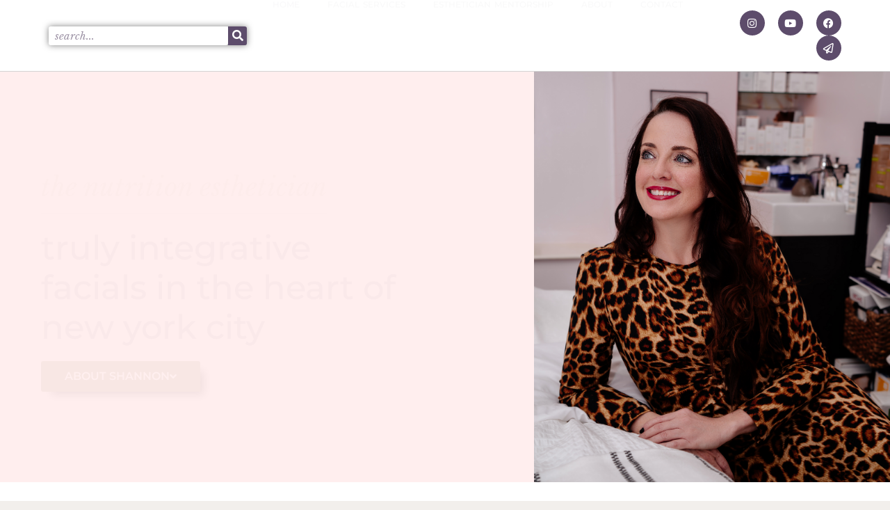

--- FILE ---
content_type: text/html; charset=UTF-8
request_url: https://www.skinbyshannon.com/
body_size: 25055
content:
<!doctype html>
<html dir="ltr" lang="en-US" prefix="og: https://ogp.me/ns#">
<head>
	<meta charset="UTF-8">
		<meta name="viewport" content="width=device-width, initial-scale=1">
	<link rel="profile" href="http://gmpg.org/xfn/11">
	<title>Skin by Shannon | Integrative Skincare and Nutrition - skin by shannon</title>
	<style>img:is([sizes="auto" i], [sizes^="auto," i]) { contain-intrinsic-size: 3000px 1500px }</style>
	
		<!-- All in One SEO 4.8.1.1 - aioseo.com -->
	<meta name="description" content="Shannon The Nutrition Esthetician truly integrative facials in the heart of New york city About shannon want to feel more confident shopping for skincare? ever wonder if that product is actually for you? Check out a free month of my newsletter subscription on how to build your best skincare routine! the Signature Facial ​ Fully customized The Nutrition Esthetician truly integrative facials in the heart of New york city About shannon want to feel more confident shopping for skincare? ever wonder if that product is actually for you? Check out a free month of my newsletter subscription on how to build your best skincare routine! the Signature Facial ​ Fully customized" />
	<meta name="robots" content="max-image-preview:large" />
	<link rel="canonical" href="https://www.skinbyshannon.com/" />
	<meta name="generator" content="All in One SEO (AIOSEO) 4.8.1.1" />
		<meta property="og:locale" content="en_US" />
		<meta property="og:site_name" content="skin by shannon - integrative skincare and nutrition in new york city" />
		<meta property="og:type" content="website" />
		<meta property="og:title" content="Skin by Shannon | Integrative Skincare and Nutrition - skin by shannon" />
		<meta property="og:description" content="Shannon The Nutrition Esthetician truly integrative facials in the heart of New york city About shannon want to feel more confident shopping for skincare? ever wonder if that product is actually for you? Check out a free month of my newsletter subscription on how to build your best skincare routine! the Signature Facial ​ Fully customized The Nutrition Esthetician truly integrative facials in the heart of New york city About shannon want to feel more confident shopping for skincare? ever wonder if that product is actually for you? Check out a free month of my newsletter subscription on how to build your best skincare routine! the Signature Facial ​ Fully customized" />
		<meta property="og:url" content="https://www.skinbyshannon.com/" />
		<meta name="twitter:card" content="summary_large_image" />
		<meta name="twitter:title" content="Skin by Shannon | Integrative Skincare and Nutrition - skin by shannon" />
		<meta name="twitter:description" content="Shannon The Nutrition Esthetician truly integrative facials in the heart of New york city About shannon want to feel more confident shopping for skincare? ever wonder if that product is actually for you? Check out a free month of my newsletter subscription on how to build your best skincare routine! the Signature Facial ​ Fully customized The Nutrition Esthetician truly integrative facials in the heart of New york city About shannon want to feel more confident shopping for skincare? ever wonder if that product is actually for you? Check out a free month of my newsletter subscription on how to build your best skincare routine! the Signature Facial ​ Fully customized" />
		<script type="application/ld+json" class="aioseo-schema">
			{"@context":"https:\/\/schema.org","@graph":[{"@type":"BreadcrumbList","@id":"https:\/\/www.skinbyshannon.com\/#breadcrumblist","itemListElement":[{"@type":"ListItem","@id":"https:\/\/www.skinbyshannon.com\/#listItem","position":1,"name":"Home"}]},{"@type":"Organization","@id":"https:\/\/www.skinbyshannon.com\/#organization","name":"skin by shannon","description":"integrative skincare and nutrition in new york city","url":"https:\/\/www.skinbyshannon.com\/"},{"@type":"WebPage","@id":"https:\/\/www.skinbyshannon.com\/#webpage","url":"https:\/\/www.skinbyshannon.com\/","name":"Skin by Shannon | Integrative Skincare and Nutrition - skin by shannon","description":"Shannon The Nutrition Esthetician truly integrative facials in the heart of New york city About shannon want to feel more confident shopping for skincare? ever wonder if that product is actually for you? Check out a free month of my newsletter subscription on how to build your best skincare routine! the Signature Facial \u200b Fully customized The Nutrition Esthetician truly integrative facials in the heart of New york city About shannon want to feel more confident shopping for skincare? ever wonder if that product is actually for you? Check out a free month of my newsletter subscription on how to build your best skincare routine! the Signature Facial \u200b Fully customized","inLanguage":"en-US","isPartOf":{"@id":"https:\/\/www.skinbyshannon.com\/#website"},"breadcrumb":{"@id":"https:\/\/www.skinbyshannon.com\/#breadcrumblist"},"image":{"@type":"ImageObject","url":"https:\/\/www.skinbyshannon.com\/wp-content\/uploads\/2023\/07\/DSC06982-1.png","@id":"https:\/\/www.skinbyshannon.com\/#mainImage","width":5085,"height":7623,"caption":"shannon jones esthetician"},"primaryImageOfPage":{"@id":"https:\/\/www.skinbyshannon.com\/#mainImage"},"datePublished":"2019-12-01T23:13:20+05:00","dateModified":"2025-04-26T07:07:16+05:00"},{"@type":"WebSite","@id":"https:\/\/www.skinbyshannon.com\/#website","url":"https:\/\/www.skinbyshannon.com\/","name":"skin by shannon","description":"integrative skincare and nutrition in new york city","inLanguage":"en-US","publisher":{"@id":"https:\/\/www.skinbyshannon.com\/#organization"}}]}
		</script>
		<!-- All in One SEO -->

<meta name="description" content="The Nutrition Esthetician truly integrative facials in the heart of New york city About shannon want to feel more confident shopping for skincare? ever..." />
<meta name="robots" content="index,follow" />
<link rel="canonical" href="https://www.skinbyshannon.com/" />
<meta property="og:locale" content="en_US" />
<meta property="og:type" content="website" />
<meta property="og:title" content="Skin by Shannon | Integrative Skincare and Nutrition, skin by shannon" />
<meta property="og:description" content="The Nutrition Esthetician truly integrative facials in the heart of New york city About shannon want to feel more confident shopping for skincare? ever..." />
<meta property="og:url" content="https://www.skinbyshannon.com/" />
<meta property="og:site_name" name="copyright" content="skin by shannon" />
<meta property="og:image" content="https://www.skinbyshannon.com/wp-content/uploads/2023/07/DSC06982-1.png" />
<link rel='dns-prefetch' href='//stats.wp.com' />
<link rel="alternate" type="application/rss+xml" title="skin by shannon &raquo; Feed" href="https://www.skinbyshannon.com/feed/" />
<link rel="alternate" type="application/rss+xml" title="skin by shannon &raquo; Comments Feed" href="https://www.skinbyshannon.com/comments/feed/" />
		<!-- This site uses the Google Analytics by MonsterInsights plugin v9.9.0 - Using Analytics tracking - https://www.monsterinsights.com/ -->
							<script src="//www.googletagmanager.com/gtag/js?id=G-5DMSH27TB8"  data-cfasync="false" data-wpfc-render="false" type="text/javascript" async></script>
			<script data-cfasync="false" data-wpfc-render="false" type="text/javascript">
				var mi_version = '9.9.0';
				var mi_track_user = true;
				var mi_no_track_reason = '';
								var MonsterInsightsDefaultLocations = {"page_location":"https:\/\/www.skinbyshannon.com\/"};
								if ( typeof MonsterInsightsPrivacyGuardFilter === 'function' ) {
					var MonsterInsightsLocations = (typeof MonsterInsightsExcludeQuery === 'object') ? MonsterInsightsPrivacyGuardFilter( MonsterInsightsExcludeQuery ) : MonsterInsightsPrivacyGuardFilter( MonsterInsightsDefaultLocations );
				} else {
					var MonsterInsightsLocations = (typeof MonsterInsightsExcludeQuery === 'object') ? MonsterInsightsExcludeQuery : MonsterInsightsDefaultLocations;
				}

								var disableStrs = [
										'ga-disable-G-5DMSH27TB8',
									];

				/* Function to detect opted out users */
				function __gtagTrackerIsOptedOut() {
					for (var index = 0; index < disableStrs.length; index++) {
						if (document.cookie.indexOf(disableStrs[index] + '=true') > -1) {
							return true;
						}
					}

					return false;
				}

				/* Disable tracking if the opt-out cookie exists. */
				if (__gtagTrackerIsOptedOut()) {
					for (var index = 0; index < disableStrs.length; index++) {
						window[disableStrs[index]] = true;
					}
				}

				/* Opt-out function */
				function __gtagTrackerOptout() {
					for (var index = 0; index < disableStrs.length; index++) {
						document.cookie = disableStrs[index] + '=true; expires=Thu, 31 Dec 2099 23:59:59 UTC; path=/';
						window[disableStrs[index]] = true;
					}
				}

				if ('undefined' === typeof gaOptout) {
					function gaOptout() {
						__gtagTrackerOptout();
					}
				}
								window.dataLayer = window.dataLayer || [];

				window.MonsterInsightsDualTracker = {
					helpers: {},
					trackers: {},
				};
				if (mi_track_user) {
					function __gtagDataLayer() {
						dataLayer.push(arguments);
					}

					function __gtagTracker(type, name, parameters) {
						if (!parameters) {
							parameters = {};
						}

						if (parameters.send_to) {
							__gtagDataLayer.apply(null, arguments);
							return;
						}

						if (type === 'event') {
														parameters.send_to = monsterinsights_frontend.v4_id;
							var hookName = name;
							if (typeof parameters['event_category'] !== 'undefined') {
								hookName = parameters['event_category'] + ':' + name;
							}

							if (typeof MonsterInsightsDualTracker.trackers[hookName] !== 'undefined') {
								MonsterInsightsDualTracker.trackers[hookName](parameters);
							} else {
								__gtagDataLayer('event', name, parameters);
							}
							
						} else {
							__gtagDataLayer.apply(null, arguments);
						}
					}

					__gtagTracker('js', new Date());
					__gtagTracker('set', {
						'developer_id.dZGIzZG': true,
											});
					if ( MonsterInsightsLocations.page_location ) {
						__gtagTracker('set', MonsterInsightsLocations);
					}
										__gtagTracker('config', 'G-5DMSH27TB8', {"forceSSL":"true","link_attribution":"true"} );
										window.gtag = __gtagTracker;										(function () {
						/* https://developers.google.com/analytics/devguides/collection/analyticsjs/ */
						/* ga and __gaTracker compatibility shim. */
						var noopfn = function () {
							return null;
						};
						var newtracker = function () {
							return new Tracker();
						};
						var Tracker = function () {
							return null;
						};
						var p = Tracker.prototype;
						p.get = noopfn;
						p.set = noopfn;
						p.send = function () {
							var args = Array.prototype.slice.call(arguments);
							args.unshift('send');
							__gaTracker.apply(null, args);
						};
						var __gaTracker = function () {
							var len = arguments.length;
							if (len === 0) {
								return;
							}
							var f = arguments[len - 1];
							if (typeof f !== 'object' || f === null || typeof f.hitCallback !== 'function') {
								if ('send' === arguments[0]) {
									var hitConverted, hitObject = false, action;
									if ('event' === arguments[1]) {
										if ('undefined' !== typeof arguments[3]) {
											hitObject = {
												'eventAction': arguments[3],
												'eventCategory': arguments[2],
												'eventLabel': arguments[4],
												'value': arguments[5] ? arguments[5] : 1,
											}
										}
									}
									if ('pageview' === arguments[1]) {
										if ('undefined' !== typeof arguments[2]) {
											hitObject = {
												'eventAction': 'page_view',
												'page_path': arguments[2],
											}
										}
									}
									if (typeof arguments[2] === 'object') {
										hitObject = arguments[2];
									}
									if (typeof arguments[5] === 'object') {
										Object.assign(hitObject, arguments[5]);
									}
									if ('undefined' !== typeof arguments[1].hitType) {
										hitObject = arguments[1];
										if ('pageview' === hitObject.hitType) {
											hitObject.eventAction = 'page_view';
										}
									}
									if (hitObject) {
										action = 'timing' === arguments[1].hitType ? 'timing_complete' : hitObject.eventAction;
										hitConverted = mapArgs(hitObject);
										__gtagTracker('event', action, hitConverted);
									}
								}
								return;
							}

							function mapArgs(args) {
								var arg, hit = {};
								var gaMap = {
									'eventCategory': 'event_category',
									'eventAction': 'event_action',
									'eventLabel': 'event_label',
									'eventValue': 'event_value',
									'nonInteraction': 'non_interaction',
									'timingCategory': 'event_category',
									'timingVar': 'name',
									'timingValue': 'value',
									'timingLabel': 'event_label',
									'page': 'page_path',
									'location': 'page_location',
									'title': 'page_title',
									'referrer' : 'page_referrer',
								};
								for (arg in args) {
																		if (!(!args.hasOwnProperty(arg) || !gaMap.hasOwnProperty(arg))) {
										hit[gaMap[arg]] = args[arg];
									} else {
										hit[arg] = args[arg];
									}
								}
								return hit;
							}

							try {
								f.hitCallback();
							} catch (ex) {
							}
						};
						__gaTracker.create = newtracker;
						__gaTracker.getByName = newtracker;
						__gaTracker.getAll = function () {
							return [];
						};
						__gaTracker.remove = noopfn;
						__gaTracker.loaded = true;
						window['__gaTracker'] = __gaTracker;
					})();
									} else {
										console.log("");
					(function () {
						function __gtagTracker() {
							return null;
						}

						window['__gtagTracker'] = __gtagTracker;
						window['gtag'] = __gtagTracker;
					})();
									}
			</script>
			
							<!-- / Google Analytics by MonsterInsights -->
		<script type="text/javascript">
/* <![CDATA[ */
window._wpemojiSettings = {"baseUrl":"https:\/\/s.w.org\/images\/core\/emoji\/16.0.1\/72x72\/","ext":".png","svgUrl":"https:\/\/s.w.org\/images\/core\/emoji\/16.0.1\/svg\/","svgExt":".svg","source":{"concatemoji":"https:\/\/www.skinbyshannon.com\/wp-includes\/js\/wp-emoji-release.min.js?ver=6.8.3"}};
/*! This file is auto-generated */
!function(s,n){var o,i,e;function c(e){try{var t={supportTests:e,timestamp:(new Date).valueOf()};sessionStorage.setItem(o,JSON.stringify(t))}catch(e){}}function p(e,t,n){e.clearRect(0,0,e.canvas.width,e.canvas.height),e.fillText(t,0,0);var t=new Uint32Array(e.getImageData(0,0,e.canvas.width,e.canvas.height).data),a=(e.clearRect(0,0,e.canvas.width,e.canvas.height),e.fillText(n,0,0),new Uint32Array(e.getImageData(0,0,e.canvas.width,e.canvas.height).data));return t.every(function(e,t){return e===a[t]})}function u(e,t){e.clearRect(0,0,e.canvas.width,e.canvas.height),e.fillText(t,0,0);for(var n=e.getImageData(16,16,1,1),a=0;a<n.data.length;a++)if(0!==n.data[a])return!1;return!0}function f(e,t,n,a){switch(t){case"flag":return n(e,"\ud83c\udff3\ufe0f\u200d\u26a7\ufe0f","\ud83c\udff3\ufe0f\u200b\u26a7\ufe0f")?!1:!n(e,"\ud83c\udde8\ud83c\uddf6","\ud83c\udde8\u200b\ud83c\uddf6")&&!n(e,"\ud83c\udff4\udb40\udc67\udb40\udc62\udb40\udc65\udb40\udc6e\udb40\udc67\udb40\udc7f","\ud83c\udff4\u200b\udb40\udc67\u200b\udb40\udc62\u200b\udb40\udc65\u200b\udb40\udc6e\u200b\udb40\udc67\u200b\udb40\udc7f");case"emoji":return!a(e,"\ud83e\udedf")}return!1}function g(e,t,n,a){var r="undefined"!=typeof WorkerGlobalScope&&self instanceof WorkerGlobalScope?new OffscreenCanvas(300,150):s.createElement("canvas"),o=r.getContext("2d",{willReadFrequently:!0}),i=(o.textBaseline="top",o.font="600 32px Arial",{});return e.forEach(function(e){i[e]=t(o,e,n,a)}),i}function t(e){var t=s.createElement("script");t.src=e,t.defer=!0,s.head.appendChild(t)}"undefined"!=typeof Promise&&(o="wpEmojiSettingsSupports",i=["flag","emoji"],n.supports={everything:!0,everythingExceptFlag:!0},e=new Promise(function(e){s.addEventListener("DOMContentLoaded",e,{once:!0})}),new Promise(function(t){var n=function(){try{var e=JSON.parse(sessionStorage.getItem(o));if("object"==typeof e&&"number"==typeof e.timestamp&&(new Date).valueOf()<e.timestamp+604800&&"object"==typeof e.supportTests)return e.supportTests}catch(e){}return null}();if(!n){if("undefined"!=typeof Worker&&"undefined"!=typeof OffscreenCanvas&&"undefined"!=typeof URL&&URL.createObjectURL&&"undefined"!=typeof Blob)try{var e="postMessage("+g.toString()+"("+[JSON.stringify(i),f.toString(),p.toString(),u.toString()].join(",")+"));",a=new Blob([e],{type:"text/javascript"}),r=new Worker(URL.createObjectURL(a),{name:"wpTestEmojiSupports"});return void(r.onmessage=function(e){c(n=e.data),r.terminate(),t(n)})}catch(e){}c(n=g(i,f,p,u))}t(n)}).then(function(e){for(var t in e)n.supports[t]=e[t],n.supports.everything=n.supports.everything&&n.supports[t],"flag"!==t&&(n.supports.everythingExceptFlag=n.supports.everythingExceptFlag&&n.supports[t]);n.supports.everythingExceptFlag=n.supports.everythingExceptFlag&&!n.supports.flag,n.DOMReady=!1,n.readyCallback=function(){n.DOMReady=!0}}).then(function(){return e}).then(function(){var e;n.supports.everything||(n.readyCallback(),(e=n.source||{}).concatemoji?t(e.concatemoji):e.wpemoji&&e.twemoji&&(t(e.twemoji),t(e.wpemoji)))}))}((window,document),window._wpemojiSettings);
/* ]]> */
</script>
<link rel='stylesheet' id='premium-addons-css' href='https://www.skinbyshannon.com/wp-content/plugins/premium-addons-for-elementor/assets/frontend/min-css/premium-addons.min.css?ver=4.11.2' type='text/css' media='all' />
<style id='wp-emoji-styles-inline-css' type='text/css'>

	img.wp-smiley, img.emoji {
		display: inline !important;
		border: none !important;
		box-shadow: none !important;
		height: 1em !important;
		width: 1em !important;
		margin: 0 0.07em !important;
		vertical-align: -0.1em !important;
		background: none !important;
		padding: 0 !important;
	}
</style>
<style id='classic-theme-styles-inline-css' type='text/css'>
/*! This file is auto-generated */
.wp-block-button__link{color:#fff;background-color:#32373c;border-radius:9999px;box-shadow:none;text-decoration:none;padding:calc(.667em + 2px) calc(1.333em + 2px);font-size:1.125em}.wp-block-file__button{background:#32373c;color:#fff;text-decoration:none}
</style>
<link rel='stylesheet' id='mediaelement-css' href='https://www.skinbyshannon.com/wp-includes/js/mediaelement/mediaelementplayer-legacy.min.css?ver=4.2.17' type='text/css' media='all' />
<link rel='stylesheet' id='wp-mediaelement-css' href='https://www.skinbyshannon.com/wp-includes/js/mediaelement/wp-mediaelement.min.css?ver=6.8.3' type='text/css' media='all' />
<style id='jetpack-sharing-buttons-style-inline-css' type='text/css'>
.jetpack-sharing-buttons__services-list{display:flex;flex-direction:row;flex-wrap:wrap;gap:0;list-style-type:none;margin:5px;padding:0}.jetpack-sharing-buttons__services-list.has-small-icon-size{font-size:12px}.jetpack-sharing-buttons__services-list.has-normal-icon-size{font-size:16px}.jetpack-sharing-buttons__services-list.has-large-icon-size{font-size:24px}.jetpack-sharing-buttons__services-list.has-huge-icon-size{font-size:36px}@media print{.jetpack-sharing-buttons__services-list{display:none!important}}.editor-styles-wrapper .wp-block-jetpack-sharing-buttons{gap:0;padding-inline-start:0}ul.jetpack-sharing-buttons__services-list.has-background{padding:1.25em 2.375em}
</style>
<style id='global-styles-inline-css' type='text/css'>
:root{--wp--preset--aspect-ratio--square: 1;--wp--preset--aspect-ratio--4-3: 4/3;--wp--preset--aspect-ratio--3-4: 3/4;--wp--preset--aspect-ratio--3-2: 3/2;--wp--preset--aspect-ratio--2-3: 2/3;--wp--preset--aspect-ratio--16-9: 16/9;--wp--preset--aspect-ratio--9-16: 9/16;--wp--preset--color--black: #000000;--wp--preset--color--cyan-bluish-gray: #abb8c3;--wp--preset--color--white: #ffffff;--wp--preset--color--pale-pink: #f78da7;--wp--preset--color--vivid-red: #cf2e2e;--wp--preset--color--luminous-vivid-orange: #ff6900;--wp--preset--color--luminous-vivid-amber: #fcb900;--wp--preset--color--light-green-cyan: #7bdcb5;--wp--preset--color--vivid-green-cyan: #00d084;--wp--preset--color--pale-cyan-blue: #8ed1fc;--wp--preset--color--vivid-cyan-blue: #0693e3;--wp--preset--color--vivid-purple: #9b51e0;--wp--preset--gradient--vivid-cyan-blue-to-vivid-purple: linear-gradient(135deg,rgba(6,147,227,1) 0%,rgb(155,81,224) 100%);--wp--preset--gradient--light-green-cyan-to-vivid-green-cyan: linear-gradient(135deg,rgb(122,220,180) 0%,rgb(0,208,130) 100%);--wp--preset--gradient--luminous-vivid-amber-to-luminous-vivid-orange: linear-gradient(135deg,rgba(252,185,0,1) 0%,rgba(255,105,0,1) 100%);--wp--preset--gradient--luminous-vivid-orange-to-vivid-red: linear-gradient(135deg,rgba(255,105,0,1) 0%,rgb(207,46,46) 100%);--wp--preset--gradient--very-light-gray-to-cyan-bluish-gray: linear-gradient(135deg,rgb(238,238,238) 0%,rgb(169,184,195) 100%);--wp--preset--gradient--cool-to-warm-spectrum: linear-gradient(135deg,rgb(74,234,220) 0%,rgb(151,120,209) 20%,rgb(207,42,186) 40%,rgb(238,44,130) 60%,rgb(251,105,98) 80%,rgb(254,248,76) 100%);--wp--preset--gradient--blush-light-purple: linear-gradient(135deg,rgb(255,206,236) 0%,rgb(152,150,240) 100%);--wp--preset--gradient--blush-bordeaux: linear-gradient(135deg,rgb(254,205,165) 0%,rgb(254,45,45) 50%,rgb(107,0,62) 100%);--wp--preset--gradient--luminous-dusk: linear-gradient(135deg,rgb(255,203,112) 0%,rgb(199,81,192) 50%,rgb(65,88,208) 100%);--wp--preset--gradient--pale-ocean: linear-gradient(135deg,rgb(255,245,203) 0%,rgb(182,227,212) 50%,rgb(51,167,181) 100%);--wp--preset--gradient--electric-grass: linear-gradient(135deg,rgb(202,248,128) 0%,rgb(113,206,126) 100%);--wp--preset--gradient--midnight: linear-gradient(135deg,rgb(2,3,129) 0%,rgb(40,116,252) 100%);--wp--preset--font-size--small: 13px;--wp--preset--font-size--medium: 20px;--wp--preset--font-size--large: 36px;--wp--preset--font-size--x-large: 42px;--wp--preset--spacing--20: 0.44rem;--wp--preset--spacing--30: 0.67rem;--wp--preset--spacing--40: 1rem;--wp--preset--spacing--50: 1.5rem;--wp--preset--spacing--60: 2.25rem;--wp--preset--spacing--70: 3.38rem;--wp--preset--spacing--80: 5.06rem;--wp--preset--shadow--natural: 6px 6px 9px rgba(0, 0, 0, 0.2);--wp--preset--shadow--deep: 12px 12px 50px rgba(0, 0, 0, 0.4);--wp--preset--shadow--sharp: 6px 6px 0px rgba(0, 0, 0, 0.2);--wp--preset--shadow--outlined: 6px 6px 0px -3px rgba(255, 255, 255, 1), 6px 6px rgba(0, 0, 0, 1);--wp--preset--shadow--crisp: 6px 6px 0px rgba(0, 0, 0, 1);}:where(.is-layout-flex){gap: 0.5em;}:where(.is-layout-grid){gap: 0.5em;}body .is-layout-flex{display: flex;}.is-layout-flex{flex-wrap: wrap;align-items: center;}.is-layout-flex > :is(*, div){margin: 0;}body .is-layout-grid{display: grid;}.is-layout-grid > :is(*, div){margin: 0;}:where(.wp-block-columns.is-layout-flex){gap: 2em;}:where(.wp-block-columns.is-layout-grid){gap: 2em;}:where(.wp-block-post-template.is-layout-flex){gap: 1.25em;}:where(.wp-block-post-template.is-layout-grid){gap: 1.25em;}.has-black-color{color: var(--wp--preset--color--black) !important;}.has-cyan-bluish-gray-color{color: var(--wp--preset--color--cyan-bluish-gray) !important;}.has-white-color{color: var(--wp--preset--color--white) !important;}.has-pale-pink-color{color: var(--wp--preset--color--pale-pink) !important;}.has-vivid-red-color{color: var(--wp--preset--color--vivid-red) !important;}.has-luminous-vivid-orange-color{color: var(--wp--preset--color--luminous-vivid-orange) !important;}.has-luminous-vivid-amber-color{color: var(--wp--preset--color--luminous-vivid-amber) !important;}.has-light-green-cyan-color{color: var(--wp--preset--color--light-green-cyan) !important;}.has-vivid-green-cyan-color{color: var(--wp--preset--color--vivid-green-cyan) !important;}.has-pale-cyan-blue-color{color: var(--wp--preset--color--pale-cyan-blue) !important;}.has-vivid-cyan-blue-color{color: var(--wp--preset--color--vivid-cyan-blue) !important;}.has-vivid-purple-color{color: var(--wp--preset--color--vivid-purple) !important;}.has-black-background-color{background-color: var(--wp--preset--color--black) !important;}.has-cyan-bluish-gray-background-color{background-color: var(--wp--preset--color--cyan-bluish-gray) !important;}.has-white-background-color{background-color: var(--wp--preset--color--white) !important;}.has-pale-pink-background-color{background-color: var(--wp--preset--color--pale-pink) !important;}.has-vivid-red-background-color{background-color: var(--wp--preset--color--vivid-red) !important;}.has-luminous-vivid-orange-background-color{background-color: var(--wp--preset--color--luminous-vivid-orange) !important;}.has-luminous-vivid-amber-background-color{background-color: var(--wp--preset--color--luminous-vivid-amber) !important;}.has-light-green-cyan-background-color{background-color: var(--wp--preset--color--light-green-cyan) !important;}.has-vivid-green-cyan-background-color{background-color: var(--wp--preset--color--vivid-green-cyan) !important;}.has-pale-cyan-blue-background-color{background-color: var(--wp--preset--color--pale-cyan-blue) !important;}.has-vivid-cyan-blue-background-color{background-color: var(--wp--preset--color--vivid-cyan-blue) !important;}.has-vivid-purple-background-color{background-color: var(--wp--preset--color--vivid-purple) !important;}.has-black-border-color{border-color: var(--wp--preset--color--black) !important;}.has-cyan-bluish-gray-border-color{border-color: var(--wp--preset--color--cyan-bluish-gray) !important;}.has-white-border-color{border-color: var(--wp--preset--color--white) !important;}.has-pale-pink-border-color{border-color: var(--wp--preset--color--pale-pink) !important;}.has-vivid-red-border-color{border-color: var(--wp--preset--color--vivid-red) !important;}.has-luminous-vivid-orange-border-color{border-color: var(--wp--preset--color--luminous-vivid-orange) !important;}.has-luminous-vivid-amber-border-color{border-color: var(--wp--preset--color--luminous-vivid-amber) !important;}.has-light-green-cyan-border-color{border-color: var(--wp--preset--color--light-green-cyan) !important;}.has-vivid-green-cyan-border-color{border-color: var(--wp--preset--color--vivid-green-cyan) !important;}.has-pale-cyan-blue-border-color{border-color: var(--wp--preset--color--pale-cyan-blue) !important;}.has-vivid-cyan-blue-border-color{border-color: var(--wp--preset--color--vivid-cyan-blue) !important;}.has-vivid-purple-border-color{border-color: var(--wp--preset--color--vivid-purple) !important;}.has-vivid-cyan-blue-to-vivid-purple-gradient-background{background: var(--wp--preset--gradient--vivid-cyan-blue-to-vivid-purple) !important;}.has-light-green-cyan-to-vivid-green-cyan-gradient-background{background: var(--wp--preset--gradient--light-green-cyan-to-vivid-green-cyan) !important;}.has-luminous-vivid-amber-to-luminous-vivid-orange-gradient-background{background: var(--wp--preset--gradient--luminous-vivid-amber-to-luminous-vivid-orange) !important;}.has-luminous-vivid-orange-to-vivid-red-gradient-background{background: var(--wp--preset--gradient--luminous-vivid-orange-to-vivid-red) !important;}.has-very-light-gray-to-cyan-bluish-gray-gradient-background{background: var(--wp--preset--gradient--very-light-gray-to-cyan-bluish-gray) !important;}.has-cool-to-warm-spectrum-gradient-background{background: var(--wp--preset--gradient--cool-to-warm-spectrum) !important;}.has-blush-light-purple-gradient-background{background: var(--wp--preset--gradient--blush-light-purple) !important;}.has-blush-bordeaux-gradient-background{background: var(--wp--preset--gradient--blush-bordeaux) !important;}.has-luminous-dusk-gradient-background{background: var(--wp--preset--gradient--luminous-dusk) !important;}.has-pale-ocean-gradient-background{background: var(--wp--preset--gradient--pale-ocean) !important;}.has-electric-grass-gradient-background{background: var(--wp--preset--gradient--electric-grass) !important;}.has-midnight-gradient-background{background: var(--wp--preset--gradient--midnight) !important;}.has-small-font-size{font-size: var(--wp--preset--font-size--small) !important;}.has-medium-font-size{font-size: var(--wp--preset--font-size--medium) !important;}.has-large-font-size{font-size: var(--wp--preset--font-size--large) !important;}.has-x-large-font-size{font-size: var(--wp--preset--font-size--x-large) !important;}
:where(.wp-block-post-template.is-layout-flex){gap: 1.25em;}:where(.wp-block-post-template.is-layout-grid){gap: 1.25em;}
:where(.wp-block-columns.is-layout-flex){gap: 2em;}:where(.wp-block-columns.is-layout-grid){gap: 2em;}
:root :where(.wp-block-pullquote){font-size: 1.5em;line-height: 1.6;}
</style>
<link rel='stylesheet' id='rt-fontawsome-css' href='https://www.skinbyshannon.com/wp-content/plugins/the-post-grid/assets/vendor/font-awesome/css/font-awesome.min.css?ver=7.7.19' type='text/css' media='all' />
<link rel='stylesheet' id='rt-tpg-css' href='https://www.skinbyshannon.com/wp-content/plugins/the-post-grid/assets/css/thepostgrid.min.css?ver=7.7.19' type='text/css' media='all' />
<link rel='stylesheet' id='uaf_client_css-css' href='https://www.skinbyshannon.com/wp-content/uploads/useanyfont/uaf.css?ver=1745385907' type='text/css' media='all' />
<link rel='stylesheet' id='hello-elementor-css' href='https://www.skinbyshannon.com/wp-content/themes/hello-elementor/style.min.css?ver=2.3.1' type='text/css' media='all' />
<link rel='stylesheet' id='hello-elementor-theme-style-css' href='https://www.skinbyshannon.com/wp-content/themes/hello-elementor/theme.min.css?ver=2.3.1' type='text/css' media='all' />
<link rel='stylesheet' id='elementor-icons-css' href='https://www.skinbyshannon.com/wp-content/plugins/elementor/assets/lib/eicons/css/elementor-icons.min.css?ver=5.36.0' type='text/css' media='all' />
<link rel='stylesheet' id='elementor-frontend-css' href='https://www.skinbyshannon.com/wp-content/plugins/elementor/assets/css/frontend.min.css?ver=3.28.4' type='text/css' media='all' />
<link rel='stylesheet' id='elementor-post-127-css' href='https://www.skinbyshannon.com/wp-content/uploads/elementor/css/post-127.css?ver=1745636628' type='text/css' media='all' />
<link rel='stylesheet' id='elementor-pro-css' href='https://www.skinbyshannon.com/wp-content/plugins/elementor-pro/assets/css/frontend.min.css?ver=3.14.1' type='text/css' media='all' />
<link rel='stylesheet' id='e-animation-fadeIn-css' href='https://www.skinbyshannon.com/wp-content/plugins/elementor/assets/lib/animations/styles/fadeIn.min.css?ver=3.28.4' type='text/css' media='all' />
<link rel='stylesheet' id='widget-heading-css' href='https://www.skinbyshannon.com/wp-content/plugins/elementor/assets/css/widget-heading.min.css?ver=3.28.4' type='text/css' media='all' />
<link rel='stylesheet' id='widget-spacer-css' href='https://www.skinbyshannon.com/wp-content/plugins/elementor/assets/css/widget-spacer.min.css?ver=3.28.4' type='text/css' media='all' />
<link rel='stylesheet' id='swiper-css' href='https://www.skinbyshannon.com/wp-content/plugins/elementor/assets/lib/swiper/v8/css/swiper.min.css?ver=8.4.5' type='text/css' media='all' />
<link rel='stylesheet' id='e-swiper-css' href='https://www.skinbyshannon.com/wp-content/plugins/elementor/assets/css/conditionals/e-swiper.min.css?ver=3.28.4' type='text/css' media='all' />
<link rel='stylesheet' id='e-animation-fadeInUp-css' href='https://www.skinbyshannon.com/wp-content/plugins/elementor/assets/lib/animations/styles/fadeInUp.min.css?ver=3.28.4' type='text/css' media='all' />
<link rel='stylesheet' id='widget-image-css' href='https://www.skinbyshannon.com/wp-content/plugins/elementor/assets/css/widget-image.min.css?ver=3.28.4' type='text/css' media='all' />
<link rel='stylesheet' id='widget-divider-css' href='https://www.skinbyshannon.com/wp-content/plugins/elementor/assets/css/widget-divider.min.css?ver=3.28.4' type='text/css' media='all' />
<link rel='stylesheet' id='widget-icon-box-css' href='https://www.skinbyshannon.com/wp-content/plugins/elementor/assets/css/widget-icon-box.min.css?ver=3.28.4' type='text/css' media='all' />
<link rel='stylesheet' id='widget-google_maps-css' href='https://www.skinbyshannon.com/wp-content/plugins/elementor/assets/css/widget-google_maps.min.css?ver=3.28.4' type='text/css' media='all' />
<link rel='stylesheet' id='elementor-post-17-css' href='https://www.skinbyshannon.com/wp-content/uploads/elementor/css/post-17.css?ver=1745638438' type='text/css' media='all' />
<link rel='stylesheet' id='elementor-post-613-css' href='https://www.skinbyshannon.com/wp-content/uploads/elementor/css/post-613.css?ver=1745636629' type='text/css' media='all' />
<link rel='stylesheet' id='elementor-post-897-css' href='https://www.skinbyshannon.com/wp-content/uploads/elementor/css/post-897.css?ver=1745636629' type='text/css' media='all' />
<link rel='stylesheet' id='elementor-post-2971-css' href='https://www.skinbyshannon.com/wp-content/uploads/elementor/css/post-2971.css?ver=1745636630' type='text/css' media='all' />
<style id='akismet-widget-style-inline-css' type='text/css'>

			.a-stats {
				--akismet-color-mid-green: #357b49;
				--akismet-color-white: #fff;
				--akismet-color-light-grey: #f6f7f7;

				max-width: 350px;
				width: auto;
			}

			.a-stats * {
				all: unset;
				box-sizing: border-box;
			}

			.a-stats strong {
				font-weight: 600;
			}

			.a-stats a.a-stats__link,
			.a-stats a.a-stats__link:visited,
			.a-stats a.a-stats__link:active {
				background: var(--akismet-color-mid-green);
				border: none;
				box-shadow: none;
				border-radius: 8px;
				color: var(--akismet-color-white);
				cursor: pointer;
				display: block;
				font-family: -apple-system, BlinkMacSystemFont, 'Segoe UI', 'Roboto', 'Oxygen-Sans', 'Ubuntu', 'Cantarell', 'Helvetica Neue', sans-serif;
				font-weight: 500;
				padding: 12px;
				text-align: center;
				text-decoration: none;
				transition: all 0.2s ease;
			}

			/* Extra specificity to deal with TwentyTwentyOne focus style */
			.widget .a-stats a.a-stats__link:focus {
				background: var(--akismet-color-mid-green);
				color: var(--akismet-color-white);
				text-decoration: none;
			}

			.a-stats a.a-stats__link:hover {
				filter: brightness(110%);
				box-shadow: 0 4px 12px rgba(0, 0, 0, 0.06), 0 0 2px rgba(0, 0, 0, 0.16);
			}

			.a-stats .count {
				color: var(--akismet-color-white);
				display: block;
				font-size: 1.5em;
				line-height: 1.4;
				padding: 0 13px;
				white-space: nowrap;
			}
		
</style>
<link rel='stylesheet' id='eael-general-css' href='https://www.skinbyshannon.com/wp-content/plugins/essential-addons-for-elementor-lite/assets/front-end/css/view/general.min.css?ver=6.1.11' type='text/css' media='all' />
<link rel='stylesheet' id='elementor-gf-local-montserrat-css' href='https://www.skinbyshannon.com/wp-content/uploads/elementor/google-fonts/css/montserrat.css?ver=1745386007' type='text/css' media='all' />
<link rel='stylesheet' id='elementor-gf-local-lora-css' href='https://www.skinbyshannon.com/wp-content/uploads/elementor/google-fonts/css/lora.css?ver=1745386046' type='text/css' media='all' />
<link rel='stylesheet' id='elementor-gf-local-librebaskerville-css' href='https://www.skinbyshannon.com/wp-content/uploads/elementor/google-fonts/css/librebaskerville.css?ver=1745386050' type='text/css' media='all' />
<link rel='stylesheet' id='elementor-gf-local-roboto-css' href='https://www.skinbyshannon.com/wp-content/uploads/elementor/google-fonts/css/roboto.css?ver=1745386147' type='text/css' media='all' />
<link rel='stylesheet' id='elementor-icons-shared-0-css' href='https://www.skinbyshannon.com/wp-content/plugins/elementor/assets/lib/font-awesome/css/fontawesome.min.css?ver=5.15.3' type='text/css' media='all' />
<link rel='stylesheet' id='elementor-icons-fa-solid-css' href='https://www.skinbyshannon.com/wp-content/plugins/elementor/assets/lib/font-awesome/css/solid.min.css?ver=5.15.3' type='text/css' media='all' />
<link rel='stylesheet' id='elementor-icons-fa-brands-css' href='https://www.skinbyshannon.com/wp-content/plugins/elementor/assets/lib/font-awesome/css/brands.min.css?ver=5.15.3' type='text/css' media='all' />
<link rel='stylesheet' id='elementor-icons-fa-regular-css' href='https://www.skinbyshannon.com/wp-content/plugins/elementor/assets/lib/font-awesome/css/regular.min.css?ver=5.15.3' type='text/css' media='all' />
<script type="text/javascript" src="https://www.skinbyshannon.com/wp-content/plugins/google-analytics-for-wordpress/assets/js/frontend-gtag.min.js?ver=9.9.0" id="monsterinsights-frontend-script-js" async="async" data-wp-strategy="async"></script>
<script data-cfasync="false" data-wpfc-render="false" type="text/javascript" id='monsterinsights-frontend-script-js-extra'>/* <![CDATA[ */
var monsterinsights_frontend = {"js_events_tracking":"true","download_extensions":"doc,pdf,ppt,zip,xls,docx,pptx,xlsx","inbound_paths":"[{\"path\":\"\\\/go\\\/\",\"label\":\"affiliate\"},{\"path\":\"\\\/recommend\\\/\",\"label\":\"affiliate\"}]","home_url":"https:\/\/www.skinbyshannon.com","hash_tracking":"false","v4_id":"G-5DMSH27TB8"};/* ]]> */
</script>
<script type="text/javascript" src="https://www.skinbyshannon.com/wp-includes/js/jquery/jquery.min.js?ver=3.7.1" id="jquery-core-js"></script>
<script type="text/javascript" src="https://www.skinbyshannon.com/wp-includes/js/jquery/jquery-migrate.min.js?ver=3.4.1" id="jquery-migrate-js"></script>
<link rel="https://api.w.org/" href="https://www.skinbyshannon.com/wp-json/" /><link rel="alternate" title="JSON" type="application/json" href="https://www.skinbyshannon.com/wp-json/wp/v2/pages/17" /><link rel="EditURI" type="application/rsd+xml" title="RSD" href="https://www.skinbyshannon.com/xmlrpc.php?rsd" />
<meta name="generator" content="WordPress 6.8.3" />
<link rel='shortlink' href='https://www.skinbyshannon.com/' />
<link rel="alternate" title="oEmbed (JSON)" type="application/json+oembed" href="https://www.skinbyshannon.com/wp-json/oembed/1.0/embed?url=https%3A%2F%2Fwww.skinbyshannon.com%2F" />
<link rel="alternate" title="oEmbed (XML)" type="text/xml+oembed" href="https://www.skinbyshannon.com/wp-json/oembed/1.0/embed?url=https%3A%2F%2Fwww.skinbyshannon.com%2F&#038;format=xml" />
        <style>
            :root {
                --tpg-primary-color: #0d6efd;
                --tpg-secondary-color: #0654c4;
                --tpg-primary-light: #c4d0ff
            }

                    </style>
			<style>img#wpstats{display:none}</style>
		<meta name="generator" content="Elementor 3.28.4; features: additional_custom_breakpoints, e_local_google_fonts; settings: css_print_method-external, google_font-enabled, font_display-auto">
<!-- Google tag (gtag.js) -->
<script async src="https://www.googletagmanager.com/gtag/js?id=G-5DMSH27TB8"></script>
<script>
  window.dataLayer = window.dataLayer || [];
  function gtag(){dataLayer.push(arguments);}
  gtag('js', new Date());

  gtag('config', 'G-5DMSH27TB8');
</script>
			<style>
				.e-con.e-parent:nth-of-type(n+4):not(.e-lazyloaded):not(.e-no-lazyload),
				.e-con.e-parent:nth-of-type(n+4):not(.e-lazyloaded):not(.e-no-lazyload) * {
					background-image: none !important;
				}
				@media screen and (max-height: 1024px) {
					.e-con.e-parent:nth-of-type(n+3):not(.e-lazyloaded):not(.e-no-lazyload),
					.e-con.e-parent:nth-of-type(n+3):not(.e-lazyloaded):not(.e-no-lazyload) * {
						background-image: none !important;
					}
				}
				@media screen and (max-height: 640px) {
					.e-con.e-parent:nth-of-type(n+2):not(.e-lazyloaded):not(.e-no-lazyload),
					.e-con.e-parent:nth-of-type(n+2):not(.e-lazyloaded):not(.e-no-lazyload) * {
						background-image: none !important;
					}
				}
			</style>
						<meta name="theme-color" content="#FFF">
			<link rel="icon" href="https://www.skinbyshannon.com/wp-content/uploads/2021/09/favicon-2-150x150.png" sizes="32x32" />
<link rel="icon" href="https://www.skinbyshannon.com/wp-content/uploads/2021/09/favicon-2-300x300.png" sizes="192x192" />
<link rel="apple-touch-icon" href="https://www.skinbyshannon.com/wp-content/uploads/2021/09/favicon-2-300x300.png" />
<meta name="msapplication-TileImage" content="https://www.skinbyshannon.com/wp-content/uploads/2021/09/favicon-2-300x300.png" />
		<style type="text/css" id="wp-custom-css">
			html, body
{
    width: 100%;
    height: 100%;
    margin: 0px;
    padding: 0px;
    overflow-x: hidden;
}

/** Start Template Kit CSS: Nutritionist (css/customizer.css) **/

@media (max-width: 1024px){
.envato-kit-86-mobile-bg-fix{
	background-position: bottom 0 right -80% !important;
}
}

/** End Template Kit CSS: Nutritionist (css/customizer.css) **/



/** Start Block Kit CSS: 72-3-34d2cc762876498c8f6be5405a48e6e2 **/

.envato-block__preview{overflow: visible;}

/*Kit 69 Custom Styling for buttons */
.envato-kit-69-slide-btn .elementor-button,
.envato-kit-69-cta-btn .elementor-button,
.envato-kit-69-flip-btn .elementor-button{
	border-left: 0px !important;
	border-bottom: 0px !important;
	border-right: 0px !important;
	padding: 15px 0 0 !important;
}
.envato-kit-69-slide-btn .elementor-slide-button:hover,
.envato-kit-69-cta-btn .elementor-button:hover,
.envato-kit-69-flip-btn .elementor-button:hover{
	margin-bottom: 20px;
}
.envato-kit-69-menu .elementor-nav-menu--main a:hover{
	margin-top: -7px;
	padding-top: 4px;
	border-bottom: 1px solid #FFF;
}
/* Fix menu dropdown width */
.envato-kit-69-menu .elementor-nav-menu--dropdown{
	width: 100% !important;
}

/** End Block Kit CSS: 72-3-34d2cc762876498c8f6be5405a48e6e2 **/



/** Start Block Kit CSS: 142-3-a175df65179b9ef6a5ca9f1b2c0202b9 **/

.envato-block__preview{
	overflow: visible;
}

/* Border Radius */
.envato-kit-139-accordion .elementor-widget-container{
	border-radius: 10px !important;
}
.envato-kit-139-map iframe,
.envato-kit-139-slider .slick-slide,
.envato-kit-139-flipbox .elementor-flip-box div{
		border-radius: 10px !important;

}


/** End Block Kit CSS: 142-3-a175df65179b9ef6a5ca9f1b2c0202b9 **/

		</style>
		</head>
<body class="home wp-singular page-template-default page page-id-17 wp-theme-hello-elementor rttpg rttpg-7.7.19 radius-frontend rttpg-body-wrap rttpg-flaticon elementor-default elementor-template-full-width elementor-kit-127 elementor-page elementor-page-17 elementor-page-847 elementor-page-2971">

		<div data-elementor-type="header" data-elementor-id="613" class="elementor elementor-613 elementor-location-header" data-elementor-post-type="elementor_library">
					<div class="elementor-section-wrap">
								<header class="elementor-section elementor-top-section elementor-element elementor-element-41fd08ca elementor-section-content-middle elementor-section-boxed elementor-section-height-default elementor-section-height-default" data-id="41fd08ca" data-element_type="section" data-settings="{&quot;background_background&quot;:&quot;classic&quot;,&quot;motion_fx_motion_fx_scrolling&quot;:&quot;yes&quot;,&quot;motion_fx_range&quot;:&quot;page&quot;,&quot;motion_fx_devices&quot;:[&quot;desktop&quot;,&quot;tablet&quot;,&quot;mobile&quot;]}">
						<div class="elementor-container elementor-column-gap-no">
					<div class="elementor-column elementor-col-25 elementor-top-column elementor-element elementor-element-5612ab68" data-id="5612ab68" data-element_type="column">
			<div class="elementor-widget-wrap elementor-element-populated">
						<div class="elementor-element elementor-element-4f73910 elementor-search-form--skin-classic elementor-search-form--button-type-icon elementor-search-form--icon-search elementor-widget elementor-widget-search-form" data-id="4f73910" data-element_type="widget" data-settings="{&quot;skin&quot;:&quot;classic&quot;}" data-widget_type="search-form.default">
				<div class="elementor-widget-container">
							<form class="elementor-search-form" action="https://www.skinbyshannon.com" method="get" role="search">
									<div class="elementor-search-form__container">
				<label class="elementor-screen-only" for="elementor-search-form-4f73910">Search</label>

				
				<input id="elementor-search-form-4f73910" placeholder="Search..." class="elementor-search-form__input" type="search" name="s" value="">
				
									<button class="elementor-search-form__submit" type="submit" aria-label="Search">
													<i aria-hidden="true" class="fas fa-search"></i>							<span class="elementor-screen-only">Search</span>
											</button>
				
							</div>
		</form>
						</div>
				</div>
					</div>
		</div>
				<div class="elementor-column elementor-col-50 elementor-top-column elementor-element elementor-element-3f8fd5fa" data-id="3f8fd5fa" data-element_type="column">
			<div class="elementor-widget-wrap elementor-element-populated">
						<div class="elementor-element elementor-element-268c3cc elementor-nav-menu__align-center elementor-nav-menu--stretch elementor-widget__width-initial elementor-nav-menu--dropdown-tablet elementor-nav-menu__text-align-aside elementor-nav-menu--toggle elementor-nav-menu--burger elementor-invisible elementor-widget elementor-widget-nav-menu" data-id="268c3cc" data-element_type="widget" data-settings="{&quot;_animation&quot;:&quot;fadeInDown&quot;,&quot;full_width&quot;:&quot;stretch&quot;,&quot;submenu_icon&quot;:{&quot;value&quot;:&quot;&lt;i class=\&quot;fas fa-chevron-down\&quot;&gt;&lt;\/i&gt;&quot;,&quot;library&quot;:&quot;fa-solid&quot;},&quot;layout&quot;:&quot;horizontal&quot;,&quot;toggle&quot;:&quot;burger&quot;}" data-widget_type="nav-menu.default">
				<div class="elementor-widget-container">
								<nav class="elementor-nav-menu--main elementor-nav-menu__container elementor-nav-menu--layout-horizontal e--pointer-text e--animation-none">
				<ul id="menu-1-268c3cc" class="elementor-nav-menu"><li class="menu-item menu-item-type-post_type menu-item-object-page menu-item-home current-menu-item page_item page-item-17 current_page_item menu-item-18"><a href="https://www.skinbyshannon.com/" aria-current="page" class="elementor-item elementor-item-active">HOME</a></li>
<li class="menu-item menu-item-type-post_type menu-item-object-page menu-item-has-children menu-item-950"><a href="https://www.skinbyshannon.com/services/" class="elementor-item">Facial Services</a>
<ul class="sub-menu elementor-nav-menu--dropdown">
	<li class="menu-item menu-item-type-post_type menu-item-object-page menu-item-3170"><a href="https://www.skinbyshannon.com/services/signature-facial/" class="elementor-sub-item">the signature facial</a></li>
</ul>
</li>
<li class="menu-item menu-item-type-post_type menu-item-object-page menu-item-3119"><a href="https://www.skinbyshannon.com/coaching/" class="elementor-item">Esthetician Mentorship</a></li>
<li class="menu-item menu-item-type-post_type menu-item-object-page menu-item-1059"><a href="https://www.skinbyshannon.com/about/" class="elementor-item">About</a></li>
<li class="menu-item menu-item-type-post_type menu-item-object-page menu-item-438"><a href="https://www.skinbyshannon.com/contact/" class="elementor-item">Contact</a></li>
</ul>			</nav>
					<div class="elementor-menu-toggle" role="button" tabindex="0" aria-label="Menu Toggle" aria-expanded="false">
			<i aria-hidden="true" role="presentation" class="elementor-menu-toggle__icon--open eicon-menu-bar"></i><i aria-hidden="true" role="presentation" class="elementor-menu-toggle__icon--close eicon-close"></i>			<span class="elementor-screen-only">Menu</span>
		</div>
					<nav class="elementor-nav-menu--dropdown elementor-nav-menu__container" aria-hidden="true">
				<ul id="menu-2-268c3cc" class="elementor-nav-menu"><li class="menu-item menu-item-type-post_type menu-item-object-page menu-item-home current-menu-item page_item page-item-17 current_page_item menu-item-18"><a href="https://www.skinbyshannon.com/" aria-current="page" class="elementor-item elementor-item-active" tabindex="-1">HOME</a></li>
<li class="menu-item menu-item-type-post_type menu-item-object-page menu-item-has-children menu-item-950"><a href="https://www.skinbyshannon.com/services/" class="elementor-item" tabindex="-1">Facial Services</a>
<ul class="sub-menu elementor-nav-menu--dropdown">
	<li class="menu-item menu-item-type-post_type menu-item-object-page menu-item-3170"><a href="https://www.skinbyshannon.com/services/signature-facial/" class="elementor-sub-item" tabindex="-1">the signature facial</a></li>
</ul>
</li>
<li class="menu-item menu-item-type-post_type menu-item-object-page menu-item-3119"><a href="https://www.skinbyshannon.com/coaching/" class="elementor-item" tabindex="-1">Esthetician Mentorship</a></li>
<li class="menu-item menu-item-type-post_type menu-item-object-page menu-item-1059"><a href="https://www.skinbyshannon.com/about/" class="elementor-item" tabindex="-1">About</a></li>
<li class="menu-item menu-item-type-post_type menu-item-object-page menu-item-438"><a href="https://www.skinbyshannon.com/contact/" class="elementor-item" tabindex="-1">Contact</a></li>
</ul>			</nav>
						</div>
				</div>
					</div>
		</div>
				<div class="elementor-column elementor-col-25 elementor-top-column elementor-element elementor-element-127ed5ff" data-id="127ed5ff" data-element_type="column">
			<div class="elementor-widget-wrap elementor-element-populated">
						<div class="elementor-element elementor-element-7f883269 elementor-shape-circle e-grid-align-right e-grid-align-tablet-right e-grid-align-mobile-center elementor-hidden-phone elementor-grid-0 elementor-widget elementor-widget-social-icons" data-id="7f883269" data-element_type="widget" data-widget_type="social-icons.default">
				<div class="elementor-widget-container">
							<div class="elementor-social-icons-wrapper elementor-grid">
							<span class="elementor-grid-item">
					<a class="elementor-icon elementor-social-icon elementor-social-icon-instagram elementor-repeater-item-969b326" href="https://www.instagram.com/skin.by.shannon/?hl=en" target="_blank">
						<span class="elementor-screen-only">Instagram</span>
						<i class="fab fa-instagram"></i>					</a>
				</span>
							<span class="elementor-grid-item">
					<a class="elementor-icon elementor-social-icon elementor-social-icon-youtube elementor-repeater-item-022bbc9" href="https://www.youtube.com/c/Practicalskintuition" target="_blank">
						<span class="elementor-screen-only">Youtube</span>
						<i class="fab fa-youtube"></i>					</a>
				</span>
							<span class="elementor-grid-item">
					<a class="elementor-icon elementor-social-icon elementor-social-icon-facebook elementor-repeater-item-ba39e7d" href="https://www.facebook.com/PracticalSkintuition/" target="_blank">
						<span class="elementor-screen-only">Facebook</span>
						<i class="fab fa-facebook"></i>					</a>
				</span>
							<span class="elementor-grid-item">
					<a class="elementor-icon elementor-social-icon elementor-social-icon-paper-plane elementor-repeater-item-a73dabb" href="mailto:hello@skinbyshannon.com" target="_blank">
						<span class="elementor-screen-only">Paper-plane</span>
						<i class="far fa-paper-plane"></i>					</a>
				</span>
					</div>
						</div>
				</div>
					</div>
		</div>
					</div>
		</header>
							</div>
				</div>
				<div data-elementor-type="wp-page" data-elementor-id="17" class="elementor elementor-17" data-elementor-post-type="page">
						<header class="elementor-section elementor-top-section elementor-element elementor-element-559aa741 elementor-section-height-min-height elementor-reverse-mobile elementor-section-boxed elementor-section-height-default elementor-section-items-middle" data-id="559aa741" data-element_type="section" data-settings="{&quot;background_background&quot;:&quot;classic&quot;}">
							<div class="elementor-background-overlay"></div>
							<div class="elementor-container elementor-column-gap-default">
					<div class="elementor-column elementor-col-50 elementor-top-column elementor-element elementor-element-2e6f0e14" data-id="2e6f0e14" data-element_type="column">
			<div class="elementor-widget-wrap elementor-element-populated">
						<div class="elementor-element elementor-element-5631e81 animated-slow elementor-widget__width-auto elementor-invisible elementor-widget elementor-widget-heading" data-id="5631e81" data-element_type="widget" data-settings="{&quot;_animation&quot;:&quot;fadeIn&quot;}" data-widget_type="heading.default">
				<div class="elementor-widget-container">
					<h1 class="elementor-heading-title elementor-size-default">The Nutrition Esthetician  </h1>				</div>
				</div>
				<div class="elementor-element elementor-element-42a16bd3 animated-slow elementor-widget__width-auto elementor-invisible elementor-widget elementor-widget-heading" data-id="42a16bd3" data-element_type="widget" data-settings="{&quot;_animation&quot;:&quot;fadeIn&quot;}" data-widget_type="heading.default">
				<div class="elementor-widget-container">
					<h2 class="elementor-heading-title elementor-size-default">truly integrative facials in the heart of New york city</h2>				</div>
				</div>
				<div class="elementor-element elementor-element-10a1f86e animated-fast elementor-widget__width-auto elementor-invisible elementor-widget elementor-widget-button" data-id="10a1f86e" data-element_type="widget" data-settings="{&quot;_animation&quot;:&quot;fadeIn&quot;}" data-widget_type="button.default">
				<div class="elementor-widget-container">
									<div class="elementor-button-wrapper">
					<a class="elementor-button elementor-button-link elementor-size-sm" href="https://www.skinbyshannon.com/about" target="_blank">
						<span class="elementor-button-content-wrapper">
						<span class="elementor-button-icon">
				<i aria-hidden="true" class="fas fa-angle-down"></i>			</span>
									<span class="elementor-button-text">About shannon</span>
					</span>
					</a>
				</div>
								</div>
				</div>
					</div>
		</div>
				<div class="elementor-column elementor-col-50 elementor-top-column elementor-element elementor-element-4988ac03" data-id="4988ac03" data-element_type="column">
			<div class="elementor-widget-wrap elementor-element-populated">
						<div class="elementor-element elementor-element-52ec7d9c elementor-widget elementor-widget-spacer" data-id="52ec7d9c" data-element_type="widget" data-widget_type="spacer.default">
				<div class="elementor-widget-container">
							<div class="elementor-spacer">
			<div class="elementor-spacer-inner"></div>
		</div>
						</div>
				</div>
					</div>
		</div>
					</div>
		</header>
				<section class="elementor-section elementor-top-section elementor-element elementor-element-528499c elementor-section-boxed elementor-section-height-default elementor-section-height-default" data-id="528499c" data-element_type="section">
						<div class="elementor-container elementor-column-gap-default">
					<div class="elementor-column elementor-col-100 elementor-top-column elementor-element elementor-element-6d3fea6" data-id="6d3fea6" data-element_type="column" data-settings="{&quot;background_background&quot;:&quot;classic&quot;}">
			<div class="elementor-widget-wrap elementor-element-populated">
						<div class="elementor-element elementor-element-d435481 elementor-widget elementor-widget-spacer" data-id="d435481" data-element_type="widget" data-widget_type="spacer.default">
				<div class="elementor-widget-container">
							<div class="elementor-spacer">
			<div class="elementor-spacer-inner"></div>
		</div>
						</div>
				</div>
					</div>
		</div>
					</div>
		</section>
				<section class="elementor-section elementor-top-section elementor-element elementor-element-2a98c60d elementor-section-height-min-height elementor-section-boxed elementor-section-height-default elementor-section-items-middle" data-id="2a98c60d" data-element_type="section" data-settings="{&quot;background_background&quot;:&quot;slideshow&quot;,&quot;background_slideshow_gallery&quot;:[],&quot;background_slideshow_slide_duration&quot;:5000,&quot;background_slideshow_slide_transition&quot;:&quot;fade&quot;,&quot;background_slideshow_transition_duration&quot;:500}">
							<div class="elementor-background-overlay"></div>
							<div class="elementor-container elementor-column-gap-default">
					<div class="elementor-column elementor-col-100 elementor-top-column elementor-element elementor-element-54516a31" data-id="54516a31" data-element_type="column" data-settings="{&quot;background_background&quot;:&quot;classic&quot;}">
			<div class="elementor-widget-wrap elementor-element-populated">
					<div class="elementor-background-overlay"></div>
						<div class="elementor-element elementor-element-a59f9b6 elementor-widget elementor-widget-spacer" data-id="a59f9b6" data-element_type="widget" data-widget_type="spacer.default">
				<div class="elementor-widget-container">
							<div class="elementor-spacer">
			<div class="elementor-spacer-inner"></div>
		</div>
						</div>
				</div>
				<div class="elementor-element elementor-element-390a2ca elementor-widget elementor-widget-spacer" data-id="390a2ca" data-element_type="widget" data-widget_type="spacer.default">
				<div class="elementor-widget-container">
							<div class="elementor-spacer">
			<div class="elementor-spacer-inner"></div>
		</div>
						</div>
				</div>
				<div class="elementor-element elementor-element-314885b6 animated-slow elementor-widget__width-initial elementor-invisible elementor-widget elementor-widget-heading" data-id="314885b6" data-element_type="widget" data-settings="{&quot;_animation&quot;:&quot;fadeIn&quot;}" data-widget_type="heading.default">
				<div class="elementor-widget-container">
					<h2 class="elementor-heading-title elementor-size-default">want to feel more confident shopping for skincare? ever wonder if that product is actually for you?</h2>				</div>
				</div>
				<div class="elementor-element elementor-element-1003c4f elementor-widget elementor-widget-spacer" data-id="1003c4f" data-element_type="widget" data-widget_type="spacer.default">
				<div class="elementor-widget-container">
							<div class="elementor-spacer">
			<div class="elementor-spacer-inner"></div>
		</div>
						</div>
				</div>
				<div class="elementor-element elementor-element-5159e1c elementor-widget elementor-widget-text-editor" data-id="5159e1c" data-element_type="widget" data-widget_type="text-editor.default">
				<div class="elementor-widget-container">
									<p>Check out a free month of my newsletter subscription on how to build your best skincare routine!</p>								</div>
				</div>
				<div class="elementor-element elementor-element-f45189e elementor-button-align-stretch elementor-widget elementor-widget-form" data-id="f45189e" data-element_type="widget" data-settings="{&quot;button_width&quot;:&quot;30&quot;,&quot;step_next_label&quot;:&quot;Next&quot;,&quot;step_previous_label&quot;:&quot;Previous&quot;,&quot;step_type&quot;:&quot;number_text&quot;,&quot;step_icon_shape&quot;:&quot;circle&quot;}" data-widget_type="form.default">
				<div class="elementor-widget-container">
							<form class="elementor-form" method="post" name="New Form">
			<input type="hidden" name="post_id" value="17"/>
			<input type="hidden" name="form_id" value="f45189e"/>
			<input type="hidden" name="referer_title" value="Skin by Shannon | Integrative Skincare and Nutrition - skin by shannon" />

							<input type="hidden" name="queried_id" value="17"/>
			
			<div class="elementor-form-fields-wrapper elementor-labels-above">
								<div class="elementor-field-type-text elementor-field-group elementor-column elementor-field-group-name elementor-col-30">
												<label for="form-field-name" class="elementor-field-label">
								Name							</label>
														<input size="1" type="text" name="form_fields[name]" id="form-field-name" class="elementor-field elementor-size-sm  elementor-field-textual" placeholder="Name">
											</div>
								<div class="elementor-field-type-email elementor-field-group elementor-column elementor-field-group-email elementor-col-30 elementor-field-required">
												<label for="form-field-email" class="elementor-field-label">
								Email							</label>
														<input size="1" type="email" name="form_fields[email]" id="form-field-email" class="elementor-field elementor-size-sm  elementor-field-textual" placeholder="Email" required="required" aria-required="true">
											</div>
								<div class="elementor-field-group elementor-column elementor-field-type-submit elementor-col-30 e-form__buttons">
					<button type="submit" class="elementor-button elementor-size-sm">
						<span >
															<span class=" elementor-button-icon">
																										</span>
																						<span class="elementor-button-text">Send</span>
													</span>
					</button>
				</div>
			</div>
		</form>
						</div>
				</div>
				<div class="elementor-element elementor-element-33dc3e3 elementor-widget elementor-widget-spacer" data-id="33dc3e3" data-element_type="widget" data-widget_type="spacer.default">
				<div class="elementor-widget-container">
							<div class="elementor-spacer">
			<div class="elementor-spacer-inner"></div>
		</div>
						</div>
				</div>
				<div class="elementor-element elementor-element-5436121 elementor-widget elementor-widget-spacer" data-id="5436121" data-element_type="widget" data-widget_type="spacer.default">
				<div class="elementor-widget-container">
							<div class="elementor-spacer">
			<div class="elementor-spacer-inner"></div>
		</div>
						</div>
				</div>
					</div>
		</div>
					</div>
		</section>
				<section class="elementor-section elementor-top-section elementor-element elementor-element-3cabbdbc elementor-section-boxed elementor-section-height-default elementor-section-height-default" data-id="3cabbdbc" data-element_type="section" data-settings="{&quot;background_background&quot;:&quot;classic&quot;}">
						<div class="elementor-container elementor-column-gap-default">
					<div class="elementor-column elementor-col-100 elementor-top-column elementor-element elementor-element-5da165f5" data-id="5da165f5" data-element_type="column">
			<div class="elementor-widget-wrap elementor-element-populated">
						<div class="elementor-element elementor-element-979c088 premium-floating-effects-yes elementor-invisible elementor-widget elementor-widget-image" data-id="979c088" data-element_type="widget" data-settings="{&quot;premium_fe_direction&quot;:&quot;normal&quot;,&quot;_animation&quot;:&quot;fadeInUp&quot;,&quot;premium_fe_loop&quot;:&quot;default&quot;,&quot;premium_fe_easing&quot;:&quot;easeInOutSine&quot;}" data-widget_type="image.default">
				<div class="elementor-widget-container">
															<img fetchpriority="high" decoding="async" width="2000" height="300" src="https://www.skinbyshannon.com/wp-content/uploads/2025/03/sbs-home-page-banners-1.png" class="attachment-full size-full wp-image-3125" alt="facial services" />															</div>
				</div>
				<section class="elementor-section elementor-inner-section elementor-element elementor-element-a2a6423 elementor-section-boxed elementor-section-height-default elementor-section-height-default" data-id="a2a6423" data-element_type="section">
						<div class="elementor-container elementor-column-gap-default">
					<div class="elementor-column elementor-col-50 elementor-inner-column elementor-element elementor-element-4da24ae7" data-id="4da24ae7" data-element_type="column">
			<div class="elementor-widget-wrap elementor-element-populated">
						<div class="elementor-element elementor-element-91fc4a8 elementor-widget elementor-widget-spacer" data-id="91fc4a8" data-element_type="widget" data-widget_type="spacer.default">
				<div class="elementor-widget-container">
							<div class="elementor-spacer">
			<div class="elementor-spacer-inner"></div>
		</div>
						</div>
				</div>
				<div class="elementor-element elementor-element-6935c08f elementor-widget elementor-widget-image" data-id="6935c08f" data-element_type="widget" data-widget_type="image.default">
				<div class="elementor-widget-container">
															<img decoding="async" src="https://www.skinbyshannon.com/wp-content/uploads/elementor/thumbs/DSC07387-q99gs0i753vbcvrapw9mzdabzk05wsh7ongatg12l4.png" title="DSC07387" alt="DSC07387" loading="lazy" />															</div>
				</div>
					</div>
		</div>
				<div class="elementor-column elementor-col-50 elementor-inner-column elementor-element elementor-element-6e326c40" data-id="6e326c40" data-element_type="column" data-settings="{&quot;background_background&quot;:&quot;classic&quot;}">
			<div class="elementor-widget-wrap elementor-element-populated">
						<div class="elementor-element elementor-element-6aa5faf elementor-widget elementor-widget-spacer" data-id="6aa5faf" data-element_type="widget" data-widget_type="spacer.default">
				<div class="elementor-widget-container">
							<div class="elementor-spacer">
			<div class="elementor-spacer-inner"></div>
		</div>
						</div>
				</div>
				<div class="elementor-element elementor-element-18ee7951 animated-slow elementor-invisible elementor-widget elementor-widget-heading" data-id="18ee7951" data-element_type="widget" data-settings="{&quot;_animation&quot;:&quot;fadeIn&quot;}" data-widget_type="heading.default">
				<div class="elementor-widget-container">
					<h3 class="elementor-heading-title elementor-size-default">the Signature Facial ​</h3>				</div>
				</div>
				<div class="elementor-element elementor-element-664c8394 elementor-widget-divider--view-line elementor-widget elementor-widget-divider" data-id="664c8394" data-element_type="widget" data-widget_type="divider.default">
				<div class="elementor-widget-container">
							<div class="elementor-divider">
			<span class="elementor-divider-separator">
						</span>
		</div>
						</div>
				</div>
				<div class="elementor-element elementor-element-7fc6f679 elementor-invisible elementor-widget elementor-widget-text-editor" data-id="7fc6f679" data-element_type="widget" data-settings="{&quot;_animation&quot;:&quot;fadeIn&quot;}" data-widget_type="text-editor.default">
				<div class="elementor-widget-container">
									<p>Fully customized facial, available in 60 and 90 minutes, to target any concern. Includes my signature lifting cleansing massage, exfoliation appropriate for your concern and skin type, extractions, and finished with LED therapy to calm, rebuild, and soothe. My facials feature transparent pricing to avoid check-out shock &#8211; you&#8217;ll always know what you&#8217;re paying. </p><p>New client? Book the new client special with $25 off and an extra 15 minutes so we can get to know each other without stress. </p>								</div>
				</div>
				<div class="elementor-element elementor-element-1de45b0 animated-fast elementor-widget__width-auto elementor-invisible elementor-widget elementor-widget-button" data-id="1de45b0" data-element_type="widget" data-settings="{&quot;_animation&quot;:&quot;fadeIn&quot;}" data-widget_type="button.default">
				<div class="elementor-widget-container">
									<div class="elementor-button-wrapper">
					<a class="elementor-button elementor-button-link elementor-size-sm" href="https://squareup.com/appointments/book/xfa0jjmy4fiq7b/LEMQMY3RWVYPS/services">
						<span class="elementor-button-content-wrapper">
						<span class="elementor-button-icon">
				<i aria-hidden="true" class="fas fa-angle-right"></i>			</span>
									<span class="elementor-button-text">View Services</span>
					</span>
					</a>
				</div>
								</div>
				</div>
				<div class="elementor-element elementor-element-fef71a1 elementor-widget elementor-widget-spacer" data-id="fef71a1" data-element_type="widget" data-widget_type="spacer.default">
				<div class="elementor-widget-container">
							<div class="elementor-spacer">
			<div class="elementor-spacer-inner"></div>
		</div>
						</div>
				</div>
				<div class="elementor-element elementor-element-2b964a90 animated-slow elementor-invisible elementor-widget elementor-widget-heading" data-id="2b964a90" data-element_type="widget" data-settings="{&quot;_animation&quot;:&quot;fadeIn&quot;}" data-widget_type="heading.default">
				<div class="elementor-widget-container">
					<h1 class="elementor-heading-title elementor-size-default">enhanced Facials</h1>				</div>
				</div>
				<div class="elementor-element elementor-element-78e3bfd1 elementor-widget-divider--view-line elementor-widget elementor-widget-divider" data-id="78e3bfd1" data-element_type="widget" data-widget_type="divider.default">
				<div class="elementor-widget-container">
							<div class="elementor-divider">
			<span class="elementor-divider-separator">
						</span>
		</div>
						</div>
				</div>
				<div class="elementor-element elementor-element-2a5c256 elementor-invisible elementor-widget elementor-widget-text-editor" data-id="2a5c256" data-element_type="widget" data-settings="{&quot;_animation&quot;:&quot;fadeIn&quot;}" data-widget_type="text-editor.default">
				<div class="elementor-widget-container">
									<p>Take your results to the next level by adding enhancements like dermaplaning, BioRePeel, or Rezenerate nanoinfusion, or book these as a solo treatment. These enhancements can be added to any facial for a nominal fee to truly customize your experience and better achieve your skin goals.  </p>								</div>
				</div>
				<div class="elementor-element elementor-element-479dcd6 animated-fast elementor-widget__width-auto elementor-invisible elementor-widget elementor-widget-button" data-id="479dcd6" data-element_type="widget" data-settings="{&quot;_animation&quot;:&quot;fadeIn&quot;}" data-widget_type="button.default">
				<div class="elementor-widget-container">
									<div class="elementor-button-wrapper">
					<a class="elementor-button elementor-button-link elementor-size-sm" href="https://squareup.com/appointments/book/xfa0jjmy4fiq7b/LEMQMY3RWVYPS/services">
						<span class="elementor-button-content-wrapper">
						<span class="elementor-button-icon">
				<i aria-hidden="true" class="fas fa-angle-right"></i>			</span>
									<span class="elementor-button-text">View Services</span>
					</span>
					</a>
				</div>
								</div>
				</div>
				<div class="elementor-element elementor-element-b3b8f03 elementor-widget elementor-widget-spacer" data-id="b3b8f03" data-element_type="widget" data-widget_type="spacer.default">
				<div class="elementor-widget-container">
							<div class="elementor-spacer">
			<div class="elementor-spacer-inner"></div>
		</div>
						</div>
				</div>
				<div class="elementor-element elementor-element-40362ef animated-slow elementor-invisible elementor-widget elementor-widget-heading" data-id="40362ef" data-element_type="widget" data-settings="{&quot;_animation&quot;:&quot;fadeIn&quot;}" data-widget_type="heading.default">
				<div class="elementor-widget-container">
					<h1 class="elementor-heading-title elementor-size-default">Brows</h1>				</div>
				</div>
				<div class="elementor-element elementor-element-216375f4 elementor-widget-divider--view-line elementor-widget elementor-widget-divider" data-id="216375f4" data-element_type="widget" data-widget_type="divider.default">
				<div class="elementor-widget-container">
							<div class="elementor-divider">
			<span class="elementor-divider-separator">
						</span>
		</div>
						</div>
				</div>
				<div class="elementor-element elementor-element-5be5b344 elementor-invisible elementor-widget elementor-widget-text-editor" data-id="5be5b344" data-element_type="widget" data-settings="{&quot;_animation&quot;:&quot;fadeIn&quot;}" data-widget_type="text-editor.default">
				<div class="elementor-widget-container">
									<p>Your brow shape isn’t a trend. Your brows should complement your natural features, and since your shape and natural features aren’t changing, so neither should your brows. </p>								</div>
				</div>
				<div class="elementor-element elementor-element-ab142a3 elementor-invisible elementor-widget elementor-widget-text-editor" data-id="ab142a3" data-element_type="widget" data-settings="{&quot;_animation&quot;:&quot;fadeIn&quot;}" data-widget_type="text-editor.default">
				<div class="elementor-widget-container">
									<p>Add brows to any facial and get everything handled in one luxury, customized experience. </p>								</div>
				</div>
				<div class="elementor-element elementor-element-d73ccd1 animated-fast elementor-widget__width-auto elementor-invisible elementor-widget elementor-widget-button" data-id="d73ccd1" data-element_type="widget" data-settings="{&quot;_animation&quot;:&quot;fadeIn&quot;}" data-widget_type="button.default">
				<div class="elementor-widget-container">
									<div class="elementor-button-wrapper">
					<a class="elementor-button elementor-button-link elementor-size-sm" href="https://squareup.com/appointments/book/xfa0jjmy4fiq7b/LEMQMY3RWVYPS/services">
						<span class="elementor-button-content-wrapper">
						<span class="elementor-button-icon">
				<i aria-hidden="true" class="fas fa-angle-right"></i>			</span>
									<span class="elementor-button-text">View Services</span>
					</span>
					</a>
				</div>
								</div>
				</div>
					</div>
		</div>
					</div>
		</section>
				<div class="elementor-element elementor-element-c3890d4 elementor-widget elementor-widget-spacer" data-id="c3890d4" data-element_type="widget" data-widget_type="spacer.default">
				<div class="elementor-widget-container">
							<div class="elementor-spacer">
			<div class="elementor-spacer-inner"></div>
		</div>
						</div>
				</div>
				<section class="elementor-section elementor-inner-section elementor-element elementor-element-7cfdc5b elementor-section-boxed elementor-section-height-default elementor-section-height-default" data-id="7cfdc5b" data-element_type="section">
						<div class="elementor-container elementor-column-gap-default">
					<div class="elementor-column elementor-col-50 elementor-inner-column elementor-element elementor-element-c455d60" data-id="c455d60" data-element_type="column">
			<div class="elementor-widget-wrap elementor-element-populated">
						<div class="elementor-element elementor-element-6b29fe3 animated-slow elementor-invisible elementor-widget elementor-widget-heading" data-id="6b29fe3" data-element_type="widget" data-settings="{&quot;_animation&quot;:&quot;fadeIn&quot;}" data-widget_type="heading.default">
				<div class="elementor-widget-container">
					<h3 class="elementor-heading-title elementor-size-default">the dermaplane facial</h3>				</div>
				</div>
				<div class="elementor-element elementor-element-ffcc804 elementor-widget-divider--view-line elementor-widget elementor-widget-divider" data-id="ffcc804" data-element_type="widget" data-widget_type="divider.default">
				<div class="elementor-widget-container">
							<div class="elementor-divider">
			<span class="elementor-divider-separator">
						</span>
		</div>
						</div>
				</div>
				<div class="elementor-element elementor-element-dcee809 elementor-invisible elementor-widget elementor-widget-text-editor" data-id="dcee809" data-element_type="widget" data-settings="{&quot;_animation&quot;:&quot;fadeIn&quot;}" data-widget_type="text-editor.default">
				<div class="elementor-widget-container">
									<p class="p1">One of my favorite services, dermaplaning offers instant smoothing and an immediate glow.</p><p class="p1">Professional dermaplaning is different than what you&#8217;re doing at home! While at-home dermaplane devices or razors only really remove the peach fuzz, professional dermaplaning is an exfoliation service. Fully adaptable for any skin type or concern, dermaplaning is a quick and effective way to reduce texture, minimize acne breakouts, and get you glowing. </p><p class="p1">You can book dermaplaning as an enhancement to your signature 60 or 90 minute facial, or you can try one of my quickie facials with just the dermaplane. </p><p class="p1">In addition to being DermaplanePro certified, I am also the Manhattan and tristate trainer for the company. I&#8217;ve taught hundreds of estheticians to dermaplane safely and effectively. </p>								</div>
				</div>
				<div class="elementor-element elementor-element-29eea61 animated-fast elementor-widget__width-initial elementor-align-left elementor-invisible elementor-widget elementor-widget-button" data-id="29eea61" data-element_type="widget" data-settings="{&quot;_animation&quot;:&quot;fadeIn&quot;}" data-widget_type="button.default">
				<div class="elementor-widget-container">
									<div class="elementor-button-wrapper">
					<a class="elementor-button elementor-button-link elementor-size-sm" href="https://squareup.com/appointments/book/xfa0jjmy4fiq7b/LEMQMY3RWVYPS/services">
						<span class="elementor-button-content-wrapper">
						<span class="elementor-button-icon">
				<i aria-hidden="true" class="fas fa-angle-right"></i>			</span>
									<span class="elementor-button-text">View Services</span>
					</span>
					</a>
				</div>
								</div>
				</div>
				<div class="elementor-element elementor-element-a633e63 elementor-widget elementor-widget-spacer" data-id="a633e63" data-element_type="widget" data-widget_type="spacer.default">
				<div class="elementor-widget-container">
							<div class="elementor-spacer">
			<div class="elementor-spacer-inner"></div>
		</div>
						</div>
				</div>
				<div class="elementor-element elementor-element-b7411fd elementor-widget elementor-widget-spacer" data-id="b7411fd" data-element_type="widget" data-widget_type="spacer.default">
				<div class="elementor-widget-container">
							<div class="elementor-spacer">
			<div class="elementor-spacer-inner"></div>
		</div>
						</div>
				</div>
					</div>
		</div>
				<div class="elementor-column elementor-col-50 elementor-inner-column elementor-element elementor-element-c72b3df" data-id="c72b3df" data-element_type="column" data-settings="{&quot;background_background&quot;:&quot;classic&quot;}">
			<div class="elementor-widget-wrap elementor-element-populated">
						<div class="elementor-element elementor-element-9f65ebf elementor-widget elementor-widget-image" data-id="9f65ebf" data-element_type="widget" data-widget_type="image.default">
				<div class="elementor-widget-container">
															<img decoding="async" src="https://www.skinbyshannon.com/wp-content/uploads/elementor/thumbs/DSC07351-q9cyj5kpcf6mxxu0ea03igla70axknwvrx1vp1lcgo.jpg" title="DSC07351" alt="dermaplane facial" loading="lazy" />															</div>
				</div>
				<div class="elementor-element elementor-element-8ce348f elementor-widget elementor-widget-spacer" data-id="8ce348f" data-element_type="widget" data-widget_type="spacer.default">
				<div class="elementor-widget-container">
							<div class="elementor-spacer">
			<div class="elementor-spacer-inner"></div>
		</div>
						</div>
				</div>
				<div class="elementor-element elementor-element-85d5cd6 elementor-widget elementor-widget-spacer" data-id="85d5cd6" data-element_type="widget" data-widget_type="spacer.default">
				<div class="elementor-widget-container">
							<div class="elementor-spacer">
			<div class="elementor-spacer-inner"></div>
		</div>
						</div>
				</div>
					</div>
		</div>
					</div>
		</section>
				<div class="elementor-element elementor-element-d2208dd elementor-widget elementor-widget-spacer" data-id="d2208dd" data-element_type="widget" data-widget_type="spacer.default">
				<div class="elementor-widget-container">
							<div class="elementor-spacer">
			<div class="elementor-spacer-inner"></div>
		</div>
						</div>
				</div>
				<div class="elementor-element elementor-element-f199cdc elementor-widget elementor-widget-spacer" data-id="f199cdc" data-element_type="widget" data-widget_type="spacer.default">
				<div class="elementor-widget-container">
							<div class="elementor-spacer">
			<div class="elementor-spacer-inner"></div>
		</div>
						</div>
				</div>
				<section class="elementor-section elementor-inner-section elementor-element elementor-element-6c127b5 elementor-section-boxed elementor-section-height-default elementor-section-height-default" data-id="6c127b5" data-element_type="section">
						<div class="elementor-container elementor-column-gap-default">
					<div class="elementor-column elementor-col-50 elementor-inner-column elementor-element elementor-element-0719d3a" data-id="0719d3a" data-element_type="column">
			<div class="elementor-widget-wrap elementor-element-populated">
						<div class="elementor-element elementor-element-46534b1 elementor-widget elementor-widget-image" data-id="46534b1" data-element_type="widget" data-widget_type="image.default">
				<div class="elementor-widget-container">
															<img decoding="async" width="768" height="1151" src="https://www.skinbyshannon.com/wp-content/uploads/2023/10/DSC06830-1-768x1151.jpg" class="attachment-medium_large size-medium_large wp-image-2858" alt="" />															</div>
				</div>
					</div>
		</div>
				<div class="elementor-column elementor-col-50 elementor-inner-column elementor-element elementor-element-0e6e613" data-id="0e6e613" data-element_type="column">
			<div class="elementor-widget-wrap elementor-element-populated">
						<div class="elementor-element elementor-element-09284c2 elementor-widget elementor-widget-heading" data-id="09284c2" data-element_type="widget" data-widget_type="heading.default">
				<div class="elementor-widget-container">
					<h2 class="elementor-heading-title elementor-size-default">virtual support</h2>				</div>
				</div>
				<div class="elementor-element elementor-element-f5629e7 elementor-widget-divider--view-line elementor-widget elementor-widget-divider" data-id="f5629e7" data-element_type="widget" data-widget_type="divider.default">
				<div class="elementor-widget-container">
							<div class="elementor-divider">
			<span class="elementor-divider-separator">
						</span>
		</div>
						</div>
				</div>
				<div class="elementor-element elementor-element-95e8a6d elementor-widget elementor-widget-text-editor" data-id="95e8a6d" data-element_type="widget" data-widget_type="text-editor.default">
				<div class="elementor-widget-container">
									<p>Not in New York City? No problem!</p><p>I offer a range of virtual support options in addition to my in-person facials. I can make product recommendations and help you find skincare that works for you within a budget that&#8217;s comfortable for you. You can ask me about just about anything and it&#8217;s highly likely I have an opinion to share. </p><p>And you&#8217;ll leave with notes on our session, an action plan including a shopping list (with links!) and a written routine, and ongoing support for your skin concerns. </p>								</div>
				</div>
				<div class="elementor-element elementor-element-889c126 elementor-widget elementor-widget-button" data-id="889c126" data-element_type="widget" data-widget_type="button.default">
				<div class="elementor-widget-container">
									<div class="elementor-button-wrapper">
					<a class="elementor-button elementor-button-link elementor-size-sm" href="https://calendly.com/skinbyshannon/30min">
						<span class="elementor-button-content-wrapper">
									<span class="elementor-button-text">book a virtual session here</span>
					</span>
					</a>
				</div>
								</div>
				</div>
				<div class="elementor-element elementor-element-90459b2 elementor-widget elementor-widget-spacer" data-id="90459b2" data-element_type="widget" data-widget_type="spacer.default">
				<div class="elementor-widget-container">
							<div class="elementor-spacer">
			<div class="elementor-spacer-inner"></div>
		</div>
						</div>
				</div>
				<div class="elementor-element elementor-element-ced9d77 elementor-widget elementor-widget-heading" data-id="ced9d77" data-element_type="widget" data-widget_type="heading.default">
				<div class="elementor-widget-container">
					<h2 class="elementor-heading-title elementor-size-default">the skin support membership</h2>				</div>
				</div>
				<div class="elementor-element elementor-element-bbd16ce elementor-widget-divider--view-line elementor-widget elementor-widget-divider" data-id="bbd16ce" data-element_type="widget" data-widget_type="divider.default">
				<div class="elementor-widget-container">
							<div class="elementor-divider">
			<span class="elementor-divider-separator">
						</span>
		</div>
						</div>
				</div>
				<div class="elementor-element elementor-element-519d1a4 elementor-widget elementor-widget-text-editor" data-id="519d1a4" data-element_type="widget" data-widget_type="text-editor.default">
				<div class="elementor-widget-container">
									<p>Wish you had an estie bestie to text while you were shopping? Someone to tell you if the product you&#8217;re looking at will actually work for you? </p><p>Sign up for my monthly membership, and you can have the same access to skincare questions that my best friends have. Your membership includes a personalized consultation and recommendations, text access during business hours, and even discounts on other offerings. Sign up here. </p>								</div>
				</div>
					</div>
		</div>
					</div>
		</section>
				<div class="elementor-element elementor-element-4dae2aa premium-floating-effects-yes elementor-widget elementor-widget-image" data-id="4dae2aa" data-element_type="widget" data-settings="{&quot;premium_fe_direction&quot;:&quot;normal&quot;,&quot;premium_fe_loop&quot;:&quot;default&quot;,&quot;premium_fe_easing&quot;:&quot;easeInOutSine&quot;}" data-widget_type="image.default">
				<div class="elementor-widget-container">
															<img decoding="async" width="2000" height="300" src="https://www.skinbyshannon.com/wp-content/uploads/2025/03/sbs-home-page-banners-2.png" class="attachment-full size-full wp-image-3126" alt="" />															</div>
				</div>
				<section class="elementor-section elementor-inner-section elementor-element elementor-element-9625d41 elementor-section-boxed elementor-section-height-default elementor-section-height-default" data-id="9625d41" data-element_type="section">
						<div class="elementor-container elementor-column-gap-default">
					<div class="elementor-column elementor-col-50 elementor-inner-column elementor-element elementor-element-50bf087" data-id="50bf087" data-element_type="column" data-settings="{&quot;background_background&quot;:&quot;classic&quot;}">
			<div class="elementor-widget-wrap elementor-element-populated">
						<div class="elementor-element elementor-element-4e79f0d elementor-widget elementor-widget-spacer" data-id="4e79f0d" data-element_type="widget" data-widget_type="spacer.default">
				<div class="elementor-widget-container">
							<div class="elementor-spacer">
			<div class="elementor-spacer-inner"></div>
		</div>
						</div>
				</div>
				<div class="elementor-element elementor-element-2e244a6 animated-slow elementor-invisible elementor-widget elementor-widget-heading" data-id="2e244a6" data-element_type="widget" data-settings="{&quot;_animation&quot;:&quot;fadeIn&quot;}" data-widget_type="heading.default">
				<div class="elementor-widget-container">
					<h3 class="elementor-heading-title elementor-size-default">dermaplane pro certification</h3>				</div>
				</div>
				<div class="elementor-element elementor-element-f6b8c72 elementor-widget-divider--view-line elementor-widget elementor-widget-divider" data-id="f6b8c72" data-element_type="widget" data-widget_type="divider.default">
				<div class="elementor-widget-container">
							<div class="elementor-divider">
			<span class="elementor-divider-separator">
						</span>
		</div>
						</div>
				</div>
				<div class="elementor-element elementor-element-c862062 elementor-invisible elementor-widget elementor-widget-text-editor" data-id="c862062" data-element_type="widget" data-settings="{&quot;_animation&quot;:&quot;fadeIn&quot;}" data-widget_type="text-editor.default">
				<div class="elementor-widget-container">
									<p>Get certified for dermaplaning with the best in the esthetics industry. DermaplanePro trainngs feature an online theory portion as well as a day of hands-on practice in my office in New York City. </p><p>You&#8217;ll receive access to the best fap map in the business, six hours of hands on learning. and a starter kit with enough supplies to earn back the cost of class plus profit of up to $3000. You&#8217;ll leave confident in your skills and able to have this profitable service on your menu within a week. </p><p>View upcoming class dates and register on the <a href="http://www.dermaplanepro.org/store">Dermaplane Pro website</a> for any New York City class.</p>								</div>
				</div>
				<div class="elementor-element elementor-element-4b3920e animated-fast elementor-widget__width-auto elementor-invisible elementor-widget elementor-widget-button" data-id="4b3920e" data-element_type="widget" data-settings="{&quot;_animation&quot;:&quot;fadeIn&quot;}" data-widget_type="button.default">
				<div class="elementor-widget-container">
									<div class="elementor-button-wrapper">
					<a class="elementor-button elementor-button-link elementor-size-sm" href="http://www.dermplanepro.com/store" target="_blank">
						<span class="elementor-button-content-wrapper">
						<span class="elementor-button-icon">
				<i aria-hidden="true" class="fas fa-angle-right"></i>			</span>
									<span class="elementor-button-text">go to dermaplanepro</span>
					</span>
					</a>
				</div>
								</div>
				</div>
				<div class="elementor-element elementor-element-5b31116 elementor-widget elementor-widget-spacer" data-id="5b31116" data-element_type="widget" data-widget_type="spacer.default">
				<div class="elementor-widget-container">
							<div class="elementor-spacer">
			<div class="elementor-spacer-inner"></div>
		</div>
						</div>
				</div>
				<div class="elementor-element elementor-element-e1d6b9c animated-slow elementor-invisible elementor-widget elementor-widget-heading" data-id="e1d6b9c" data-element_type="widget" data-settings="{&quot;_animation&quot;:&quot;fadeIn&quot;}" data-widget_type="heading.default">
				<div class="elementor-widget-container">
					<h1 class="elementor-heading-title elementor-size-default">masterclasses</h1>				</div>
				</div>
				<div class="elementor-element elementor-element-025c7f5 elementor-widget-divider--view-line elementor-widget elementor-widget-divider" data-id="025c7f5" data-element_type="widget" data-widget_type="divider.default">
				<div class="elementor-widget-container">
							<div class="elementor-divider">
			<span class="elementor-divider-separator">
						</span>
		</div>
						</div>
				</div>
				<div class="elementor-element elementor-element-29e5279 elementor-invisible elementor-widget elementor-widget-text-editor" data-id="29e5279" data-element_type="widget" data-settings="{&quot;_animation&quot;:&quot;fadeIn&quot;}" data-widget_type="text-editor.default">
				<div class="elementor-widget-container">
									<p>The biggest complaint I hear from esthetics students is that they feel unprepared for the job market. I offer masterclasses to advance your esthetics school education into real-world skills and improve your ability to get a job, increase bookings, and build your regular clientele. </p><p>My esthetics masterclasses include topics like brow shaping, facial massage, and extractions, as well as topics by request. I book small groups to facilitate hands-on learning and each student receives individual support. </p><p>If you&#8217;re interested in booking a solo class or your own small group, reach out and we can schedule a private session. </p>								</div>
				</div>
				<div class="elementor-element elementor-element-f09529b animated-fast elementor-widget__width-auto elementor-invisible elementor-widget elementor-widget-button" data-id="f09529b" data-element_type="widget" data-settings="{&quot;_animation&quot;:&quot;fadeIn&quot;}" data-widget_type="button.default">
				<div class="elementor-widget-container">
									<div class="elementor-button-wrapper">
					<a class="elementor-button elementor-size-sm" role="button">
						<span class="elementor-button-content-wrapper">
						<span class="elementor-button-icon">
				<i aria-hidden="true" class="fas fa-angle-right"></i>			</span>
									<span class="elementor-button-text">learn more</span>
					</span>
					</a>
				</div>
								</div>
				</div>
				<div class="elementor-element elementor-element-f7815a5 elementor-widget elementor-widget-spacer" data-id="f7815a5" data-element_type="widget" data-widget_type="spacer.default">
				<div class="elementor-widget-container">
							<div class="elementor-spacer">
			<div class="elementor-spacer-inner"></div>
		</div>
						</div>
				</div>
				<div class="elementor-element elementor-element-2854505 animated-slow elementor-invisible elementor-widget elementor-widget-heading" data-id="2854505" data-element_type="widget" data-settings="{&quot;_animation&quot;:&quot;fadeIn&quot;}" data-widget_type="heading.default">
				<div class="elementor-widget-container">
					<h1 class="elementor-heading-title elementor-size-default">individual and group mentorship</h1>				</div>
				</div>
				<div class="elementor-element elementor-element-2fac8fe elementor-widget-divider--view-line elementor-widget elementor-widget-divider" data-id="2fac8fe" data-element_type="widget" data-widget_type="divider.default">
				<div class="elementor-widget-container">
							<div class="elementor-divider">
			<span class="elementor-divider-separator">
						</span>
		</div>
						</div>
				</div>
				<div class="elementor-element elementor-element-e33495c elementor-invisible elementor-widget elementor-widget-text-editor" data-id="e33495c" data-element_type="widget" data-settings="{&quot;_animation&quot;:&quot;fadeIn&quot;}" data-widget_type="text-editor.default">
				<div class="elementor-widget-container">
									<p>I offer one-on-one business coaching and mentorship programs for estheticians at all levels, whether you&#8217;re looking to get your first job or looking to start your own business. From working at a medspa, managing a team in large corporate spa, to owning my own studio, I&#8217;ve done it all and I&#8217;ve made lots of mistakes. I&#8217;d love to share my expertise with you and help prevent you from making the same mistakes. </p><p>Virtual coaching is available for one-on-one, or you can check out my group membership for monthly coaching support. </p>								</div>
				</div>
				<div class="elementor-element elementor-element-ea12e98 animated-fast elementor-widget__width-auto elementor-invisible elementor-widget elementor-widget-button" data-id="ea12e98" data-element_type="widget" data-settings="{&quot;_animation&quot;:&quot;fadeIn&quot;}" data-widget_type="button.default">
				<div class="elementor-widget-container">
									<div class="elementor-button-wrapper">
					<a class="elementor-button elementor-button-link elementor-size-sm" href="https://squareup.com/appointments/book/xfa0jjmy4fiq7b/LEMQMY3RWVYPS/services">
						<span class="elementor-button-content-wrapper">
						<span class="elementor-button-icon">
				<i aria-hidden="true" class="fas fa-angle-right"></i>			</span>
									<span class="elementor-button-text">see my offerings</span>
					</span>
					</a>
				</div>
								</div>
				</div>
					</div>
		</div>
				<div class="elementor-column elementor-col-50 elementor-inner-column elementor-element elementor-element-99fb528" data-id="99fb528" data-element_type="column">
			<div class="elementor-widget-wrap elementor-element-populated">
						<div class="elementor-element elementor-element-185f202 elementor-widget elementor-widget-spacer" data-id="185f202" data-element_type="widget" data-widget_type="spacer.default">
				<div class="elementor-widget-container">
							<div class="elementor-spacer">
			<div class="elementor-spacer-inner"></div>
		</div>
						</div>
				</div>
				<div class="elementor-element elementor-element-7332b7e elementor-widget elementor-widget-image" data-id="7332b7e" data-element_type="widget" data-widget_type="image.default">
				<div class="elementor-widget-container">
															<img decoding="async" src="https://www.skinbyshannon.com/wp-content/uploads/elementor/thumbs/story-time-1-r2yykjin2hpsmnp3dwwusta5hcdbuckr73wk0wc5lk.png" title="esthetician mentorship" alt="esthetician mentorship and coaching" loading="lazy" />															</div>
				</div>
					</div>
		</div>
					</div>
		</section>
				<div class="elementor-element elementor-element-a1c3e7f elementor-widget elementor-widget-spacer" data-id="a1c3e7f" data-element_type="widget" data-widget_type="spacer.default">
				<div class="elementor-widget-container">
							<div class="elementor-spacer">
			<div class="elementor-spacer-inner"></div>
		</div>
						</div>
				</div>
				<div class="elementor-element elementor-element-4468e9d elementor-widget elementor-widget-spacer" data-id="4468e9d" data-element_type="widget" data-widget_type="spacer.default">
				<div class="elementor-widget-container">
							<div class="elementor-spacer">
			<div class="elementor-spacer-inner"></div>
		</div>
						</div>
				</div>
					</div>
		</div>
					</div>
		</section>
				<section class="elementor-section elementor-top-section elementor-element elementor-element-823e28c elementor-section-height-min-height elementor-section-items-stretch elementor-section-boxed elementor-section-height-default" data-id="823e28c" data-element_type="section" data-settings="{&quot;motion_fx_motion_fx_scrolling&quot;:&quot;yes&quot;,&quot;motion_fx_translateY_effect&quot;:&quot;yes&quot;,&quot;motion_fx_translateY_direction&quot;:&quot;negative&quot;,&quot;motion_fx_translateY_speed&quot;:{&quot;unit&quot;:&quot;px&quot;,&quot;size&quot;:&quot;1.5&quot;,&quot;sizes&quot;:[]},&quot;motion_fx_translateY_affectedRange&quot;:{&quot;unit&quot;:&quot;%&quot;,&quot;size&quot;:&quot;&quot;,&quot;sizes&quot;:{&quot;start&quot;:&quot;0&quot;,&quot;end&quot;:&quot;50&quot;}},&quot;background_background&quot;:&quot;gradient&quot;,&quot;motion_fx_devices&quot;:[&quot;desktop&quot;,&quot;tablet&quot;,&quot;mobile&quot;]}">
							<div class="elementor-background-overlay"></div>
							<div class="elementor-container elementor-column-gap-default">
					<div class="elementor-column elementor-col-100 elementor-top-column elementor-element elementor-element-5fcf5f80" data-id="5fcf5f80" data-element_type="column" data-settings="{&quot;background_background&quot;:&quot;classic&quot;}">
			<div class="elementor-widget-wrap elementor-element-populated">
						<section class="elementor-section elementor-inner-section elementor-element elementor-element-42d004c9 elementor-section-boxed elementor-section-height-default elementor-section-height-default" data-id="42d004c9" data-element_type="section">
						<div class="elementor-container elementor-column-gap-default">
					<div class="elementor-column elementor-col-50 elementor-inner-column elementor-element elementor-element-231dec1c" data-id="231dec1c" data-element_type="column">
			<div class="elementor-widget-wrap elementor-element-populated">
						<div class="elementor-element elementor-element-76ac6269 elementor-widget elementor-widget-heading" data-id="76ac6269" data-element_type="widget" data-widget_type="heading.default">
				<div class="elementor-widget-container">
					<h2 class="elementor-heading-title elementor-size-default">new client?</h2>				</div>
				</div>
				<div class="elementor-element elementor-element-6d2563e elementor-widget elementor-widget-text-editor" data-id="6d2563e" data-element_type="widget" data-widget_type="text-editor.default">
				<div class="elementor-widget-container">
									<p>Take advantage of the new client special of $25 off your first signature 60- or 90-minute facial.</p>								</div>
				</div>
				<div class="elementor-element elementor-element-e778d67 elementor-widget elementor-widget-text-editor" data-id="e778d67" data-element_type="widget" data-widget_type="text-editor.default">
				<div class="elementor-widget-container">
									<p>look for the new client facial or drop a message in the notes</p>								</div>
				</div>
					</div>
		</div>
				<div class="elementor-column elementor-col-50 elementor-inner-column elementor-element elementor-element-d85fe1" data-id="d85fe1" data-element_type="column">
			<div class="elementor-widget-wrap elementor-element-populated">
						<div class="elementor-element elementor-element-19822022 elementor-align-right elementor-tablet-align-center elementor-widget elementor-widget-button" data-id="19822022" data-element_type="widget" data-widget_type="button.default">
				<div class="elementor-widget-container">
									<div class="elementor-button-wrapper">
					<a class="elementor-button elementor-size-md" role="button">
						<span class="elementor-button-content-wrapper">
						<span class="elementor-button-icon">
				<i aria-hidden="true" class="fas fa-caret-right"></i>			</span>
									<span class="elementor-button-text">book a facial today</span>
					</span>
					</a>
				</div>
								</div>
				</div>
					</div>
		</div>
					</div>
		</section>
					</div>
		</div>
					</div>
		</section>
				<section class="elementor-section elementor-top-section elementor-element elementor-element-9d14d2a elementor-section-boxed elementor-section-height-default elementor-section-height-default" data-id="9d14d2a" data-element_type="section">
						<div class="elementor-container elementor-column-gap-default">
					<div class="elementor-column elementor-col-50 elementor-top-column elementor-element elementor-element-38a1ac36" data-id="38a1ac36" data-element_type="column">
			<div class="elementor-widget-wrap elementor-element-populated">
						<div class="elementor-element elementor-element-c7edfae elementor-widget-divider--separator-type-pattern elementor-widget-divider--view-line elementor-widget elementor-widget-divider" data-id="c7edfae" data-element_type="widget" data-widget_type="divider.default">
				<div class="elementor-widget-container">
							<div class="elementor-divider" style="--divider-pattern-url: url(&quot;data:image/svg+xml,%3Csvg xmlns=&#039;http://www.w3.org/2000/svg&#039; preserveAspectRatio=&#039;none&#039; overflow=&#039;visible&#039; height=&#039;100%&#039; viewBox=&#039;0 0 24 24&#039; fill=&#039;none&#039; stroke=&#039;black&#039; stroke-width=&#039;2.2&#039; stroke-linecap=&#039;square&#039; stroke-miterlimit=&#039;10&#039;%3E%3Cpath d=&#039;M0,6c6,0,0.9,11.1,6.9,11.1S18,6,24,6&#039;/%3E%3C/svg%3E&quot;);">
			<span class="elementor-divider-separator">
						</span>
		</div>
						</div>
				</div>
				<div class="elementor-element elementor-element-7cbf0284 elementor-widget elementor-widget-heading" data-id="7cbf0284" data-element_type="widget" data-widget_type="heading.default">
				<div class="elementor-widget-container">
					<h2 class="elementor-heading-title elementor-size-default">start here guide</h2>				</div>
				</div>
				<div class="elementor-element elementor-element-1a4e1b20 elementor-widget-divider--separator-type-pattern elementor-widget-divider--view-line elementor-widget elementor-widget-divider" data-id="1a4e1b20" data-element_type="widget" data-widget_type="divider.default">
				<div class="elementor-widget-container">
							<div class="elementor-divider" style="--divider-pattern-url: url(&quot;data:image/svg+xml,%3Csvg xmlns=&#039;http://www.w3.org/2000/svg&#039; preserveAspectRatio=&#039;none&#039; overflow=&#039;visible&#039; height=&#039;100%&#039; viewBox=&#039;0 0 24 24&#039; fill=&#039;none&#039; stroke=&#039;black&#039; stroke-width=&#039;2.2&#039; stroke-linecap=&#039;square&#039; stroke-miterlimit=&#039;10&#039;%3E%3Cpath d=&#039;M0,6c6,0,0.9,11.1,6.9,11.1S18,6,24,6&#039;/%3E%3C/svg%3E&quot;);">
			<span class="elementor-divider-separator">
						</span>
		</div>
						</div>
				</div>
				<div class="elementor-element elementor-element-6105845d elementor-widget elementor-widget-text-editor" data-id="6105845d" data-element_type="widget" data-widget_type="text-editor.default">
				<div class="elementor-widget-container">
									<p>overwhelmed with options? there are so many ways I can help&#8230; here&#8217;s a summary to help you get started.&nbsp;</p>								</div>
				</div>
					</div>
		</div>
				<div class="elementor-column elementor-col-50 elementor-top-column elementor-element elementor-element-4f9f6b7a" data-id="4f9f6b7a" data-element_type="column">
			<div class="elementor-widget-wrap elementor-element-populated">
						<div class="elementor-element elementor-element-38cf492 elementor-widget elementor-widget-icon-box" data-id="38cf492" data-element_type="widget" data-widget_type="icon-box.default">
				<div class="elementor-widget-container">
							<div class="elementor-icon-box-wrapper">

			
						<div class="elementor-icon-box-content">

									<h2 class="elementor-icon-box-title">
						<a href="https://skinbyshannon.square.site/" >
							book a facial						</a>
					</h2>
				
									<p class="elementor-icon-box-description">
						the best place to start is hands-on. book the new client facial for $25 off and let's get going.					</p>
				
			</div>
			
		</div>
						</div>
				</div>
				<div class="elementor-element elementor-element-27e377bb elementor-widget elementor-widget-icon-box" data-id="27e377bb" data-element_type="widget" data-widget_type="icon-box.default">
				<div class="elementor-widget-container">
							<div class="elementor-icon-box-wrapper">

			
						<div class="elementor-icon-box-content">

									<h3 class="elementor-icon-box-title">
						<span  >
							book a virtual session 						</span>
					</h3>
				
									<p class="elementor-icon-box-description">
						Can't get into the city? Let's chat and see what we can accomplish virtually.					</p>
				
			</div>
			
		</div>
						</div>
				</div>
				<div class="elementor-element elementor-element-643cff77 elementor-widget elementor-widget-icon-box" data-id="643cff77" data-element_type="widget" data-widget_type="icon-box.default">
				<div class="elementor-widget-container">
							<div class="elementor-icon-box-wrapper">

			
						<div class="elementor-icon-box-content">

									<h3 class="elementor-icon-box-title">
						<span  >
							Just want to learn about skin?						</span>
					</h3>
				
									<p class="elementor-icon-box-description">
						check out the newsletter, both free and paid subscriptions, to deep dive into skin concerns. 					</p>
				
			</div>
			
		</div>
						</div>
				</div>
					</div>
		</div>
					</div>
		</section>
				<section class="elementor-section elementor-top-section elementor-element elementor-element-0c3ab81 elementor-section-height-min-height elementor-section-boxed elementor-section-height-default elementor-section-items-middle" data-id="0c3ab81" data-element_type="section" data-settings="{&quot;background_background&quot;:&quot;gradient&quot;}">
							<div class="elementor-background-overlay"></div>
							<div class="elementor-container elementor-column-gap-default">
					<div class="elementor-column elementor-col-100 elementor-top-column elementor-element elementor-element-0688088" data-id="0688088" data-element_type="column">
			<div class="elementor-widget-wrap elementor-element-populated">
						<div class="elementor-element elementor-element-5e7c9aa animated-slow elementor-invisible elementor-widget elementor-widget-heading" data-id="5e7c9aa" data-element_type="widget" data-settings="{&quot;_animation&quot;:&quot;fadeIn&quot;}" data-widget_type="heading.default">
				<div class="elementor-widget-container">
					<h2 class="elementor-heading-title elementor-size-default">Client Love Letters</h2>				</div>
				</div>
				<div class="elementor-element elementor-element-b32f484 elementor-testimonial--skin-default elementor-testimonial--layout-image_inline elementor-testimonial--align-center elementor-arrows-yes elementor-pagination-type-bullets elementor-widget elementor-widget-testimonial-carousel" data-id="b32f484" data-element_type="widget" data-settings="{&quot;slides_per_view&quot;:&quot;1&quot;,&quot;show_arrows&quot;:&quot;yes&quot;,&quot;pagination&quot;:&quot;bullets&quot;,&quot;speed&quot;:500,&quot;autoplay&quot;:&quot;yes&quot;,&quot;autoplay_speed&quot;:5000,&quot;loop&quot;:&quot;yes&quot;,&quot;pause_on_hover&quot;:&quot;yes&quot;,&quot;pause_on_interaction&quot;:&quot;yes&quot;,&quot;space_between&quot;:{&quot;unit&quot;:&quot;px&quot;,&quot;size&quot;:10,&quot;sizes&quot;:[]},&quot;space_between_tablet&quot;:{&quot;unit&quot;:&quot;px&quot;,&quot;size&quot;:10,&quot;sizes&quot;:[]},&quot;space_between_mobile&quot;:{&quot;unit&quot;:&quot;px&quot;,&quot;size&quot;:10,&quot;sizes&quot;:[]}}" data-widget_type="testimonial-carousel.default">
				<div class="elementor-widget-container">
							<div class="elementor-swiper">
			<div class="elementor-main-swiper swiper-container">
				<div class="swiper-wrapper">
											<div class="swiper-slide">
									<div class="elementor-testimonial">
							<div class="elementor-testimonial__content">
					<div class="elementor-testimonial__text">
						I first saw Shannon for a facial when I had some downtime during a trip to New York in 2013. Her comprehensive knowledge and thoughtful demeanor kept me coming back on subsequent trips. Now that I've relocated to the city, I'm thrilled to be able to utilize her expertise on a regular basis. Shannon is incredibly well informed about the latest trends in the industry, and her product recommendations are always on point for my skin’s needs. She is also patient, caring and a great listener.					</div>
									</div>
						<div class="elementor-testimonial__footer">
								<cite class="elementor-testimonial__cite"><span class="elementor-testimonial__name">~ Sheridan</span></cite>			</div>
		</div>
								</div>
											<div class="swiper-slide">
									<div class="elementor-testimonial">
							<div class="elementor-testimonial__content">
					<div class="elementor-testimonial__text">
						I have, no joke, been receiving facials from Shannon for 15 years. She is an expert in skincare and I value her knowledge and expertise. As I've gotten older and experienced changes to my skin, Shannon has been a constant resource who has instructed me on the best practices that work for my skin type. Also, in the last year, she has implemented dermaplaning into my regimen which has been a game changer. My face is noticeably more clear and glowy after each session, and my makeup glides on smoother! There's no one better in my opinion, and I'll continue to refer clients to her.					</div>
									</div>
						<div class="elementor-testimonial__footer">
								<cite class="elementor-testimonial__cite"><span class="elementor-testimonial__name">~ Taryn</span></cite>			</div>
		</div>
								</div>
											<div class="swiper-slide">
									<div class="elementor-testimonial">
							<div class="elementor-testimonial__content">
					<div class="elementor-testimonial__text">
						Shannon has changed my life!! My skin has never looked better and I definitely have very challenging skin. Shannon is extremely knowledgable about the best treatments for your skin type and is always on top of the newest techniques. I highly recommend her!!					</div>
									</div>
						<div class="elementor-testimonial__footer">
								<cite class="elementor-testimonial__cite"><span class="elementor-testimonial__name">~ Nicole</span></cite>			</div>
		</div>
								</div>
											<div class="swiper-slide">
									<div class="elementor-testimonial">
							<div class="elementor-testimonial__content">
					<div class="elementor-testimonial__text">
						Shannon is the only person I trust with my skin for nearly six years now. Her bespoke facials are the reason I don’t need to wear foundation and people genuinely think I’m ten years younger than I am. But more importantly my skin feels and looks healthy. Facials are healthcare, and as such you should see and invest in an expert. Shannon is an expert aesthetician. And yay to supporting female small businesses over the large generic, faceless facial brands.					</div>
									</div>
						<div class="elementor-testimonial__footer">
								<cite class="elementor-testimonial__cite"><span class="elementor-testimonial__name">~ Hollie</span></cite>			</div>
		</div>
								</div>
									</div>
															<div class="swiper-pagination"></div>
																<div class="elementor-swiper-button elementor-swiper-button-prev" role="button" tabindex="0">
							<i aria-hidden="true" class="eicon-chevron-left"></i>							<span class="elementor-screen-only">Previous</span>
						</div>
						<div class="elementor-swiper-button elementor-swiper-button-next" role="button" tabindex="0">
							<i aria-hidden="true" class="eicon-chevron-right"></i>							<span class="elementor-screen-only">Next</span>
						</div>
												</div>
		</div>
						</div>
				</div>
					</div>
		</div>
					</div>
		</section>
				<section class="elementor-section elementor-top-section elementor-element elementor-element-5c242566 elementor-section-boxed elementor-section-height-default elementor-section-height-default" data-id="5c242566" data-element_type="section" data-settings="{&quot;background_background&quot;:&quot;gradient&quot;}">
						<div class="elementor-container elementor-column-gap-default">
					<div class="elementor-column elementor-col-100 elementor-top-column elementor-element elementor-element-5282ec6e" data-id="5282ec6e" data-element_type="column">
			<div class="elementor-widget-wrap">
							</div>
		</div>
					</div>
		</section>
				<section class="elementor-section elementor-top-section elementor-element elementor-element-704f67aa elementor-section-height-min-height elementor-reverse-mobile elementor-section-boxed elementor-section-height-default elementor-section-items-middle" data-id="704f67aa" data-element_type="section" data-settings="{&quot;background_background&quot;:&quot;gradient&quot;}">
						<div class="elementor-container elementor-column-gap-default">
					<div class="elementor-column elementor-col-100 elementor-top-column elementor-element elementor-element-3a306470" data-id="3a306470" data-element_type="column" data-settings="{&quot;background_background&quot;:&quot;classic&quot;}">
			<div class="elementor-widget-wrap elementor-element-populated">
						<div class="elementor-element elementor-element-20a99752 elementor-invisible elementor-widget elementor-widget-google_maps" data-id="20a99752" data-element_type="widget" data-settings="{&quot;_animation&quot;:&quot;fadeIn&quot;}" data-widget_type="google_maps.default">
				<div class="elementor-widget-container">
							<div class="elementor-custom-embed">
			<iframe loading="lazy"
					src="https://maps.google.com/maps?q=162%20west%2056th%20st%2C%20suite%20406%20new%20york%2C%20ny%2010019&#038;t=m&#038;z=10&#038;output=embed&#038;iwloc=near"
					title="162 west 56th st, suite 406 new york, ny 10019"
					aria-label="162 west 56th st, suite 406 new york, ny 10019"
			></iframe>
		</div>
						</div>
				</div>
					</div>
		</div>
				<div class="elementor-column elementor-col-100 elementor-top-column elementor-element elementor-element-66a4aab1" data-id="66a4aab1" data-element_type="column">
			<div class="elementor-widget-wrap elementor-element-populated">
						<div class="elementor-element elementor-element-5603ce5f elementor-widget elementor-widget-spacer" data-id="5603ce5f" data-element_type="widget" data-widget_type="spacer.default">
				<div class="elementor-widget-container">
							<div class="elementor-spacer">
			<div class="elementor-spacer-inner"></div>
		</div>
						</div>
				</div>
				<div class="elementor-element elementor-element-3e652e4d elementor-widget elementor-widget-spacer" data-id="3e652e4d" data-element_type="widget" data-widget_type="spacer.default">
				<div class="elementor-widget-container">
							<div class="elementor-spacer">
			<div class="elementor-spacer-inner"></div>
		</div>
						</div>
				</div>
				<div class="elementor-element elementor-element-1d1fb9f1 animated-slow elementor-invisible elementor-widget elementor-widget-heading" data-id="1d1fb9f1" data-element_type="widget" data-settings="{&quot;_animation&quot;:&quot;fadeIn&quot;}" data-widget_type="heading.default">
				<div class="elementor-widget-container">
					<h2 class="elementor-heading-title elementor-size-default">Get Radiant Skin today!</h2>				</div>
				</div>
				<div class="elementor-element elementor-element-3498c011 animated-slow elementor-widget__width-auto elementor-invisible elementor-widget elementor-widget-heading" data-id="3498c011" data-element_type="widget" data-settings="{&quot;_animation&quot;:&quot;fadeIn&quot;}" data-widget_type="heading.default">
				<div class="elementor-widget-container">
					<h3 class="elementor-heading-title elementor-size-default">Contact</h3>				</div>
				</div>
				<div class="elementor-element elementor-element-517434cf animated-slow elementor-widget-mobile__width-initial elementor-invisible elementor-widget elementor-widget-heading" data-id="517434cf" data-element_type="widget" data-settings="{&quot;_animation&quot;:&quot;fadeIn&quot;}" data-widget_type="heading.default">
				<div class="elementor-widget-container">
					<h3 class="elementor-heading-title elementor-size-default"><b>Email</b>: hello@skinbyshannon.com</h3>				</div>
				</div>
				<div class="elementor-element elementor-element-42d7018e animated-slow elementor-invisible elementor-widget elementor-widget-heading" data-id="42d7018e" data-element_type="widget" data-settings="{&quot;_animation&quot;:&quot;fadeIn&quot;}" data-widget_type="heading.default">
				<div class="elementor-widget-container">
					<h3 class="elementor-heading-title elementor-size-default"><b>phone</b>: 917-409-7424</h3>				</div>
				</div>
				<div class="elementor-element elementor-element-a770efc animated-slow elementor-widget__width-initial elementor-invisible elementor-widget elementor-widget-heading" data-id="a770efc" data-element_type="widget" data-settings="{&quot;_animation&quot;:&quot;fadeIn&quot;}" data-widget_type="heading.default">
				<div class="elementor-widget-container">
					<h3 class="elementor-heading-title elementor-size-default"><b>Hours</b>: By appointment only, Wednesday - Sunday. Closed Mondays and Tuesdays<br></h3>				</div>
				</div>
					</div>
		</div>
					</div>
		</section>
				</div>
				<div data-elementor-type="footer" data-elementor-id="897" class="elementor elementor-897 elementor-location-footer" data-elementor-post-type="elementor_library">
					<div class="elementor-section-wrap">
								<section class="elementor-section elementor-top-section elementor-element elementor-element-2f7c3151 elementor-section-boxed elementor-section-height-default elementor-section-height-default" data-id="2f7c3151" data-element_type="section" data-settings="{&quot;background_background&quot;:&quot;classic&quot;}">
							<div class="elementor-background-overlay"></div>
							<div class="elementor-container elementor-column-gap-default">
					<div class="elementor-column elementor-col-25 elementor-top-column elementor-element elementor-element-9e01179" data-id="9e01179" data-element_type="column">
			<div class="elementor-widget-wrap elementor-element-populated">
						<div class="elementor-element elementor-element-f8f3b57 elementor-widget elementor-widget-image" data-id="f8f3b57" data-element_type="widget" data-widget_type="image.default">
				<div class="elementor-widget-container">
															<img width="300" height="300" src="https://www.skinbyshannon.com/wp-content/uploads/2021/09/favicon-2-300x300.png" class="attachment-medium size-medium wp-image-2969" alt="skin by shannon, licensed esthetician" />															</div>
				</div>
					</div>
		</div>
				<div class="elementor-column elementor-col-25 elementor-top-column elementor-element elementor-element-6e9be691" data-id="6e9be691" data-element_type="column">
			<div class="elementor-widget-wrap elementor-element-populated">
						<div class="elementor-element elementor-element-52fe8cea elementor-widget elementor-widget-heading" data-id="52fe8cea" data-element_type="widget" data-widget_type="heading.default">
				<div class="elementor-widget-container">
					<h4 class="elementor-heading-title elementor-size-default">what i do</h4>				</div>
				</div>
				<div class="elementor-element elementor-element-4cdbb38 elementor-align-center elementor-icon-list--layout-traditional elementor-list-item-link-full_width elementor-widget elementor-widget-icon-list" data-id="4cdbb38" data-element_type="widget" data-widget_type="icon-list.default">
				<div class="elementor-widget-container">
							<ul class="elementor-icon-list-items">
							<li class="elementor-icon-list-item">
											<a href="http://www.skinbyshannon.com/about/">

											<span class="elementor-icon-list-text">About me</span>
											</a>
									</li>
								<li class="elementor-icon-list-item">
										<span class="elementor-icon-list-text">Practical Skintuition</span>
									</li>
								<li class="elementor-icon-list-item">
										<span class="elementor-icon-list-text">Coaching</span>
									</li>
						</ul>
						</div>
				</div>
					</div>
		</div>
				<div class="elementor-column elementor-col-25 elementor-top-column elementor-element elementor-element-265f026" data-id="265f026" data-element_type="column">
			<div class="elementor-widget-wrap elementor-element-populated">
						<div class="elementor-element elementor-element-886e62f elementor-widget elementor-widget-heading" data-id="886e62f" data-element_type="widget" data-widget_type="heading.default">
				<div class="elementor-widget-container">
					<h4 class="elementor-heading-title elementor-size-default">learn more</h4>				</div>
				</div>
				<div class="elementor-element elementor-element-d2f0a0f elementor-align-center elementor-icon-list--layout-traditional elementor-list-item-link-full_width elementor-widget elementor-widget-icon-list" data-id="d2f0a0f" data-element_type="widget" data-widget_type="icon-list.default">
				<div class="elementor-widget-container">
							<ul class="elementor-icon-list-items">
							<li class="elementor-icon-list-item">
											<a href="http://www.skinbyshannon.com/about/">

											<span class="elementor-icon-list-text">About me</span>
											</a>
									</li>
								<li class="elementor-icon-list-item">
										<span class="elementor-icon-list-text">Practical Skintuition</span>
									</li>
								<li class="elementor-icon-list-item">
										<span class="elementor-icon-list-text">Coaching</span>
									</li>
						</ul>
						</div>
				</div>
					</div>
		</div>
				<div class="elementor-column elementor-col-25 elementor-top-column elementor-element elementor-element-43bc66b" data-id="43bc66b" data-element_type="column">
			<div class="elementor-widget-wrap elementor-element-populated">
						<div class="elementor-element elementor-element-37e03f7 elementor-widget elementor-widget-heading" data-id="37e03f7" data-element_type="widget" data-widget_type="heading.default">
				<div class="elementor-widget-container">
					<h4 class="elementor-heading-title elementor-size-default">legal stuff</h4>				</div>
				</div>
				<div class="elementor-element elementor-element-cebe097 elementor-align-center elementor-icon-list--layout-traditional elementor-list-item-link-full_width elementor-widget elementor-widget-icon-list" data-id="cebe097" data-element_type="widget" data-widget_type="icon-list.default">
				<div class="elementor-widget-container">
							<ul class="elementor-icon-list-items">
							<li class="elementor-icon-list-item">
											<a href="http://www.skinbyshannon.com/about/">

											<span class="elementor-icon-list-text">About me</span>
											</a>
									</li>
								<li class="elementor-icon-list-item">
										<span class="elementor-icon-list-text">Practical Skintuition</span>
									</li>
								<li class="elementor-icon-list-item">
										<span class="elementor-icon-list-text">Coaching</span>
									</li>
						</ul>
						</div>
				</div>
					</div>
		</div>
					</div>
		</section>
				<footer class="elementor-section elementor-top-section elementor-element elementor-element-7effbb84 elementor-section-height-min-height elementor-section-content-middle elementor-section-boxed elementor-section-height-default elementor-section-items-middle" data-id="7effbb84" data-element_type="section" data-settings="{&quot;background_background&quot;:&quot;classic&quot;}">
						<div class="elementor-container elementor-column-gap-default">
					<div class="elementor-column elementor-col-50 elementor-top-column elementor-element elementor-element-310efdc3" data-id="310efdc3" data-element_type="column" data-settings="{&quot;background_background&quot;:&quot;classic&quot;}">
			<div class="elementor-widget-wrap elementor-element-populated">
						<div class="elementor-element elementor-element-24ab115 elementor-widget elementor-widget-text-editor" data-id="24ab115" data-element_type="widget" data-widget_type="text-editor.default">
				<div class="elementor-widget-container">
									<p>© 2025 Intuitive Skin Solutions LLC<br />All Rights Reserved.</p>								</div>
				</div>
					</div>
		</div>
				<div class="elementor-column elementor-col-50 elementor-top-column elementor-element elementor-element-36c8d171" data-id="36c8d171" data-element_type="column" data-settings="{&quot;background_background&quot;:&quot;classic&quot;}">
			<div class="elementor-widget-wrap elementor-element-populated">
						<div class="elementor-element elementor-element-47152d69 e-grid-align-mobile-center elementor-shape-circle elementor-grid-0 e-grid-align-center elementor-widget elementor-widget-social-icons" data-id="47152d69" data-element_type="widget" data-widget_type="social-icons.default">
				<div class="elementor-widget-container">
							<div class="elementor-social-icons-wrapper elementor-grid">
							<span class="elementor-grid-item">
					<a class="elementor-icon elementor-social-icon elementor-social-icon-instagram elementor-repeater-item-d2d5c50" href="https://www.instagram.com/skin.by.shannon/?hl=en" target="_blank">
						<span class="elementor-screen-only">Instagram</span>
						<i class="fab fa-instagram"></i>					</a>
				</span>
							<span class="elementor-grid-item">
					<a class="elementor-icon elementor-social-icon elementor-social-icon-facebook elementor-repeater-item-0267196" href="https://www.facebook.com/PracticalSkintuition/" target="_blank">
						<span class="elementor-screen-only">Facebook</span>
						<i class="fab fa-facebook"></i>					</a>
				</span>
							<span class="elementor-grid-item">
					<a class="elementor-icon elementor-social-icon elementor-social-icon-paper-plane elementor-repeater-item-dc10550" href="mailto:hello@skinbyshannon.com" target="_blank">
						<span class="elementor-screen-only">Paper-plane</span>
						<i class="far fa-paper-plane"></i>					</a>
				</span>
							<span class="elementor-grid-item">
					<a class="elementor-icon elementor-social-icon elementor-social-icon-youtube elementor-repeater-item-ff1a6e6" href="https://www.youtube.com/c/Practicalskintuition" target="_blank">
						<span class="elementor-screen-only">Youtube</span>
						<i class="fab fa-youtube"></i>					</a>
				</span>
					</div>
						</div>
				</div>
					</div>
		</div>
					</div>
		</footer>
				<section class="elementor-section elementor-top-section elementor-element elementor-element-c6da307 elementor-section-boxed elementor-section-height-default elementor-section-height-default" data-id="c6da307" data-element_type="section">
						<div class="elementor-container elementor-column-gap-default">
					<div class="elementor-column elementor-col-100 elementor-top-column elementor-element elementor-element-9894692" data-id="9894692" data-element_type="column">
			<div class="elementor-widget-wrap elementor-element-populated">
						<div class="elementor-element elementor-element-330005a elementor-widget elementor-widget-tl-site-logo" data-id="330005a" data-element_type="widget" data-widget_type="tl-site-logo.default">
				<div class="elementor-widget-container">
					<a href="https://www.skinbyshannon.com"><img src="" title="Skin by Shannon | Integrative Skincare and Nutrition" alt="" class="attachment-full size-full wp-image-" loading="lazy" /></a>				</div>
				</div>
					</div>
		</div>
					</div>
		</section>
							</div>
				</div>
		
<script type="speculationrules">
{"prefetch":[{"source":"document","where":{"and":[{"href_matches":"\/*"},{"not":{"href_matches":["\/wp-*.php","\/wp-admin\/*","\/wp-content\/uploads\/*","\/wp-content\/*","\/wp-content\/plugins\/*","\/wp-content\/themes\/hello-elementor\/*","\/*\\?(.+)"]}},{"not":{"selector_matches":"a[rel~=\"nofollow\"]"}},{"not":{"selector_matches":".no-prefetch, .no-prefetch a"}}]},"eagerness":"conservative"}]}
</script>
			<script>
				const lazyloadRunObserver = () => {
					const lazyloadBackgrounds = document.querySelectorAll( `.e-con.e-parent:not(.e-lazyloaded)` );
					const lazyloadBackgroundObserver = new IntersectionObserver( ( entries ) => {
						entries.forEach( ( entry ) => {
							if ( entry.isIntersecting ) {
								let lazyloadBackground = entry.target;
								if( lazyloadBackground ) {
									lazyloadBackground.classList.add( 'e-lazyloaded' );
								}
								lazyloadBackgroundObserver.unobserve( entry.target );
							}
						});
					}, { rootMargin: '200px 0px 200px 0px' } );
					lazyloadBackgrounds.forEach( ( lazyloadBackground ) => {
						lazyloadBackgroundObserver.observe( lazyloadBackground );
					} );
				};
				const events = [
					'DOMContentLoaded',
					'elementor/lazyload/observe',
				];
				events.forEach( ( event ) => {
					document.addEventListener( event, lazyloadRunObserver );
				} );
			</script>
			<link rel='stylesheet' id='e-animation-fadeInDown-css' href='https://www.skinbyshannon.com/wp-content/plugins/elementor/assets/lib/animations/styles/fadeInDown.min.css?ver=3.28.4' type='text/css' media='all' />
<link rel='stylesheet' id='widget-social-icons-css' href='https://www.skinbyshannon.com/wp-content/plugins/elementor/assets/css/widget-social-icons.min.css?ver=3.28.4' type='text/css' media='all' />
<link rel='stylesheet' id='e-apple-webkit-css' href='https://www.skinbyshannon.com/wp-content/plugins/elementor/assets/css/conditionals/apple-webkit.min.css?ver=3.28.4' type='text/css' media='all' />
<link rel='stylesheet' id='widget-icon-list-css' href='https://www.skinbyshannon.com/wp-content/plugins/elementor/assets/css/widget-icon-list.min.css?ver=3.28.4' type='text/css' media='all' />
<script type="text/javascript" src="https://www.skinbyshannon.com/wp-content/plugins/elementor/assets/lib/swiper/v8/swiper.min.js?ver=8.4.5" id="swiper-js"></script>
<script type="text/javascript" src="https://www.skinbyshannon.com/wp-includes/js/imagesloaded.min.js?ver=5.0.0" id="imagesloaded-js"></script>
<script type="text/javascript" id="eael-general-js-extra">
/* <![CDATA[ */
var localize = {"ajaxurl":"https:\/\/www.skinbyshannon.com\/wp-admin\/admin-ajax.php","nonce":"39ed56554e","i18n":{"added":"Added ","compare":"Compare","loading":"Loading..."},"eael_translate_text":{"required_text":"is a required field","invalid_text":"Invalid","billing_text":"Billing","shipping_text":"Shipping","fg_mfp_counter_text":"of"},"page_permalink":"https:\/\/www.skinbyshannon.com\/","cart_redirectition":"no","cart_page_url":"","el_breakpoints":{"mobile":{"label":"Mobile Portrait","value":767,"default_value":767,"direction":"max","is_enabled":true},"mobile_extra":{"label":"Mobile Landscape","value":880,"default_value":880,"direction":"max","is_enabled":false},"tablet":{"label":"Tablet Portrait","value":1024,"default_value":1024,"direction":"max","is_enabled":true},"tablet_extra":{"label":"Tablet Landscape","value":1200,"default_value":1200,"direction":"max","is_enabled":false},"laptop":{"label":"Laptop","value":1366,"default_value":1366,"direction":"max","is_enabled":false},"widescreen":{"label":"Widescreen","value":2400,"default_value":2400,"direction":"min","is_enabled":false}}};
/* ]]> */
</script>
<script type="text/javascript" src="https://www.skinbyshannon.com/wp-content/plugins/essential-addons-for-elementor-lite/assets/front-end/js/view/general.min.js?ver=6.1.11" id="eael-general-js"></script>
<script type="text/javascript" id="jetpack-stats-js-before">
/* <![CDATA[ */
_stq = window._stq || [];
_stq.push([ "view", JSON.parse("{\"v\":\"ext\",\"blog\":\"208715370\",\"post\":\"17\",\"tz\":\"5\",\"srv\":\"www.skinbyshannon.com\",\"j\":\"1:14.5\"}") ]);
_stq.push([ "clickTrackerInit", "208715370", "17" ]);
/* ]]> */
</script>
<script type="text/javascript" src="https://stats.wp.com/e-202546.js" id="jetpack-stats-js" defer="defer" data-wp-strategy="defer"></script>
<script type="text/javascript" src="https://www.skinbyshannon.com/wp-content/plugins/elementor-pro/assets/lib/smartmenus/jquery.smartmenus.min.js?ver=1.0.1" id="smartmenus-js"></script>
<script type="text/javascript" src="https://www.skinbyshannon.com/wp-content/plugins/premium-addons-for-elementor/assets/frontend/min-js/anime.min.js?ver=4.11.2" id="pa-anime-js"></script>
<script type="text/javascript" id="pa-feffects-js-extra">
/* <![CDATA[ */
var PremiumFESettings = {"papro_installed":""};
/* ]]> */
</script>
<script type="text/javascript" src="https://www.skinbyshannon.com/wp-content/plugins/premium-addons-for-elementor/assets/frontend/min-js/premium-floating-effects.min.js?ver=4.11.2" id="pa-feffects-js"></script>
<script type="text/javascript" src="https://www.skinbyshannon.com/wp-content/plugins/elementor-pro/assets/js/webpack-pro.runtime.min.js?ver=3.14.1" id="elementor-pro-webpack-runtime-js"></script>
<script type="text/javascript" src="https://www.skinbyshannon.com/wp-content/plugins/elementor/assets/js/webpack.runtime.min.js?ver=3.28.4" id="elementor-webpack-runtime-js"></script>
<script type="text/javascript" src="https://www.skinbyshannon.com/wp-content/plugins/elementor/assets/js/frontend-modules.min.js?ver=3.28.4" id="elementor-frontend-modules-js"></script>
<script type="text/javascript" src="https://www.skinbyshannon.com/wp-includes/js/dist/hooks.min.js?ver=4d63a3d491d11ffd8ac6" id="wp-hooks-js"></script>
<script type="text/javascript" src="https://www.skinbyshannon.com/wp-includes/js/dist/i18n.min.js?ver=5e580eb46a90c2b997e6" id="wp-i18n-js"></script>
<script type="text/javascript" id="wp-i18n-js-after">
/* <![CDATA[ */
wp.i18n.setLocaleData( { 'text direction\u0004ltr': [ 'ltr' ] } );
/* ]]> */
</script>
<script type="text/javascript" id="elementor-pro-frontend-js-before">
/* <![CDATA[ */
var ElementorProFrontendConfig = {"ajaxurl":"https:\/\/www.skinbyshannon.com\/wp-admin\/admin-ajax.php","nonce":"913b276184","urls":{"assets":"https:\/\/www.skinbyshannon.com\/wp-content\/plugins\/elementor-pro\/assets\/","rest":"https:\/\/www.skinbyshannon.com\/wp-json\/"},"shareButtonsNetworks":{"facebook":{"title":"Facebook","has_counter":true},"twitter":{"title":"Twitter"},"linkedin":{"title":"LinkedIn","has_counter":true},"pinterest":{"title":"Pinterest","has_counter":true},"reddit":{"title":"Reddit","has_counter":true},"vk":{"title":"VK","has_counter":true},"odnoklassniki":{"title":"OK","has_counter":true},"tumblr":{"title":"Tumblr"},"digg":{"title":"Digg"},"skype":{"title":"Skype"},"stumbleupon":{"title":"StumbleUpon","has_counter":true},"mix":{"title":"Mix"},"telegram":{"title":"Telegram"},"pocket":{"title":"Pocket","has_counter":true},"xing":{"title":"XING","has_counter":true},"whatsapp":{"title":"WhatsApp"},"email":{"title":"Email"},"print":{"title":"Print"}},"facebook_sdk":{"lang":"en_US","app_id":""},"lottie":{"defaultAnimationUrl":"https:\/\/www.skinbyshannon.com\/wp-content\/plugins\/elementor-pro\/modules\/lottie\/assets\/animations\/default.json"}};
/* ]]> */
</script>
<script type="text/javascript" src="https://www.skinbyshannon.com/wp-content/plugins/elementor-pro/assets/js/frontend.min.js?ver=3.14.1" id="elementor-pro-frontend-js"></script>
<script type="text/javascript" src="https://www.skinbyshannon.com/wp-includes/js/jquery/ui/core.min.js?ver=1.13.3" id="jquery-ui-core-js"></script>
<script type="text/javascript" id="elementor-frontend-js-before">
/* <![CDATA[ */
var elementorFrontendConfig = {"environmentMode":{"edit":false,"wpPreview":false,"isScriptDebug":false},"i18n":{"shareOnFacebook":"Share on Facebook","shareOnTwitter":"Share on Twitter","pinIt":"Pin it","download":"Download","downloadImage":"Download image","fullscreen":"Fullscreen","zoom":"Zoom","share":"Share","playVideo":"Play Video","previous":"Previous","next":"Next","close":"Close","a11yCarouselPrevSlideMessage":"Previous slide","a11yCarouselNextSlideMessage":"Next slide","a11yCarouselFirstSlideMessage":"This is the first slide","a11yCarouselLastSlideMessage":"This is the last slide","a11yCarouselPaginationBulletMessage":"Go to slide"},"is_rtl":false,"breakpoints":{"xs":0,"sm":480,"md":768,"lg":1025,"xl":1440,"xxl":1600},"responsive":{"breakpoints":{"mobile":{"label":"Mobile Portrait","value":767,"default_value":767,"direction":"max","is_enabled":true},"mobile_extra":{"label":"Mobile Landscape","value":880,"default_value":880,"direction":"max","is_enabled":false},"tablet":{"label":"Tablet Portrait","value":1024,"default_value":1024,"direction":"max","is_enabled":true},"tablet_extra":{"label":"Tablet Landscape","value":1200,"default_value":1200,"direction":"max","is_enabled":false},"laptop":{"label":"Laptop","value":1366,"default_value":1366,"direction":"max","is_enabled":false},"widescreen":{"label":"Widescreen","value":2400,"default_value":2400,"direction":"min","is_enabled":false}},"hasCustomBreakpoints":false},"version":"3.28.4","is_static":false,"experimentalFeatures":{"additional_custom_breakpoints":true,"e_local_google_fonts":true,"theme_builder_v2":true,"editor_v2":true,"home_screen":true,"page-transitions":true,"notes":true,"loop":true,"form-submissions":true,"e_scroll_snap":true},"urls":{"assets":"https:\/\/www.skinbyshannon.com\/wp-content\/plugins\/elementor\/assets\/","ajaxurl":"https:\/\/www.skinbyshannon.com\/wp-admin\/admin-ajax.php","uploadUrl":"https:\/\/www.skinbyshannon.com\/wp-content\/uploads"},"nonces":{"floatingButtonsClickTracking":"26b4e8489f"},"swiperClass":"swiper","settings":{"page":[],"editorPreferences":[]},"kit":{"body_background_background":"gradient","active_breakpoints":["viewport_mobile","viewport_tablet"],"global_image_lightbox":"yes","lightbox_enable_counter":"yes","lightbox_enable_fullscreen":"yes","lightbox_enable_zoom":"yes","lightbox_enable_share":"yes","lightbox_title_src":"title","lightbox_description_src":"description"},"post":{"id":17,"title":"Skin%20by%20Shannon%20%7C%20Integrative%20Skincare%20and%20Nutrition%20-%20skin%20by%20shannon","excerpt":"","featuredImage":"https:\/\/www.skinbyshannon.com\/wp-content\/uploads\/2023\/07\/DSC06982-1-683x1024.png"}};
/* ]]> */
</script>
<script type="text/javascript" src="https://www.skinbyshannon.com/wp-content/plugins/elementor/assets/js/frontend.min.js?ver=3.28.4" id="elementor-frontend-js"></script>
<script type="text/javascript" src="https://www.skinbyshannon.com/wp-content/plugins/elementor-pro/assets/js/preloaded-elements-handlers.min.js?ver=3.14.1" id="pro-preloaded-elements-handlers-js"></script>

</body>
</html>

<!-- Dynamic page generated in 1.145 seconds. -->
<!-- Cached page generated by WP-Super-Cache on 2025-11-13 17:18:08 -->

<!-- super cache -->

--- FILE ---
content_type: text/css
request_url: https://www.skinbyshannon.com/wp-content/uploads/elementor/css/post-127.css?ver=1745636628
body_size: 875
content:
.elementor-kit-127{--e-global-color-primary:#5D4C6B;--e-global-color-secondary:#72648C;--e-global-color-text:#FFEEEE;--e-global-color-accent:#C8B598;--e-global-color-6b8dcb17:#FCDEDE;--e-global-color-22449b18:#E6BCBC;--e-global-color-7e53117b:#D5AFB0;--e-global-color-7ae5703:#FFF;--e-global-color-1bc4a24:#000000;--e-global-color-f54f054:#5C5C64;--e-global-color-dc42b86:#F9F5F2;--e-global-color-c977515:#A51946;--e-global-color-fb46789:#13769D;--e-global-color-68b47eb:#52A9BD;--e-global-typography-primary-font-family:"Montserrat";--e-global-typography-primary-font-weight:600;--e-global-typography-primary-text-transform:uppercase;--e-global-typography-secondary-font-family:"Montserrat";--e-global-typography-secondary-font-weight:400;--e-global-typography-secondary-text-transform:lowercase;--e-global-typography-text-font-family:"Lora";--e-global-typography-text-font-weight:400;--e-global-typography-accent-font-family:"Libre Baskerville";--e-global-typography-accent-font-weight:500;--e-global-typography-accent-text-transform:lowercase;--e-global-typography-accent-font-style:italic;--e-global-typography-bf607c4-font-weight:bold;background-color:transparent;background-image:linear-gradient(180deg, var( --e-global-color-7ae5703 ) 0%, var( --e-global-color-7ae5703 ) 100%);}.elementor-kit-127 button,.elementor-kit-127 input[type="button"],.elementor-kit-127 input[type="submit"],.elementor-kit-127 .elementor-button{background-color:var( --e-global-color-primary );font-family:var( --e-global-typography-secondary-font-family ), Sans-serif;font-weight:var( --e-global-typography-secondary-font-weight );text-transform:var( --e-global-typography-secondary-text-transform );color:var( --e-global-color-7ae5703 );box-shadow:10px 9px 13px -5px rgba(0,0,0,0.5);}.elementor-kit-127 button:hover,.elementor-kit-127 button:focus,.elementor-kit-127 input[type="button"]:hover,.elementor-kit-127 input[type="button"]:focus,.elementor-kit-127 input[type="submit"]:hover,.elementor-kit-127 input[type="submit"]:focus,.elementor-kit-127 .elementor-button:hover,.elementor-kit-127 .elementor-button:focus{background-color:var( --e-global-color-accent );color:var( --e-global-color-7ae5703 );}.elementor-kit-127 e-page-transition{background-color:#FFBC7D;}.elementor-kit-127 a{color:var( --e-global-color-accent );font-family:var( --e-global-typography-accent-font-family ), Sans-serif;font-weight:var( --e-global-typography-accent-font-weight );text-transform:var( --e-global-typography-accent-text-transform );font-style:var( --e-global-typography-accent-font-style );}.elementor-kit-127 a:hover{color:var( --e-global-color-f54f054 );font-family:var( --e-global-typography-accent-font-family ), Sans-serif;font-weight:var( --e-global-typography-accent-font-weight );text-transform:var( --e-global-typography-accent-text-transform );font-style:var( --e-global-typography-accent-font-style );}.elementor-kit-127 label{color:var( --e-global-color-f54f054 );font-family:var( --e-global-typography-secondary-font-family ), Sans-serif;font-weight:var( --e-global-typography-secondary-font-weight );text-transform:var( --e-global-typography-secondary-text-transform );}.elementor-kit-127 input:not([type="button"]):not([type="submit"]),.elementor-kit-127 textarea,.elementor-kit-127 .elementor-field-textual{font-family:var( --e-global-typography-accent-font-family ), Sans-serif;font-weight:var( --e-global-typography-accent-font-weight );text-transform:var( --e-global-typography-accent-text-transform );font-style:var( --e-global-typography-accent-font-style );color:var( --e-global-color-f54f054 );background-color:var( --e-global-color-7ae5703 );box-shadow:5px 5px 5px -4px rgba(0,0,0,0.5);border-style:solid;border-color:var( --e-global-color-f54f054 );}.elementor-section.elementor-section-boxed > .elementor-container{max-width:1140px;}.e-con{--container-max-width:1140px;}.elementor-widget:not(:last-child){margin-block-end:20px;}.elementor-element{--widgets-spacing:20px 20px;--widgets-spacing-row:20px;--widgets-spacing-column:20px;}{}h1.entry-title{display:var(--page-title-display);}@media(max-width:1024px){.elementor-section.elementor-section-boxed > .elementor-container{max-width:1024px;}.e-con{--container-max-width:1024px;}}@media(max-width:767px){.elementor-section.elementor-section-boxed > .elementor-container{max-width:767px;}.e-con{--container-max-width:767px;}}/* Start custom CSS */<!-- Google tag (gtag.js) -->
<script async src="https://www.googletagmanager.com/gtag/js?id=G-5DMSH27TB8"></script>
<script>
  window.dataLayer = window.dataLayer || [];
  function gtag(){dataLayer.push(arguments);}
  gtag('js', new Date());

  gtag('config', 'G-5DMSH27TB8');
</script>/* End custom CSS */

--- FILE ---
content_type: text/css
request_url: https://www.skinbyshannon.com/wp-content/uploads/elementor/css/post-17.css?ver=1745638438
body_size: 6797
content:
.elementor-17 .elementor-element.elementor-element-559aa741:not(.elementor-motion-effects-element-type-background), .elementor-17 .elementor-element.elementor-element-559aa741 > .elementor-motion-effects-container > .elementor-motion-effects-layer{background-color:#FFEEEE;background-image:url("https://www.skinbyshannon.com/wp-content/uploads/2023/07/DSC06982.png");background-position:center right;background-repeat:no-repeat;background-size:40% auto;}.elementor-17 .elementor-element.elementor-element-559aa741 > .elementor-background-overlay{background-color:var( --e-global-color-text );opacity:0.19;transition:background 0.3s, border-radius 0.3s, opacity 0.3s;}.elementor-17 .elementor-element.elementor-element-559aa741 > .elementor-container{max-width:1183px;min-height:82vh;}.elementor-17 .elementor-element.elementor-element-559aa741{transition:background 0.3s, border 0.3s, border-radius 0.3s, box-shadow 0.3s;padding:0em 0em 0em 0em;}.elementor-17 .elementor-element.elementor-element-2e6f0e14 > .elementor-element-populated{margin:0% 0% 0% 0%;--e-column-margin-right:0%;--e-column-margin-left:0%;padding:-13em -13em -13em -13em;}.elementor-17 .elementor-element.elementor-element-5631e81{width:auto;max-width:auto;text-align:right;}.elementor-17 .elementor-element.elementor-element-5631e81 > .elementor-widget-container{margin:0px 0px 20px 0px;border-style:solid;border-width:0px 0px 2px 0px;border-color:rgba(125,152,163,0.31);}.elementor-17 .elementor-element.elementor-element-5631e81 .elementor-heading-title{font-family:"Libre Baskerville", Sans-serif;font-size:2.3em;font-weight:500;text-transform:lowercase;font-style:italic;text-decoration:none;line-height:2em;color:var( --e-global-color-accent );}.elementor-17 .elementor-element.elementor-element-42a16bd3{width:auto;max-width:auto;}.elementor-17 .elementor-element.elementor-element-42a16bd3 > .elementor-widget-container{background-color:#FFEEEE;}.elementor-17 .elementor-element.elementor-element-42a16bd3 .elementor-heading-title{font-family:"Montserrat", Sans-serif;font-size:3rem;font-weight:500;text-transform:lowercase;font-style:normal;text-decoration:none;line-height:1.2em;color:var( --e-global-color-primary );}.elementor-17 .elementor-element.elementor-element-10a1f86e .elementor-button{background-color:var( --e-global-color-accent );font-family:"Montserrat", Sans-serif;font-size:1rem;font-weight:600;text-transform:uppercase;font-style:normal;fill:#ffffff;color:#ffffff;border-radius:3px 3px 3px 3px;padding:14px 34px 14px 34px;}.elementor-17 .elementor-element.elementor-element-10a1f86e .elementor-button:hover, .elementor-17 .elementor-element.elementor-element-10a1f86e .elementor-button:focus{background-color:var( --e-global-color-secondary );color:#ffffff;border-color:#59a1af;}.elementor-17 .elementor-element.elementor-element-10a1f86e{width:auto;max-width:auto;}.elementor-17 .elementor-element.elementor-element-10a1f86e > .elementor-widget-container{margin:20px 20px 0px 0px;}.elementor-17 .elementor-element.elementor-element-10a1f86e .elementor-button-content-wrapper{flex-direction:row-reverse;}.elementor-17 .elementor-element.elementor-element-10a1f86e .elementor-button .elementor-button-content-wrapper{gap:12px;}.elementor-17 .elementor-element.elementor-element-10a1f86e .elementor-button:hover svg, .elementor-17 .elementor-element.elementor-element-10a1f86e .elementor-button:focus svg{fill:#ffffff;}.elementor-17 .elementor-element.elementor-element-52ec7d9c{--spacer-size:50px;}.elementor-17 .elementor-element.elementor-element-6d3fea6:not(.elementor-motion-effects-element-type-background) > .elementor-widget-wrap, .elementor-17 .elementor-element.elementor-element-6d3fea6 > .elementor-widget-wrap > .elementor-motion-effects-container > .elementor-motion-effects-layer{background-color:#FFFFFF;}.elementor-17 .elementor-element.elementor-element-6d3fea6:hover > .elementor-element-populated{background-color:#FFFFFF;}.elementor-17 .elementor-element.elementor-element-6d3fea6 > .elementor-element-populated{transition:background 0.3s, border 0.3s, border-radius 0.3s, box-shadow 0.3s;}.elementor-17 .elementor-element.elementor-element-6d3fea6 > .elementor-element-populated > .elementor-background-overlay{transition:background 0.3s, border-radius 0.3s, opacity 0.3s;}.elementor-17 .elementor-element.elementor-element-d435481{--spacer-size:50px;}.elementor-17 .elementor-element.elementor-element-2a98c60d > .elementor-background-overlay{background-color:var( --e-global-color-7ae5703 );background-image:url("https://www.skinbyshannon.com/wp-content/uploads/2023/10/design-1.png");background-position:center center;background-repeat:repeat;background-size:cover;opacity:0.59;transition:background 0.3s, border-radius 0.3s, opacity 0.3s;}.elementor-17 .elementor-element.elementor-element-2a98c60d > .elementor-container{max-width:783px;min-height:17vh;}.elementor-17 .elementor-element.elementor-element-2a98c60d{border-style:solid;border-color:#F4DADA;box-shadow:0px 0px 10px 0px rgba(0,0,0,0.5);transition:background 0.3s, border 0.3s, border-radius 0.3s, box-shadow 0.3s;padding:0px 0px 0px 0px;}.elementor-17 .elementor-element.elementor-element-54516a31:not(.elementor-motion-effects-element-type-background) > .elementor-widget-wrap, .elementor-17 .elementor-element.elementor-element-54516a31 > .elementor-widget-wrap > .elementor-motion-effects-container > .elementor-motion-effects-layer{background-color:#FFFFFF00;}.elementor-bc-flex-widget .elementor-17 .elementor-element.elementor-element-54516a31.elementor-column .elementor-widget-wrap{align-items:center;}.elementor-17 .elementor-element.elementor-element-54516a31.elementor-column.elementor-element[data-element_type="column"] > .elementor-widget-wrap.elementor-element-populated{align-content:center;align-items:center;}.elementor-17 .elementor-element.elementor-element-54516a31.elementor-column > .elementor-widget-wrap{justify-content:center;}.elementor-17 .elementor-element.elementor-element-54516a31 > .elementor-widget-wrap > .elementor-widget:not(.elementor-widget__width-auto):not(.elementor-widget__width-initial):not(:last-child):not(.elementor-absolute){margin-bottom:10px;}.elementor-17 .elementor-element.elementor-element-54516a31 > .elementor-element-populated >  .elementor-background-overlay{opacity:0.5;}.elementor-17 .elementor-element.elementor-element-54516a31 > .elementor-element-populated > .elementor-background-overlay{mix-blend-mode:lighten;transition:background 0.3s, border-radius 0.3s, opacity 0.3s;}.elementor-17 .elementor-element.elementor-element-54516a31 > .elementor-element-populated, .elementor-17 .elementor-element.elementor-element-54516a31 > .elementor-element-populated > .elementor-background-overlay, .elementor-17 .elementor-element.elementor-element-54516a31 > .elementor-background-slideshow{border-radius:4px 4px 4px 4px;}.elementor-17 .elementor-element.elementor-element-54516a31 > .elementor-element-populated{transition:background 0.3s, border 0.3s, border-radius 0.3s, box-shadow 0.3s;padding:0em 0em 0em 0em;}.elementor-17 .elementor-element.elementor-element-a59f9b6{--spacer-size:50px;}.elementor-17 .elementor-element.elementor-element-390a2ca{--spacer-size:34px;}.elementor-17 .elementor-element.elementor-element-314885b6{width:var( --container-widget-width, 111% );max-width:111%;--container-widget-width:111%;--container-widget-flex-grow:0;text-align:center;}.elementor-17 .elementor-element.elementor-element-314885b6 > .elementor-widget-container{margin:0px 0px 0px 0px;padding:0em 0em 0em 0em;}.elementor-17 .elementor-element.elementor-element-314885b6 .elementor-heading-title{font-family:"Montserrat", Sans-serif;font-size:1.8rem;text-transform:lowercase;text-decoration:none;line-height:1.4em;color:var( --e-global-color-primary );}.elementor-17 .elementor-element.elementor-element-1003c4f{--spacer-size:25px;}.elementor-17 .elementor-element.elementor-element-5159e1c{text-align:center;font-family:"Lora", Sans-serif;font-weight:400;font-style:italic;color:var( --e-global-color-1bc4a24 );}.elementor-17 .elementor-element.elementor-element-f45189e > .elementor-widget-container{margin:-15px 0px 0px 0px;padding:0px 0px 0px 095px;}.elementor-17 .elementor-element.elementor-element-f45189e .elementor-field-group{padding-right:calc( 10px/2 );padding-left:calc( 10px/2 );margin-bottom:10px;}.elementor-17 .elementor-element.elementor-element-f45189e .elementor-form-fields-wrapper{margin-left:calc( -10px/2 );margin-right:calc( -10px/2 );margin-bottom:-10px;}.elementor-17 .elementor-element.elementor-element-f45189e .elementor-field-group.recaptcha_v3-bottomleft, .elementor-17 .elementor-element.elementor-element-f45189e .elementor-field-group.recaptcha_v3-bottomright{margin-bottom:0;}body.rtl .elementor-17 .elementor-element.elementor-element-f45189e .elementor-labels-inline .elementor-field-group > label{padding-left:0px;}body:not(.rtl) .elementor-17 .elementor-element.elementor-element-f45189e .elementor-labels-inline .elementor-field-group > label{padding-right:0px;}body .elementor-17 .elementor-element.elementor-element-f45189e .elementor-labels-above .elementor-field-group > label{padding-bottom:0px;}.elementor-17 .elementor-element.elementor-element-f45189e .elementor-field-group > label, .elementor-17 .elementor-element.elementor-element-f45189e .elementor-field-subgroup label{color:#FFEEEE;}.elementor-17 .elementor-element.elementor-element-f45189e .elementor-field-group > label{font-family:"Montserrat", Sans-serif;font-size:10px;font-weight:400;}.elementor-17 .elementor-element.elementor-element-f45189e .elementor-field-type-html{padding-bottom:0px;color:#FFEEEE;}.elementor-17 .elementor-element.elementor-element-f45189e .elementor-field-group .elementor-field{color:#000000;}.elementor-17 .elementor-element.elementor-element-f45189e .elementor-field-group:not(.elementor-field-type-upload) .elementor-field:not(.elementor-select-wrapper){background-color:#ffffff;border-color:#C8B598;border-width:0px 0px 0px 0px;border-radius:5px 5px 5px 5px;}.elementor-17 .elementor-element.elementor-element-f45189e .elementor-field-group .elementor-select-wrapper select{background-color:#ffffff;border-color:#C8B598;border-width:0px 0px 0px 0px;border-radius:5px 5px 5px 5px;}.elementor-17 .elementor-element.elementor-element-f45189e .elementor-field-group .elementor-select-wrapper::before{color:#C8B598;}.elementor-17 .elementor-element.elementor-element-f45189e .e-form__buttons__wrapper__button-next{background-color:var( --e-global-color-accent );color:#ffffff;}.elementor-17 .elementor-element.elementor-element-f45189e .elementor-button[type="submit"]{background-color:var( --e-global-color-accent );color:#ffffff;}.elementor-17 .elementor-element.elementor-element-f45189e .elementor-button[type="submit"] svg *{fill:#ffffff;}.elementor-17 .elementor-element.elementor-element-f45189e .e-form__buttons__wrapper__button-previous{background-color:#C8B598;color:#ffffff;}.elementor-17 .elementor-element.elementor-element-f45189e .e-form__buttons__wrapper__button-next:hover{background-color:#C8B598;color:#ffffff;}.elementor-17 .elementor-element.elementor-element-f45189e .elementor-button[type="submit"]:hover{background-color:#C8B598;color:#ffffff;}.elementor-17 .elementor-element.elementor-element-f45189e .elementor-button[type="submit"]:hover svg *{fill:#ffffff;}.elementor-17 .elementor-element.elementor-element-f45189e .e-form__buttons__wrapper__button-previous:hover{color:#ffffff;}.elementor-17 .elementor-element.elementor-element-f45189e .elementor-button{border-radius:5px 5px 5px 5px;}.elementor-17 .elementor-element.elementor-element-f45189e{--e-form-steps-indicators-spacing:20px;--e-form-steps-indicator-padding:30px;--e-form-steps-indicator-inactive-secondary-color:#ffffff;--e-form-steps-indicator-active-secondary-color:#ffffff;--e-form-steps-indicator-completed-secondary-color:#ffffff;--e-form-steps-divider-width:1px;--e-form-steps-divider-gap:10px;}.elementor-17 .elementor-element.elementor-element-33dc3e3{--spacer-size:50px;}.elementor-17 .elementor-element.elementor-element-5436121{--spacer-size:50px;}.elementor-17 .elementor-element.elementor-element-3cabbdbc:not(.elementor-motion-effects-element-type-background), .elementor-17 .elementor-element.elementor-element-3cabbdbc > .elementor-motion-effects-container > .elementor-motion-effects-layer{background-color:#ffffff;}.elementor-17 .elementor-element.elementor-element-3cabbdbc{overflow:hidden;transition:background 0.3s, border 0.3s, border-radius 0.3s, box-shadow 0.3s;padding:4em 1em 5em 1em;}.elementor-17 .elementor-element.elementor-element-3cabbdbc > .elementor-background-overlay{transition:background 0.3s, border-radius 0.3s, opacity 0.3s;}.elementor-17 .elementor-element.elementor-element-5da165f5 > .elementor-element-populated{margin:0px 0px 0px 0px;--e-column-margin-right:0px;--e-column-margin-left:0px;padding:0px 0px 0px 0px;}.elementor-17 .elementor-element.elementor-element-a2a6423, .elementor-17 .elementor-element.elementor-element-a2a6423 > .elementor-background-overlay{border-radius:3px 3px 3px 3px;}.elementor-17 .elementor-element.elementor-element-a2a6423{margin-top:0px;margin-bottom:0px;}.elementor-bc-flex-widget .elementor-17 .elementor-element.elementor-element-4da24ae7.elementor-column .elementor-widget-wrap{align-items:flex-start;}.elementor-17 .elementor-element.elementor-element-4da24ae7.elementor-column.elementor-element[data-element_type="column"] > .elementor-widget-wrap.elementor-element-populated{align-content:flex-start;align-items:flex-start;}.elementor-17 .elementor-element.elementor-element-4da24ae7.elementor-column > .elementor-widget-wrap{justify-content:center;}.elementor-17 .elementor-element.elementor-element-4da24ae7 > .elementor-element-populated{margin:0px 0px 0px 0px;--e-column-margin-right:0px;--e-column-margin-left:0px;padding:2em 2em 2em 2em;}.elementor-17 .elementor-element.elementor-element-91fc4a8{--spacer-size:32px;}.elementor-17 .elementor-element.elementor-element-6935c08f > .elementor-widget-container{background-color:#ffd3ce;border-radius:3px 3px 3px 3px;box-shadow:-12px 12px 57px 10px rgba(143,158,170,0.18);}.elementor-17 .elementor-element.elementor-element-6935c08f{z-index:11;}.elementor-17 .elementor-element.elementor-element-6935c08f img{opacity:0.94;filter:brightness( 102% ) contrast( 100% ) saturate( 126% ) blur( 0px ) hue-rotate( 360deg );border-radius:4px 4px 4px 4px;}.elementor-bc-flex-widget .elementor-17 .elementor-element.elementor-element-6e326c40.elementor-column .elementor-widget-wrap{align-items:center;}.elementor-17 .elementor-element.elementor-element-6e326c40.elementor-column.elementor-element[data-element_type="column"] > .elementor-widget-wrap.elementor-element-populated{align-content:center;align-items:center;}.elementor-17 .elementor-element.elementor-element-6e326c40 > .elementor-widget-wrap > .elementor-widget:not(.elementor-widget__width-auto):not(.elementor-widget__width-initial):not(:last-child):not(.elementor-absolute){margin-bottom:1px;}.elementor-17 .elementor-element.elementor-element-6e326c40 > .elementor-element-populated{transition:background 0.3s, border 0.3s, border-radius 0.3s, box-shadow 0.3s;margin:0px 0px 0px 0px;--e-column-margin-right:0px;--e-column-margin-left:0px;padding:1em 1em 1em 1em;}.elementor-17 .elementor-element.elementor-element-6e326c40 > .elementor-element-populated > .elementor-background-overlay{transition:background 0.3s, border-radius 0.3s, opacity 0.3s;}.elementor-17 .elementor-element.elementor-element-6e326c40{z-index:44;}.elementor-17 .elementor-element.elementor-element-6aa5faf{--spacer-size:50px;}.elementor-17 .elementor-element.elementor-element-18ee7951 > .elementor-widget-container{margin:0px 0px 0px 0px;}.elementor-17 .elementor-element.elementor-element-18ee7951 .elementor-heading-title{font-family:"Montserrat", Sans-serif;font-size:1.6rem;text-transform:lowercase;font-style:normal;text-decoration:none;line-height:1em;color:var( --e-global-color-primary );}.elementor-17 .elementor-element.elementor-element-664c8394{--divider-border-style:solid;--divider-color:var( --e-global-color-accent );--divider-border-width:2px;}.elementor-17 .elementor-element.elementor-element-664c8394 .elementor-divider-separator{width:100%;}.elementor-17 .elementor-element.elementor-element-664c8394 .elementor-divider{padding-block-start:15px;padding-block-end:15px;}.elementor-17 .elementor-element.elementor-element-7fc6f679 > .elementor-widget-container{margin:-5px 0px 0px 0px;padding:0em 0em -6em 0em;}.elementor-17 .elementor-element.elementor-element-7fc6f679{font-family:"Lora", Sans-serif;font-size:1rem;line-height:1.6em;color:#000000;}.elementor-17 .elementor-element.elementor-element-1de45b0 .elementor-button{background-color:var( --e-global-color-text );font-family:"Montserrat", Sans-serif;font-size:0.9rem;font-weight:600;text-transform:uppercase;font-style:normal;fill:#49444c;color:#49444c;border-radius:3px 3px 3px 3px;padding:14px 34px 14px 34px;}.elementor-17 .elementor-element.elementor-element-1de45b0 .elementor-button:hover, .elementor-17 .elementor-element.elementor-element-1de45b0 .elementor-button:focus{background-color:var( --e-global-color-secondary );color:#ffffff;border-color:#59a1af;}.elementor-17 .elementor-element.elementor-element-1de45b0{width:auto;max-width:auto;}.elementor-17 .elementor-element.elementor-element-1de45b0 > .elementor-widget-container{margin:0px 0px 0px 0px;padding:1em 1em 1em 0em;}.elementor-17 .elementor-element.elementor-element-1de45b0 .elementor-button-content-wrapper{flex-direction:row-reverse;}.elementor-17 .elementor-element.elementor-element-1de45b0 .elementor-button .elementor-button-content-wrapper{gap:12px;}.elementor-17 .elementor-element.elementor-element-1de45b0 .elementor-button:hover svg, .elementor-17 .elementor-element.elementor-element-1de45b0 .elementor-button:focus svg{fill:#ffffff;}.elementor-17 .elementor-element.elementor-element-fef71a1{--spacer-size:50px;}.elementor-17 .elementor-element.elementor-element-2b964a90 > .elementor-widget-container{margin:0px 0px 0px 0px;}.elementor-17 .elementor-element.elementor-element-2b964a90 .elementor-heading-title{font-family:"Montserrat", Sans-serif;font-size:1.6rem;text-transform:lowercase;font-style:normal;text-decoration:none;line-height:1em;color:var( --e-global-color-primary );}.elementor-17 .elementor-element.elementor-element-78e3bfd1{--divider-border-style:solid;--divider-color:var( --e-global-color-accent );--divider-border-width:2px;}.elementor-17 .elementor-element.elementor-element-78e3bfd1 .elementor-divider-separator{width:100%;}.elementor-17 .elementor-element.elementor-element-78e3bfd1 .elementor-divider{padding-block-start:15px;padding-block-end:15px;}.elementor-17 .elementor-element.elementor-element-2a5c256 > .elementor-widget-container{margin:-5px 0px 0px 0px;padding:0em 0em -6em 0em;}.elementor-17 .elementor-element.elementor-element-2a5c256{font-family:"Lora", Sans-serif;font-size:1rem;line-height:1.6em;color:var( --e-global-color-1bc4a24 );}.elementor-17 .elementor-element.elementor-element-479dcd6 .elementor-button{background-color:var( --e-global-color-text );font-family:"Montserrat", Sans-serif;font-size:0.9rem;font-weight:600;text-transform:uppercase;font-style:normal;fill:#49444c;color:#49444c;border-radius:3px 3px 3px 3px;padding:14px 34px 14px 34px;}.elementor-17 .elementor-element.elementor-element-479dcd6 .elementor-button:hover, .elementor-17 .elementor-element.elementor-element-479dcd6 .elementor-button:focus{background-color:var( --e-global-color-secondary );color:#ffffff;border-color:#59a1af;}.elementor-17 .elementor-element.elementor-element-479dcd6{width:auto;max-width:auto;}.elementor-17 .elementor-element.elementor-element-479dcd6 > .elementor-widget-container{margin:0px 0px 0px 0px;padding:1em 1em 1em 0em;}.elementor-17 .elementor-element.elementor-element-479dcd6 .elementor-button-content-wrapper{flex-direction:row-reverse;}.elementor-17 .elementor-element.elementor-element-479dcd6 .elementor-button .elementor-button-content-wrapper{gap:12px;}.elementor-17 .elementor-element.elementor-element-479dcd6 .elementor-button:hover svg, .elementor-17 .elementor-element.elementor-element-479dcd6 .elementor-button:focus svg{fill:#ffffff;}.elementor-17 .elementor-element.elementor-element-b3b8f03{--spacer-size:50px;}.elementor-17 .elementor-element.elementor-element-40362ef > .elementor-widget-container{margin:0px 0px 0px 0px;}.elementor-17 .elementor-element.elementor-element-40362ef .elementor-heading-title{font-family:"Montserrat", Sans-serif;font-size:1.6rem;text-transform:lowercase;font-style:normal;text-decoration:none;line-height:1em;color:var( --e-global-color-primary );}.elementor-17 .elementor-element.elementor-element-216375f4{--divider-border-style:solid;--divider-color:var( --e-global-color-accent );--divider-border-width:2px;}.elementor-17 .elementor-element.elementor-element-216375f4 .elementor-divider-separator{width:100%;}.elementor-17 .elementor-element.elementor-element-216375f4 .elementor-divider{padding-block-start:15px;padding-block-end:15px;}.elementor-17 .elementor-element.elementor-element-5be5b344 > .elementor-widget-container{margin:-5px 0px 0px 0px;padding:0em 0em -6em 0em;}.elementor-17 .elementor-element.elementor-element-5be5b344{font-family:"Lora", Sans-serif;font-size:1rem;line-height:1.6em;color:var( --e-global-color-1bc4a24 );}.elementor-17 .elementor-element.elementor-element-ab142a3 > .elementor-widget-container{margin:-5px 0px 0px 0px;padding:0em 0em -6em 0em;}.elementor-17 .elementor-element.elementor-element-ab142a3{font-family:"Lora", Sans-serif;font-size:1rem;line-height:1.6em;color:var( --e-global-color-1bc4a24 );}.elementor-17 .elementor-element.elementor-element-d73ccd1 .elementor-button{background-color:var( --e-global-color-text );font-family:"Montserrat", Sans-serif;font-size:0.9rem;font-weight:600;text-transform:uppercase;font-style:normal;fill:#49444c;color:#49444c;border-radius:3px 3px 3px 3px;padding:14px 34px 14px 34px;}.elementor-17 .elementor-element.elementor-element-d73ccd1 .elementor-button:hover, .elementor-17 .elementor-element.elementor-element-d73ccd1 .elementor-button:focus{background-color:var( --e-global-color-secondary );color:#ffffff;border-color:#59a1af;}.elementor-17 .elementor-element.elementor-element-d73ccd1{width:auto;max-width:auto;}.elementor-17 .elementor-element.elementor-element-d73ccd1 > .elementor-widget-container{margin:0px 0px 0px 0px;padding:1em 1em 1em 0em;}.elementor-17 .elementor-element.elementor-element-d73ccd1 .elementor-button-content-wrapper{flex-direction:row-reverse;}.elementor-17 .elementor-element.elementor-element-d73ccd1 .elementor-button .elementor-button-content-wrapper{gap:12px;}.elementor-17 .elementor-element.elementor-element-d73ccd1 .elementor-button:hover svg, .elementor-17 .elementor-element.elementor-element-d73ccd1 .elementor-button:focus svg{fill:#ffffff;}.elementor-17 .elementor-element.elementor-element-c3890d4{--spacer-size:50px;}.elementor-17 .elementor-element.elementor-element-7cfdc5b, .elementor-17 .elementor-element.elementor-element-7cfdc5b > .elementor-background-overlay{border-radius:3px 3px 3px 3px;}.elementor-17 .elementor-element.elementor-element-7cfdc5b{margin-top:0px;margin-bottom:0px;}.elementor-bc-flex-widget .elementor-17 .elementor-element.elementor-element-c455d60.elementor-column .elementor-widget-wrap{align-items:flex-start;}.elementor-17 .elementor-element.elementor-element-c455d60.elementor-column.elementor-element[data-element_type="column"] > .elementor-widget-wrap.elementor-element-populated{align-content:flex-start;align-items:flex-start;}.elementor-17 .elementor-element.elementor-element-c455d60.elementor-column > .elementor-widget-wrap{justify-content:center;}.elementor-17 .elementor-element.elementor-element-c455d60 > .elementor-element-populated{margin:0px 0px 0px 0px;--e-column-margin-right:0px;--e-column-margin-left:0px;padding:2em 2em 2em 2em;}.elementor-17 .elementor-element.elementor-element-6b29fe3 > .elementor-widget-container{margin:0px 0px 0px 0px;}.elementor-17 .elementor-element.elementor-element-6b29fe3 .elementor-heading-title{font-family:"Montserrat", Sans-serif;font-size:1.6rem;text-transform:lowercase;font-style:normal;text-decoration:none;line-height:1em;color:var( --e-global-color-primary );}.elementor-17 .elementor-element.elementor-element-ffcc804{--divider-border-style:solid;--divider-color:var( --e-global-color-accent );--divider-border-width:2px;}.elementor-17 .elementor-element.elementor-element-ffcc804 .elementor-divider-separator{width:100%;}.elementor-17 .elementor-element.elementor-element-ffcc804 .elementor-divider{padding-block-start:15px;padding-block-end:15px;}.elementor-17 .elementor-element.elementor-element-dcee809 > .elementor-widget-container{margin:-5px 0px 0px 0px;padding:0em 0em -6em 0em;}.elementor-17 .elementor-element.elementor-element-dcee809{font-family:"Lora", Sans-serif;font-size:1rem;line-height:1.6em;color:#000000;}.elementor-17 .elementor-element.elementor-element-29eea61 .elementor-button{background-color:var( --e-global-color-text );font-family:"Montserrat", Sans-serif;font-size:0.9rem;font-weight:600;text-transform:uppercase;font-style:normal;fill:#49444c;color:#49444c;border-radius:3px 3px 3px 3px;padding:14px 34px 14px 34px;}.elementor-17 .elementor-element.elementor-element-29eea61 .elementor-button:hover, .elementor-17 .elementor-element.elementor-element-29eea61 .elementor-button:focus{background-color:var( --e-global-color-secondary );color:#ffffff;border-color:#59a1af;}.elementor-17 .elementor-element.elementor-element-29eea61{width:var( --container-widget-width, 104.487% );max-width:104.487%;--container-widget-width:104.487%;--container-widget-flex-grow:0;}.elementor-17 .elementor-element.elementor-element-29eea61 > .elementor-widget-container{margin:0px 0px 0px 0px;padding:1em 1em 1em 0em;}.elementor-17 .elementor-element.elementor-element-29eea61 .elementor-button-content-wrapper{flex-direction:row-reverse;}.elementor-17 .elementor-element.elementor-element-29eea61 .elementor-button .elementor-button-content-wrapper{gap:12px;}.elementor-17 .elementor-element.elementor-element-29eea61 .elementor-button:hover svg, .elementor-17 .elementor-element.elementor-element-29eea61 .elementor-button:focus svg{fill:#ffffff;}.elementor-17 .elementor-element.elementor-element-a633e63{--spacer-size:32px;}.elementor-17 .elementor-element.elementor-element-b7411fd{--spacer-size:50px;}.elementor-bc-flex-widget .elementor-17 .elementor-element.elementor-element-c72b3df.elementor-column .elementor-widget-wrap{align-items:center;}.elementor-17 .elementor-element.elementor-element-c72b3df.elementor-column.elementor-element[data-element_type="column"] > .elementor-widget-wrap.elementor-element-populated{align-content:center;align-items:center;}.elementor-17 .elementor-element.elementor-element-c72b3df > .elementor-widget-wrap > .elementor-widget:not(.elementor-widget__width-auto):not(.elementor-widget__width-initial):not(:last-child):not(.elementor-absolute){margin-bottom:1px;}.elementor-17 .elementor-element.elementor-element-c72b3df > .elementor-element-populated{transition:background 0.3s, border 0.3s, border-radius 0.3s, box-shadow 0.3s;margin:0px 0px 0px 0px;--e-column-margin-right:0px;--e-column-margin-left:0px;padding:1em 1em 1em 1em;}.elementor-17 .elementor-element.elementor-element-c72b3df > .elementor-element-populated > .elementor-background-overlay{transition:background 0.3s, border-radius 0.3s, opacity 0.3s;}.elementor-17 .elementor-element.elementor-element-c72b3df{z-index:44;}.elementor-17 .elementor-element.elementor-element-9f65ebf > .elementor-widget-container{background-color:#ffd3ce;border-radius:3px 3px 3px 3px;box-shadow:-12px 12px 57px 10px rgba(143,158,170,0.18);}.elementor-17 .elementor-element.elementor-element-9f65ebf{z-index:11;}.elementor-17 .elementor-element.elementor-element-9f65ebf img{opacity:0.94;filter:brightness( 102% ) contrast( 100% ) saturate( 126% ) blur( 0px ) hue-rotate( 360deg );border-radius:4px 4px 4px 4px;}.elementor-17 .elementor-element.elementor-element-8ce348f{--spacer-size:50px;}.elementor-17 .elementor-element.elementor-element-85d5cd6{--spacer-size:50px;}.elementor-17 .elementor-element.elementor-element-d2208dd{--spacer-size:50px;}.elementor-17 .elementor-element.elementor-element-f199cdc{--spacer-size:50px;}.elementor-17 .elementor-element.elementor-element-09284c2 .elementor-heading-title{font-family:"Montserrat", Sans-serif;font-weight:500;text-transform:lowercase;color:var( --e-global-color-primary );}.elementor-17 .elementor-element.elementor-element-f5629e7{--divider-border-style:solid;--divider-color:var( --e-global-color-accent );--divider-border-width:2px;}.elementor-17 .elementor-element.elementor-element-f5629e7 .elementor-divider-separator{width:100%;}.elementor-17 .elementor-element.elementor-element-f5629e7 .elementor-divider{padding-block-start:15px;padding-block-end:15px;}.elementor-17 .elementor-element.elementor-element-889c126 .elementor-button{background-color:var( --e-global-color-text );font-family:"Montserrat", Sans-serif;font-weight:600;text-transform:uppercase;font-style:normal;fill:#5D465B;color:#5D465B;}.elementor-17 .elementor-element.elementor-element-889c126 .elementor-button:hover, .elementor-17 .elementor-element.elementor-element-889c126 .elementor-button:focus{background-color:var( --e-global-color-primary );color:var( --e-global-color-text );}.elementor-17 .elementor-element.elementor-element-889c126 .elementor-button:hover svg, .elementor-17 .elementor-element.elementor-element-889c126 .elementor-button:focus svg{fill:var( --e-global-color-text );}.elementor-17 .elementor-element.elementor-element-90459b2{--spacer-size:50px;}.elementor-17 .elementor-element.elementor-element-ced9d77 .elementor-heading-title{font-family:"Montserrat", Sans-serif;font-weight:500;text-transform:lowercase;color:var( --e-global-color-primary );}.elementor-17 .elementor-element.elementor-element-bbd16ce{--divider-border-style:solid;--divider-color:var( --e-global-color-accent );--divider-border-width:2px;}.elementor-17 .elementor-element.elementor-element-bbd16ce .elementor-divider-separator{width:100%;}.elementor-17 .elementor-element.elementor-element-bbd16ce .elementor-divider{padding-block-start:15px;padding-block-end:15px;}.elementor-17 .elementor-element.elementor-element-9625d41, .elementor-17 .elementor-element.elementor-element-9625d41 > .elementor-background-overlay{border-radius:3px 3px 3px 3px;}.elementor-17 .elementor-element.elementor-element-9625d41{margin-top:0px;margin-bottom:0px;}.elementor-bc-flex-widget .elementor-17 .elementor-element.elementor-element-50bf087.elementor-column .elementor-widget-wrap{align-items:center;}.elementor-17 .elementor-element.elementor-element-50bf087.elementor-column.elementor-element[data-element_type="column"] > .elementor-widget-wrap.elementor-element-populated{align-content:center;align-items:center;}.elementor-17 .elementor-element.elementor-element-50bf087 > .elementor-widget-wrap > .elementor-widget:not(.elementor-widget__width-auto):not(.elementor-widget__width-initial):not(:last-child):not(.elementor-absolute){margin-bottom:1px;}.elementor-17 .elementor-element.elementor-element-50bf087 > .elementor-element-populated{transition:background 0.3s, border 0.3s, border-radius 0.3s, box-shadow 0.3s;margin:0px 0px 0px 0px;--e-column-margin-right:0px;--e-column-margin-left:0px;padding:1em 1em 1em 1em;}.elementor-17 .elementor-element.elementor-element-50bf087 > .elementor-element-populated > .elementor-background-overlay{transition:background 0.3s, border-radius 0.3s, opacity 0.3s;}.elementor-17 .elementor-element.elementor-element-50bf087{z-index:44;}.elementor-17 .elementor-element.elementor-element-4e79f0d{--spacer-size:50px;}.elementor-17 .elementor-element.elementor-element-2e244a6 > .elementor-widget-container{margin:0px 0px 0px 0px;}.elementor-17 .elementor-element.elementor-element-2e244a6 .elementor-heading-title{font-family:"Montserrat", Sans-serif;font-size:1.6rem;text-transform:lowercase;font-style:normal;text-decoration:none;line-height:1em;color:var( --e-global-color-primary );}.elementor-17 .elementor-element.elementor-element-f6b8c72{--divider-border-style:solid;--divider-color:var( --e-global-color-accent );--divider-border-width:2px;}.elementor-17 .elementor-element.elementor-element-f6b8c72 .elementor-divider-separator{width:100%;}.elementor-17 .elementor-element.elementor-element-f6b8c72 .elementor-divider{padding-block-start:15px;padding-block-end:15px;}.elementor-17 .elementor-element.elementor-element-c862062 > .elementor-widget-container{margin:-5px 0px 0px 0px;padding:0em 0em -6em 0em;}.elementor-17 .elementor-element.elementor-element-c862062{font-family:"Lora", Sans-serif;font-size:1rem;line-height:1.6em;color:#000000;}.elementor-17 .elementor-element.elementor-element-4b3920e .elementor-button{background-color:var( --e-global-color-text );font-family:"Montserrat", Sans-serif;font-size:0.9rem;font-weight:600;text-transform:uppercase;font-style:normal;fill:#49444c;color:#49444c;border-radius:3px 3px 3px 3px;padding:14px 34px 14px 34px;}.elementor-17 .elementor-element.elementor-element-4b3920e .elementor-button:hover, .elementor-17 .elementor-element.elementor-element-4b3920e .elementor-button:focus{background-color:var( --e-global-color-secondary );color:#ffffff;border-color:#59a1af;}.elementor-17 .elementor-element.elementor-element-4b3920e{width:auto;max-width:auto;}.elementor-17 .elementor-element.elementor-element-4b3920e > .elementor-widget-container{margin:0px 0px 0px 0px;padding:1em 1em 1em 0em;}.elementor-17 .elementor-element.elementor-element-4b3920e .elementor-button-content-wrapper{flex-direction:row-reverse;}.elementor-17 .elementor-element.elementor-element-4b3920e .elementor-button .elementor-button-content-wrapper{gap:12px;}.elementor-17 .elementor-element.elementor-element-4b3920e .elementor-button:hover svg, .elementor-17 .elementor-element.elementor-element-4b3920e .elementor-button:focus svg{fill:#ffffff;}.elementor-17 .elementor-element.elementor-element-5b31116{--spacer-size:50px;}.elementor-17 .elementor-element.elementor-element-e1d6b9c > .elementor-widget-container{margin:0px 0px 0px 0px;}.elementor-17 .elementor-element.elementor-element-e1d6b9c .elementor-heading-title{font-family:"Montserrat", Sans-serif;font-size:1.6rem;text-transform:lowercase;font-style:normal;text-decoration:none;line-height:1em;color:var( --e-global-color-primary );}.elementor-17 .elementor-element.elementor-element-025c7f5{--divider-border-style:solid;--divider-color:var( --e-global-color-accent );--divider-border-width:2px;}.elementor-17 .elementor-element.elementor-element-025c7f5 .elementor-divider-separator{width:100%;}.elementor-17 .elementor-element.elementor-element-025c7f5 .elementor-divider{padding-block-start:15px;padding-block-end:15px;}.elementor-17 .elementor-element.elementor-element-29e5279 > .elementor-widget-container{margin:-5px 0px 0px 0px;padding:0em 0em -6em 0em;}.elementor-17 .elementor-element.elementor-element-29e5279{font-family:"Lora", Sans-serif;font-size:1rem;line-height:1.6em;color:var( --e-global-color-1bc4a24 );}.elementor-17 .elementor-element.elementor-element-f09529b .elementor-button{background-color:var( --e-global-color-text );font-family:"Montserrat", Sans-serif;font-size:0.9rem;font-weight:600;text-transform:uppercase;font-style:normal;fill:#49444c;color:#49444c;border-radius:3px 3px 3px 3px;padding:14px 34px 14px 34px;}.elementor-17 .elementor-element.elementor-element-f09529b .elementor-button:hover, .elementor-17 .elementor-element.elementor-element-f09529b .elementor-button:focus{background-color:var( --e-global-color-secondary );color:#ffffff;border-color:#59a1af;}.elementor-17 .elementor-element.elementor-element-f09529b{width:auto;max-width:auto;}.elementor-17 .elementor-element.elementor-element-f09529b > .elementor-widget-container{margin:0px 0px 0px 0px;padding:1em 1em 1em 0em;}.elementor-17 .elementor-element.elementor-element-f09529b .elementor-button-content-wrapper{flex-direction:row-reverse;}.elementor-17 .elementor-element.elementor-element-f09529b .elementor-button .elementor-button-content-wrapper{gap:12px;}.elementor-17 .elementor-element.elementor-element-f09529b .elementor-button:hover svg, .elementor-17 .elementor-element.elementor-element-f09529b .elementor-button:focus svg{fill:#ffffff;}.elementor-17 .elementor-element.elementor-element-f7815a5{--spacer-size:50px;}.elementor-17 .elementor-element.elementor-element-2854505 > .elementor-widget-container{margin:0px 0px 0px 0px;}.elementor-17 .elementor-element.elementor-element-2854505 .elementor-heading-title{font-family:"Montserrat", Sans-serif;font-size:1.6rem;text-transform:lowercase;font-style:normal;text-decoration:none;line-height:1em;color:var( --e-global-color-primary );}.elementor-17 .elementor-element.elementor-element-2fac8fe{--divider-border-style:solid;--divider-color:var( --e-global-color-accent );--divider-border-width:2px;}.elementor-17 .elementor-element.elementor-element-2fac8fe .elementor-divider-separator{width:100%;}.elementor-17 .elementor-element.elementor-element-2fac8fe .elementor-divider{padding-block-start:15px;padding-block-end:15px;}.elementor-17 .elementor-element.elementor-element-e33495c > .elementor-widget-container{margin:-5px 0px 0px 0px;padding:0em 0em -6em 0em;}.elementor-17 .elementor-element.elementor-element-e33495c{font-family:"Lora", Sans-serif;font-size:1rem;line-height:1.6em;color:var( --e-global-color-1bc4a24 );}.elementor-17 .elementor-element.elementor-element-ea12e98 .elementor-button{background-color:var( --e-global-color-text );font-family:"Montserrat", Sans-serif;font-size:0.9rem;font-weight:600;text-transform:uppercase;font-style:normal;fill:#49444c;color:#49444c;border-radius:3px 3px 3px 3px;padding:14px 34px 14px 34px;}.elementor-17 .elementor-element.elementor-element-ea12e98 .elementor-button:hover, .elementor-17 .elementor-element.elementor-element-ea12e98 .elementor-button:focus{background-color:var( --e-global-color-secondary );color:#ffffff;border-color:#59a1af;}.elementor-17 .elementor-element.elementor-element-ea12e98{width:auto;max-width:auto;}.elementor-17 .elementor-element.elementor-element-ea12e98 > .elementor-widget-container{margin:0px 0px 0px 0px;padding:1em 1em 1em 0em;}.elementor-17 .elementor-element.elementor-element-ea12e98 .elementor-button-content-wrapper{flex-direction:row-reverse;}.elementor-17 .elementor-element.elementor-element-ea12e98 .elementor-button .elementor-button-content-wrapper{gap:12px;}.elementor-17 .elementor-element.elementor-element-ea12e98 .elementor-button:hover svg, .elementor-17 .elementor-element.elementor-element-ea12e98 .elementor-button:focus svg{fill:#ffffff;}.elementor-bc-flex-widget .elementor-17 .elementor-element.elementor-element-99fb528.elementor-column .elementor-widget-wrap{align-items:flex-start;}.elementor-17 .elementor-element.elementor-element-99fb528.elementor-column.elementor-element[data-element_type="column"] > .elementor-widget-wrap.elementor-element-populated{align-content:flex-start;align-items:flex-start;}.elementor-17 .elementor-element.elementor-element-99fb528.elementor-column > .elementor-widget-wrap{justify-content:center;}.elementor-17 .elementor-element.elementor-element-99fb528 > .elementor-element-populated{margin:0px 0px 0px 0px;--e-column-margin-right:0px;--e-column-margin-left:0px;padding:2em 2em 2em 2em;}.elementor-17 .elementor-element.elementor-element-185f202{--spacer-size:32px;}.elementor-17 .elementor-element.elementor-element-7332b7e > .elementor-widget-container{background-color:#ffd3ce;border-radius:3px 3px 3px 3px;box-shadow:-12px 12px 57px 10px rgba(143,158,170,0.18);}.elementor-17 .elementor-element.elementor-element-7332b7e{z-index:11;}.elementor-17 .elementor-element.elementor-element-7332b7e img{opacity:0.94;filter:brightness( 102% ) contrast( 100% ) saturate( 126% ) blur( 0px ) hue-rotate( 360deg );border-radius:4px 4px 4px 4px;}.elementor-17 .elementor-element.elementor-element-a1c3e7f{--spacer-size:50px;}.elementor-17 .elementor-element.elementor-element-4468e9d{--spacer-size:227px;}.elementor-17 .elementor-element.elementor-element-4468e9d > .elementor-widget-container{background-color:var( --e-global-color-7ae5703 );}.elementor-17 .elementor-element.elementor-element-823e28c:not(.elementor-motion-effects-element-type-background), .elementor-17 .elementor-element.elementor-element-823e28c > .elementor-motion-effects-container > .elementor-motion-effects-layer{background-color:transparent;background-image:linear-gradient(180deg, var( --e-global-color-7ae5703 ) 0%, var( --e-global-color-7ae5703 ) 100%);}.elementor-17 .elementor-element.elementor-element-823e28c > .elementor-background-overlay{background-color:var( --e-global-color-7ae5703 );opacity:0.5;transition:background 0.3s, border-radius 0.3s, opacity 0.3s;}.elementor-17 .elementor-element.elementor-element-823e28c > .elementor-container{max-width:1400px;min-height:300px;}.elementor-17 .elementor-element.elementor-element-823e28c{transition:background 0.3s, border 0.3s, border-radius 0.3s, box-shadow 0.3s;margin-top:150px;margin-bottom:100px;}.elementor-17 .elementor-element.elementor-element-5fcf5f80:not(.elementor-motion-effects-element-type-background) > .elementor-widget-wrap, .elementor-17 .elementor-element.elementor-element-5fcf5f80 > .elementor-widget-wrap > .elementor-motion-effects-container > .elementor-motion-effects-layer{background-color:var( --e-global-color-primary );}.elementor-bc-flex-widget .elementor-17 .elementor-element.elementor-element-5fcf5f80.elementor-column .elementor-widget-wrap{align-items:center;}.elementor-17 .elementor-element.elementor-element-5fcf5f80.elementor-column.elementor-element[data-element_type="column"] > .elementor-widget-wrap.elementor-element-populated{align-content:center;align-items:center;}.elementor-17 .elementor-element.elementor-element-5fcf5f80 > .elementor-element-populated{box-shadow:0px 0px 30px 0px rgba(0,0,0,0.2);transition:background 0.3s, border 0.3s, border-radius 0.3s, box-shadow 0.3s;padding:0px 100px 0px 100px;}.elementor-17 .elementor-element.elementor-element-5fcf5f80 > .elementor-element-populated > .elementor-background-overlay{transition:background 0.3s, border-radius 0.3s, opacity 0.3s;}.elementor-17 .elementor-element.elementor-element-42d004c9 > .elementor-container{max-width:1200px;}.elementor-17 .elementor-element.elementor-element-42d004c9{margin-top:0px;margin-bottom:0px;}.elementor-17 .elementor-element.elementor-element-231dec1c > .elementor-widget-wrap > .elementor-widget:not(.elementor-widget__width-auto):not(.elementor-widget__width-initial):not(:last-child):not(.elementor-absolute){margin-bottom:5px;}.elementor-17 .elementor-element.elementor-element-76ac6269 .elementor-heading-title{font-family:"Montserrat", Sans-serif;font-size:54px;font-weight:600;text-transform:uppercase;color:var( --e-global-color-7ae5703 );}.elementor-17 .elementor-element.elementor-element-6d2563e{font-family:"Montserrat", Sans-serif;font-size:26px;font-weight:400;text-transform:lowercase;color:var( --e-global-color-7ae5703 );}.elementor-17 .elementor-element.elementor-element-e778d67{font-family:"Libre Baskerville", Sans-serif;font-size:16px;font-weight:500;text-transform:lowercase;font-style:italic;color:var( --e-global-color-text );}.elementor-bc-flex-widget .elementor-17 .elementor-element.elementor-element-d85fe1.elementor-column .elementor-widget-wrap{align-items:center;}.elementor-17 .elementor-element.elementor-element-d85fe1.elementor-column.elementor-element[data-element_type="column"] > .elementor-widget-wrap.elementor-element-populated{align-content:center;align-items:center;}.elementor-17 .elementor-element.elementor-element-19822022 .elementor-button{background-color:var( --e-global-color-text );font-family:"Montserrat", Sans-serif;font-weight:400;text-transform:lowercase;font-style:normal;fill:var( --e-global-color-primary );color:var( --e-global-color-primary );border-radius:0px 0px 0px 0px;}.elementor-17 .elementor-element.elementor-element-19822022 .elementor-button:hover, .elementor-17 .elementor-element.elementor-element-19822022 .elementor-button:focus{background-color:var( --e-global-color-6b8dcb17 );color:var( --e-global-color-f54f054 );}.elementor-17 .elementor-element.elementor-element-19822022 .elementor-button-content-wrapper{flex-direction:row-reverse;}.elementor-17 .elementor-element.elementor-element-19822022 .elementor-button .elementor-button-content-wrapper{gap:10px;}.elementor-17 .elementor-element.elementor-element-19822022 .elementor-button:hover svg, .elementor-17 .elementor-element.elementor-element-19822022 .elementor-button:focus svg{fill:var( --e-global-color-f54f054 );}.elementor-17 .elementor-element.elementor-element-9d14d2a > .elementor-container{max-width:1400px;}.elementor-17 .elementor-element.elementor-element-9d14d2a{margin-top:150px;margin-bottom:200px;}.elementor-bc-flex-widget .elementor-17 .elementor-element.elementor-element-38a1ac36.elementor-column .elementor-widget-wrap{align-items:flex-end;}.elementor-17 .elementor-element.elementor-element-38a1ac36.elementor-column.elementor-element[data-element_type="column"] > .elementor-widget-wrap.elementor-element-populated{align-content:flex-end;align-items:flex-end;}.elementor-17 .elementor-element.elementor-element-38a1ac36 > .elementor-element-populated{padding:0px 0px 0px 0px;}.elementor-17 .elementor-element.elementor-element-c7edfae{--divider-border-style:wavy;--divider-color:var( --e-global-color-secondary );--divider-border-width:2.2px;--divider-pattern-height:20px;--divider-pattern-size:20px;}.elementor-17 .elementor-element.elementor-element-c7edfae .elementor-divider-separator{width:25%;margin:0 auto;margin-right:0;}.elementor-17 .elementor-element.elementor-element-c7edfae .elementor-divider{text-align:right;padding-block-start:0px;padding-block-end:0px;}.elementor-17 .elementor-element.elementor-element-7cbf0284{text-align:right;}.elementor-17 .elementor-element.elementor-element-7cbf0284 .elementor-heading-title{font-family:"Montserrat", Sans-serif;font-size:69px;font-weight:600;text-transform:uppercase;color:var( --e-global-color-primary );}.elementor-17 .elementor-element.elementor-element-1a4e1b20{--divider-border-style:wavy;--divider-color:var( --e-global-color-secondary );--divider-border-width:2.2px;--divider-pattern-height:20px;--divider-pattern-size:20px;}.elementor-17 .elementor-element.elementor-element-1a4e1b20 .elementor-divider-separator{width:25%;margin:0 auto;margin-right:0;}.elementor-17 .elementor-element.elementor-element-1a4e1b20 .elementor-divider{text-align:right;padding-block-start:0px;padding-block-end:0px;}.elementor-17 .elementor-element.elementor-element-6105845d{text-align:right;font-family:"Montserrat", Sans-serif;font-size:34px;font-weight:400;text-transform:lowercase;color:var( --e-global-color-primary );}.elementor-bc-flex-widget .elementor-17 .elementor-element.elementor-element-4f9f6b7a.elementor-column .elementor-widget-wrap{align-items:flex-start;}.elementor-17 .elementor-element.elementor-element-4f9f6b7a.elementor-column.elementor-element[data-element_type="column"] > .elementor-widget-wrap.elementor-element-populated{align-content:flex-start;align-items:flex-start;}.elementor-17 .elementor-element.elementor-element-4f9f6b7a > .elementor-widget-wrap > .elementor-widget:not(.elementor-widget__width-auto):not(.elementor-widget__width-initial):not(:last-child):not(.elementor-absolute){margin-bottom:50px;}.elementor-17 .elementor-element.elementor-element-4f9f6b7a > .elementor-element-populated{padding:0px 0px 0px 200px;}.elementor-17 .elementor-element.elementor-element-38cf492 > .elementor-widget-container{padding:0px 0px 20px 0px;border-style:solid;border-width:0px 0px 1px 0px;border-color:rgba(3,53,55,0.2);}.elementor-17 .elementor-element.elementor-element-38cf492 .elementor-icon-box-wrapper{text-align:left;}.elementor-17 .elementor-element.elementor-element-38cf492 .elementor-icon-box-title{margin-bottom:10px;color:var( --e-global-color-primary );}.elementor-17 .elementor-element.elementor-element-38cf492 .elementor-icon-box-title, .elementor-17 .elementor-element.elementor-element-38cf492 .elementor-icon-box-title a{font-family:"Montserrat", Sans-serif;font-weight:500;text-transform:uppercase;font-style:normal;}.elementor-17 .elementor-element.elementor-element-38cf492 .elementor-icon-box-description{color:var( --e-global-color-f54f054 );font-family:var( --e-global-typography-secondary-font-family ), Sans-serif;font-weight:var( --e-global-typography-secondary-font-weight );text-transform:var( --e-global-typography-secondary-text-transform );}.elementor-17 .elementor-element.elementor-element-27e377bb > .elementor-widget-container{padding:0px 0px 20px 0px;border-style:solid;border-width:0px 0px 1px 0px;border-color:rgba(3,53,55,0.2);}.elementor-17 .elementor-element.elementor-element-27e377bb .elementor-icon-box-wrapper{text-align:left;}.elementor-17 .elementor-element.elementor-element-27e377bb .elementor-icon-box-title{margin-bottom:10px;color:var( --e-global-color-primary );}.elementor-17 .elementor-element.elementor-element-27e377bb .elementor-icon-box-title, .elementor-17 .elementor-element.elementor-element-27e377bb .elementor-icon-box-title a{font-family:"Montserrat", Sans-serif;font-size:34px;font-weight:500;text-transform:uppercase;}.elementor-17 .elementor-element.elementor-element-27e377bb .elementor-icon-box-description{color:var( --e-global-color-f54f054 );font-family:var( --e-global-typography-secondary-font-family ), Sans-serif;font-weight:var( --e-global-typography-secondary-font-weight );text-transform:var( --e-global-typography-secondary-text-transform );}.elementor-17 .elementor-element.elementor-element-643cff77 > .elementor-widget-container{padding:0px 0px 20px 0px;border-style:solid;border-width:0px 0px 1px 0px;border-color:rgba(3,53,55,0.2);}.elementor-17 .elementor-element.elementor-element-643cff77 .elementor-icon-box-wrapper{text-align:left;}.elementor-17 .elementor-element.elementor-element-643cff77 .elementor-icon-box-title{margin-bottom:10px;color:var( --e-global-color-primary );}.elementor-17 .elementor-element.elementor-element-643cff77 .elementor-icon-box-title, .elementor-17 .elementor-element.elementor-element-643cff77 .elementor-icon-box-title a{font-family:"Montserrat", Sans-serif;font-size:30px;font-weight:500;text-transform:uppercase;}.elementor-17 .elementor-element.elementor-element-643cff77 .elementor-icon-box-description{color:var( --e-global-color-f54f054 );font-family:var( --e-global-typography-secondary-font-family ), Sans-serif;font-weight:var( --e-global-typography-secondary-font-weight );text-transform:var( --e-global-typography-secondary-text-transform );}.elementor-17 .elementor-element.elementor-element-0c3ab81:not(.elementor-motion-effects-element-type-background), .elementor-17 .elementor-element.elementor-element-0c3ab81 > .elementor-motion-effects-container > .elementor-motion-effects-layer{background-color:transparent;background-image:linear-gradient(60deg, var( --e-global-color-dc42b86 ) 0%, #fae3de 100%);}.elementor-17 .elementor-element.elementor-element-0c3ab81 > .elementor-background-overlay{background-color:#ffffff;background-image:url("https://www.skinbyshannon.com/wp-content/uploads/2023/10/design-2.png");background-position:center center;background-size:cover;opacity:0.61;transition:background 0.3s, border-radius 0.3s, opacity 0.3s;}.elementor-17 .elementor-element.elementor-element-0c3ab81 > .elementor-container{max-width:700px;min-height:30vh;}.elementor-17 .elementor-element.elementor-element-0c3ab81{transition:background 0.3s, border 0.3s, border-radius 0.3s, box-shadow 0.3s;padding:80px 0px 60px 0px;}.elementor-bc-flex-widget .elementor-17 .elementor-element.elementor-element-0688088.elementor-column .elementor-widget-wrap{align-items:center;}.elementor-17 .elementor-element.elementor-element-0688088.elementor-column.elementor-element[data-element_type="column"] > .elementor-widget-wrap.elementor-element-populated{align-content:center;align-items:center;}.elementor-17 .elementor-element.elementor-element-0688088.elementor-column > .elementor-widget-wrap{justify-content:center;}.elementor-17 .elementor-element.elementor-element-0688088 > .elementor-widget-wrap > .elementor-widget:not(.elementor-widget__width-auto):not(.elementor-widget__width-initial):not(:last-child):not(.elementor-absolute){margin-bottom:10px;}.elementor-17 .elementor-element.elementor-element-0688088 > .elementor-element-populated, .elementor-17 .elementor-element.elementor-element-0688088 > .elementor-element-populated > .elementor-background-overlay, .elementor-17 .elementor-element.elementor-element-0688088 > .elementor-background-slideshow{border-radius:4px 4px 4px 4px;}.elementor-17 .elementor-element.elementor-element-0688088 > .elementor-element-populated{padding:0em 0em 0em 0em;}.elementor-17 .elementor-element.elementor-element-5e7c9aa > .elementor-widget-container{margin:0px 0px 0px 0px;padding:0em 0em 0em 0em;}.elementor-17 .elementor-element.elementor-element-5e7c9aa{text-align:center;}.elementor-17 .elementor-element.elementor-element-5e7c9aa .elementor-heading-title{font-family:"Montserrat", Sans-serif;font-size:1.8rem;text-transform:lowercase;text-decoration:none;line-height:1.4em;color:var( --e-global-color-primary );}.elementor-17 .elementor-element.elementor-element-b32f484.elementor-arrows-yes .elementor-main-swiper{width:calc( 100% - 40px );}.elementor-17 .elementor-element.elementor-element-b32f484 .elementor-main-swiper{width:100%;}.elementor-17 .elementor-element.elementor-element-b32f484 .elementor-main-swiper .swiper-slide{background-color:var( --e-global-color-7ae5703 );border-radius:0px;border-color:var( --e-global-color-f54f054 );}.elementor-17 .elementor-element.elementor-element-b32f484 .elementor-swiper-button{font-size:20px;}.elementor-17 .elementor-element.elementor-element-b32f484.elementor-testimonial--layout-image_inline .elementor-testimonial__footer,
					.elementor-17 .elementor-element.elementor-element-b32f484.elementor-testimonial--layout-image_stacked .elementor-testimonial__footer{margin-top:0px;}.elementor-17 .elementor-element.elementor-element-b32f484.elementor-testimonial--layout-image_above .elementor-testimonial__footer{margin-bottom:0px;}.elementor-17 .elementor-element.elementor-element-b32f484.elementor-testimonial--layout-image_left .elementor-testimonial__footer{padding-right:0px;}.elementor-17 .elementor-element.elementor-element-b32f484.elementor-testimonial--layout-image_right .elementor-testimonial__footer{padding-left:0px;}.elementor-17 .elementor-element.elementor-element-b32f484 .elementor-testimonial__text{color:var( --e-global-color-f54f054 );font-family:"Lora", Sans-serif;font-size:15px;font-weight:400;font-style:normal;line-height:25px;}.elementor-17 .elementor-element.elementor-element-b32f484 .elementor-testimonial__name{color:var( --e-global-color-primary );font-family:"Lora", Sans-serif;font-size:19px;font-weight:400;font-style:italic;}.elementor-17 .elementor-element.elementor-element-5c242566:not(.elementor-motion-effects-element-type-background), .elementor-17 .elementor-element.elementor-element-5c242566 > .elementor-motion-effects-container > .elementor-motion-effects-layer{background-color:transparent;background-image:linear-gradient(60deg, var( --e-global-color-7ae5703 ) 0%, var( --e-global-color-dc42b86 ) 100%);}.elementor-17 .elementor-element.elementor-element-5c242566{transition:background 0.3s, border 0.3s, border-radius 0.3s, box-shadow 0.3s;padding:80px 0px 80px 0px;}.elementor-17 .elementor-element.elementor-element-5c242566 > .elementor-background-overlay{transition:background 0.3s, border-radius 0.3s, opacity 0.3s;}.elementor-17 .elementor-element.elementor-element-5282ec6e > .elementor-element-populated{margin:0px 0px 0px 0px;--e-column-margin-right:0px;--e-column-margin-left:0px;padding:0px 0px 0px 0px;}.elementor-17 .elementor-element.elementor-element-704f67aa:not(.elementor-motion-effects-element-type-background), .elementor-17 .elementor-element.elementor-element-704f67aa > .elementor-motion-effects-container > .elementor-motion-effects-layer{background-color:transparent;background-image:linear-gradient(240deg, #fcf4f2 0%, #ffe9e2 100%);}.elementor-17 .elementor-element.elementor-element-704f67aa{transition:background 0.3s, border 0.3s, border-radius 0.3s, box-shadow 0.3s;padding:80px 0px 80px 0px;}.elementor-17 .elementor-element.elementor-element-704f67aa > .elementor-background-overlay{transition:background 0.3s, border-radius 0.3s, opacity 0.3s;}.elementor-17 .elementor-element.elementor-element-3a306470:not(.elementor-motion-effects-element-type-background) > .elementor-widget-wrap, .elementor-17 .elementor-element.elementor-element-3a306470 > .elementor-widget-wrap > .elementor-motion-effects-container > .elementor-motion-effects-layer{background-color:#ffffff;}.elementor-17 .elementor-element.elementor-element-3a306470 > .elementor-widget-wrap > .elementor-widget:not(.elementor-widget__width-auto):not(.elementor-widget__width-initial):not(:last-child):not(.elementor-absolute){margin-bottom:10px;}.elementor-17 .elementor-element.elementor-element-3a306470 > .elementor-element-populated, .elementor-17 .elementor-element.elementor-element-3a306470 > .elementor-element-populated > .elementor-background-overlay, .elementor-17 .elementor-element.elementor-element-3a306470 > .elementor-background-slideshow{border-radius:4px 4px 4px 4px;}.elementor-17 .elementor-element.elementor-element-3a306470 > .elementor-element-populated{box-shadow:0px 6px 34px -9px rgba(136,166,175,0.35);transition:background 0.3s, border 0.3s, border-radius 0.3s, box-shadow 0.3s;margin:3% 3% 3% 3%;--e-column-margin-right:3%;--e-column-margin-left:3%;padding:3em 2em 2em 2em;}.elementor-17 .elementor-element.elementor-element-3a306470 > .elementor-element-populated > .elementor-background-overlay{transition:background 0.3s, border-radius 0.3s, opacity 0.3s;}.elementor-17 .elementor-element.elementor-element-20a99752 > .elementor-widget-container{margin:0px 0px 0px 0px;}.elementor-17 .elementor-element.elementor-element-20a99752 iframe{height:522px;filter:brightness( 110% ) contrast( 95% ) saturate( 43% ) blur( 0px ) hue-rotate( 0deg );}.elementor-bc-flex-widget .elementor-17 .elementor-element.elementor-element-66a4aab1.elementor-column .elementor-widget-wrap{align-items:center;}.elementor-17 .elementor-element.elementor-element-66a4aab1.elementor-column.elementor-element[data-element_type="column"] > .elementor-widget-wrap.elementor-element-populated{align-content:center;align-items:center;}.elementor-17 .elementor-element.elementor-element-66a4aab1 > .elementor-widget-wrap > .elementor-widget:not(.elementor-widget__width-auto):not(.elementor-widget__width-initial):not(:last-child):not(.elementor-absolute){margin-bottom:10px;}.elementor-17 .elementor-element.elementor-element-66a4aab1 > .elementor-element-populated{margin:2% 2% 2% 2%;--e-column-margin-right:2%;--e-column-margin-left:2%;padding:2em 2em 2em 2em;}.elementor-17 .elementor-element.elementor-element-5603ce5f{--spacer-size:28px;}.elementor-17 .elementor-element.elementor-element-3e652e4d{--spacer-size:29px;}.elementor-17 .elementor-element.elementor-element-1d1fb9f1{text-align:left;}.elementor-17 .elementor-element.elementor-element-1d1fb9f1 .elementor-heading-title{font-family:"Montserrat", Sans-serif;font-size:1.9rem;font-weight:500;text-transform:lowercase;font-style:normal;text-decoration:none;line-height:1.2em;color:var( --e-global-color-primary );}.elementor-17 .elementor-element.elementor-element-3498c011{width:auto;max-width:auto;text-align:center;}.elementor-17 .elementor-element.elementor-element-3498c011 > .elementor-widget-container{margin:0px 0px 20px 0px;border-style:solid;border-width:0px 0px 2px 0px;border-color:rgba(125,152,163,0.31);}.elementor-17 .elementor-element.elementor-element-3498c011 .elementor-heading-title{font-family:"Libre Baskerville", Sans-serif;font-size:1.5em;text-transform:lowercase;font-style:italic;text-decoration:none;line-height:2em;color:#b29892;}.elementor-17 .elementor-element.elementor-element-517434cf > .elementor-widget-container{margin:0px 0px 0px 0px;padding:0em 0em 1em 0em;border-style:solid;border-width:0px 0px 2px 0px;border-color:#f9e1db;}.elementor-17 .elementor-element.elementor-element-517434cf{text-align:left;}.elementor-17 .elementor-element.elementor-element-517434cf .elementor-heading-title{font-family:"Montserrat", Sans-serif;font-size:1.2rem;text-transform:lowercase;font-style:normal;text-decoration:none;line-height:1.3em;color:#49444c;}.elementor-17 .elementor-element.elementor-element-42d7018e > .elementor-widget-container{margin:0px 0px 0px 0px;padding:0em 0em 1em 0em;border-style:solid;border-width:0px 0px 2px 0px;border-color:#f9e1db;}.elementor-17 .elementor-element.elementor-element-42d7018e{text-align:left;}.elementor-17 .elementor-element.elementor-element-42d7018e .elementor-heading-title{font-family:"Montserrat", Sans-serif;font-size:1.2rem;text-transform:lowercase;font-style:normal;text-decoration:none;line-height:1.3em;color:#49444c;}.elementor-17 .elementor-element.elementor-element-a770efc{width:var( --container-widget-width, 91.722% );max-width:91.722%;--container-widget-width:91.722%;--container-widget-flex-grow:0;text-align:left;}.elementor-17 .elementor-element.elementor-element-a770efc > .elementor-widget-container{margin:0px 0px 0px 0px;padding:0em 0em 1em 0em;border-style:solid;border-width:0px 0px 2px 0px;border-color:#f9e1db;}.elementor-17 .elementor-element.elementor-element-a770efc .elementor-heading-title{font-family:"Montserrat", Sans-serif;font-size:1.2rem;text-transform:lowercase;font-style:normal;text-decoration:none;line-height:1.3em;color:#49444c;}@media(max-width:1024px){.elementor-17 .elementor-element.elementor-element-559aa741 > .elementor-container{min-height:100vh;}.elementor-17 .elementor-element.elementor-element-559aa741:not(.elementor-motion-effects-element-type-background), .elementor-17 .elementor-element.elementor-element-559aa741 > .elementor-motion-effects-container > .elementor-motion-effects-layer{background-position:11px 0px;background-size:cover;}.elementor-17 .elementor-element.elementor-element-559aa741{padding:1em 1em 1em 1em;}.elementor-17 .elementor-element.elementor-element-2a98c60d{padding:60px 30px 60px 30px;}.elementor-17 .elementor-element.elementor-element-54516a31 > .elementor-element-populated{margin:0% 0% 0% 0%;--e-column-margin-right:0%;--e-column-margin-left:0%;}.elementor-17 .elementor-element.elementor-element-f45189e > .elementor-widget-container{padding:0px 0px 0px 095px;}.elementor-17 .elementor-element.elementor-element-3cabbdbc{margin-top:0px;margin-bottom:0px;padding:1em 1em 1em 1em;}.elementor-17 .elementor-element.elementor-element-5da165f5 > .elementor-element-populated{margin:0px 0px 0px 0px;--e-column-margin-right:0px;--e-column-margin-left:0px;padding:0px 0px 0px 0px;}.elementor-17 .elementor-element.elementor-element-a2a6423 > .elementor-container{max-width:1069px;}.elementor-17 .elementor-element.elementor-element-a2a6423{margin-top:0px;margin-bottom:0px;}.elementor-17 .elementor-element.elementor-element-4da24ae7 > .elementor-element-populated{margin:40px 0px 0px 0px;--e-column-margin-right:0px;--e-column-margin-left:0px;padding:0px 0px 40px 0px;}.elementor-17 .elementor-element.elementor-element-6935c08f > .elementor-widget-container{margin:0% -50% -50% -50%;}.elementor-17 .elementor-element.elementor-element-18ee7951 .elementor-heading-title{font-size:1.1rem;}.elementor-17 .elementor-element.elementor-element-7fc6f679 > .elementor-widget-container{margin:0px 0px 0px 50px;}.elementor-17 .elementor-element.elementor-element-7fc6f679{text-align:right;font-size:0.9rem;}.elementor-17 .elementor-element.elementor-element-2b964a90 .elementor-heading-title{font-size:1.1rem;}.elementor-17 .elementor-element.elementor-element-2a5c256 > .elementor-widget-container{margin:0px 0px 0px 50px;}.elementor-17 .elementor-element.elementor-element-2a5c256{text-align:right;font-size:0.9rem;}.elementor-17 .elementor-element.elementor-element-40362ef .elementor-heading-title{font-size:1.1rem;}.elementor-17 .elementor-element.elementor-element-5be5b344 > .elementor-widget-container{margin:0px 0px 0px 50px;}.elementor-17 .elementor-element.elementor-element-5be5b344{text-align:right;font-size:0.9rem;}.elementor-17 .elementor-element.elementor-element-ab142a3 > .elementor-widget-container{margin:0px 0px 0px 50px;}.elementor-17 .elementor-element.elementor-element-ab142a3{text-align:right;font-size:0.9rem;}.elementor-17 .elementor-element.elementor-element-7cfdc5b > .elementor-container{max-width:1069px;}.elementor-17 .elementor-element.elementor-element-7cfdc5b{margin-top:0px;margin-bottom:0px;}.elementor-17 .elementor-element.elementor-element-c455d60 > .elementor-element-populated{margin:40px 0px 0px 0px;--e-column-margin-right:0px;--e-column-margin-left:0px;padding:0px 0px 40px 0px;}.elementor-17 .elementor-element.elementor-element-6b29fe3 .elementor-heading-title{font-size:1.1rem;}.elementor-17 .elementor-element.elementor-element-dcee809 > .elementor-widget-container{margin:0px 0px 0px 50px;}.elementor-17 .elementor-element.elementor-element-dcee809{text-align:right;font-size:0.9rem;}.elementor-17 .elementor-element.elementor-element-9f65ebf > .elementor-widget-container{margin:0% -50% -50% -50%;}.elementor-17 .elementor-element.elementor-element-9625d41 > .elementor-container{max-width:1069px;}.elementor-17 .elementor-element.elementor-element-9625d41{margin-top:0px;margin-bottom:0px;}.elementor-17 .elementor-element.elementor-element-2e244a6 .elementor-heading-title{font-size:1.1rem;}.elementor-17 .elementor-element.elementor-element-c862062 > .elementor-widget-container{margin:0px 0px 0px 50px;}.elementor-17 .elementor-element.elementor-element-c862062{text-align:right;font-size:0.9rem;}.elementor-17 .elementor-element.elementor-element-e1d6b9c .elementor-heading-title{font-size:1.1rem;}.elementor-17 .elementor-element.elementor-element-29e5279 > .elementor-widget-container{margin:0px 0px 0px 50px;}.elementor-17 .elementor-element.elementor-element-29e5279{text-align:right;font-size:0.9rem;}.elementor-17 .elementor-element.elementor-element-2854505 .elementor-heading-title{font-size:1.1rem;}.elementor-17 .elementor-element.elementor-element-e33495c > .elementor-widget-container{margin:0px 0px 0px 50px;}.elementor-17 .elementor-element.elementor-element-e33495c{text-align:right;font-size:0.9rem;}.elementor-17 .elementor-element.elementor-element-99fb528 > .elementor-element-populated{margin:40px 0px 0px 0px;--e-column-margin-right:0px;--e-column-margin-left:0px;padding:0px 0px 40px 0px;}.elementor-17 .elementor-element.elementor-element-7332b7e > .elementor-widget-container{margin:0% -50% -50% -50%;}.elementor-17 .elementor-element.elementor-element-823e28c{margin-top:100px;margin-bottom:100px;padding:0px 50px 0px 50px;}.elementor-17 .elementor-element.elementor-element-5fcf5f80 > .elementor-element-populated{padding:0px 50px 0px 50px;}.elementor-17 .elementor-element.elementor-element-231dec1c > .elementor-element-populated{padding:0px 0px 30px 0px;}.elementor-17 .elementor-element.elementor-element-76ac6269{text-align:center;}.elementor-17 .elementor-element.elementor-element-9d14d2a{margin-top:0px;margin-bottom:100px;}.elementor-17 .elementor-element.elementor-element-38a1ac36 > .elementor-element-populated{padding:0px 100px 50px 100px;}.elementor-17 .elementor-element.elementor-element-c7edfae .elementor-divider-separator{width:20%;margin:0 auto;margin-center:0;}.elementor-17 .elementor-element.elementor-element-c7edfae .elementor-divider{text-align:center;}.elementor-17 .elementor-element.elementor-element-7cbf0284{text-align:center;}.elementor-17 .elementor-element.elementor-element-1a4e1b20 .elementor-divider-separator{width:20%;margin:0 auto;margin-center:0;}.elementor-17 .elementor-element.elementor-element-1a4e1b20 .elementor-divider{text-align:center;}.elementor-17 .elementor-element.elementor-element-6105845d{text-align:center;}.elementor-17 .elementor-element.elementor-element-4f9f6b7a > .elementor-element-populated{padding:0px 50px 0px 50px;}.elementor-17 .elementor-element.elementor-element-0c3ab81{padding:60px 30px 60px 30px;}.elementor-17 .elementor-element.elementor-element-0688088 > .elementor-element-populated{margin:0% 0% 0% 0%;--e-column-margin-right:0%;--e-column-margin-left:0%;}.elementor-17 .elementor-element.elementor-element-5c242566{padding:60px 30px 60px 30px;}.elementor-17 .elementor-element.elementor-element-704f67aa{padding:60px 30px 60px 30px;}.elementor-17 .elementor-element.elementor-element-3a306470 > .elementor-element-populated{margin:0% 0% 5% 0%;--e-column-margin-right:0%;--e-column-margin-left:0%;}.elementor-17 .elementor-element.elementor-element-66a4aab1 > .elementor-element-populated{margin:0px 0px 0px 0px;--e-column-margin-right:0px;--e-column-margin-left:0px;}}@media(max-width:767px){.elementor-17 .elementor-element.elementor-element-559aa741 > .elementor-container{min-height:100vh;}.elementor-17 .elementor-element.elementor-element-559aa741:not(.elementor-motion-effects-element-type-background), .elementor-17 .elementor-element.elementor-element-559aa741 > .elementor-motion-effects-container > .elementor-motion-effects-layer{background-position:-64px -81px;background-size:cover;}.elementor-17 .elementor-element.elementor-element-559aa741{padding:0px 10px 0px 10px;}.elementor-17 .elementor-element.elementor-element-5631e81 .elementor-heading-title{font-size:22px;}.elementor-17 .elementor-element.elementor-element-42a16bd3 > .elementor-widget-container{margin:0px 0px 0px 0px;}.elementor-17 .elementor-element.elementor-element-42a16bd3 .elementor-heading-title{font-size:2.1rem;line-height:37px;}.elementor-17 .elementor-element.elementor-element-52ec7d9c{--spacer-size:195px;}.elementor-17 .elementor-element.elementor-element-2a98c60d > .elementor-container{min-height:100vh;}.elementor-17 .elementor-element.elementor-element-2a98c60d{margin-top:0px;margin-bottom:0px;padding:40px 10px -40px 10px;}.elementor-17 .elementor-element.elementor-element-54516a31 > .elementor-element-populated{padding:3em 1em 1em 1em;}.elementor-17 .elementor-element.elementor-element-314885b6 > .elementor-widget-container{margin:-177px 0px 0px 0px;}.elementor-17 .elementor-element.elementor-element-314885b6 .elementor-heading-title{font-size:26px;}.elementor-17 .elementor-element.elementor-element-1003c4f{--spacer-size:10px;}.elementor-17 .elementor-element.elementor-element-5159e1c > .elementor-widget-container{margin:0px 0px 0px 0px;}.elementor-17 .elementor-element.elementor-element-f45189e > .elementor-widget-container{padding:0px 0px 0px 0px;}.elementor-17 .elementor-element.elementor-element-a2a6423{margin-top:0px;margin-bottom:0px;padding:0px 0px 0px 0px;}.elementor-17 .elementor-element.elementor-element-4da24ae7 > .elementor-element-populated{margin:0px 0px 0px 0px;--e-column-margin-right:0px;--e-column-margin-left:0px;padding:0px 0px 0px 0px;}.elementor-17 .elementor-element.elementor-element-6935c08f img{width:55%;}.elementor-17 .elementor-element.elementor-element-6aa5faf{--spacer-size:193px;}.elementor-17 .elementor-element.elementor-element-18ee7951 > .elementor-widget-container{margin:0px 0px 0px 0px;}.elementor-17 .elementor-element.elementor-element-18ee7951{text-align:left;}.elementor-17 .elementor-element.elementor-element-7fc6f679 > .elementor-widget-container{margin:0px 0px 20px 0px;padding:0px 0px 0px 0px;}.elementor-17 .elementor-element.elementor-element-7fc6f679{text-align:left;}.elementor-17 .elementor-element.elementor-element-2b964a90 > .elementor-widget-container{margin:0px 0px 0px 0px;}.elementor-17 .elementor-element.elementor-element-2b964a90{text-align:left;}.elementor-17 .elementor-element.elementor-element-2a5c256 > .elementor-widget-container{margin:0px 0px 20px 0px;padding:0px 0px 0px 0px;}.elementor-17 .elementor-element.elementor-element-2a5c256{text-align:left;}.elementor-17 .elementor-element.elementor-element-40362ef > .elementor-widget-container{margin:0px 0px 0px 0px;}.elementor-17 .elementor-element.elementor-element-40362ef{text-align:left;}.elementor-17 .elementor-element.elementor-element-5be5b344 > .elementor-widget-container{margin:0px 0px 20px 0px;padding:0px 0px 0px 0px;}.elementor-17 .elementor-element.elementor-element-5be5b344{text-align:left;}.elementor-17 .elementor-element.elementor-element-ab142a3 > .elementor-widget-container{margin:0px 0px 20px 0px;padding:0px 0px 0px 0px;}.elementor-17 .elementor-element.elementor-element-ab142a3{text-align:left;}.elementor-17 .elementor-element.elementor-element-7cfdc5b{margin-top:0px;margin-bottom:0px;padding:0px 0px 0px 0px;}.elementor-17 .elementor-element.elementor-element-c455d60 > .elementor-element-populated{margin:0px 0px 0px 0px;--e-column-margin-right:0px;--e-column-margin-left:0px;padding:0px 0px 0px 0px;}.elementor-17 .elementor-element.elementor-element-6b29fe3 > .elementor-widget-container{margin:0px 0px 0px 0px;}.elementor-17 .elementor-element.elementor-element-6b29fe3{text-align:left;}.elementor-17 .elementor-element.elementor-element-dcee809 > .elementor-widget-container{margin:0px 0px 20px 0px;padding:0px 0px 0px 0px;}.elementor-17 .elementor-element.elementor-element-dcee809{text-align:left;}.elementor-17 .elementor-element.elementor-element-b7411fd{--spacer-size:193px;}.elementor-17 .elementor-element.elementor-element-9f65ebf img{width:55%;}.elementor-17 .elementor-element.elementor-element-9625d41{margin-top:0px;margin-bottom:0px;padding:0px 0px 0px 0px;}.elementor-17 .elementor-element.elementor-element-4e79f0d{--spacer-size:193px;}.elementor-17 .elementor-element.elementor-element-2e244a6 > .elementor-widget-container{margin:0px 0px 0px 0px;}.elementor-17 .elementor-element.elementor-element-2e244a6{text-align:left;}.elementor-17 .elementor-element.elementor-element-c862062 > .elementor-widget-container{margin:0px 0px 20px 0px;padding:0px 0px 0px 0px;}.elementor-17 .elementor-element.elementor-element-c862062{text-align:left;}.elementor-17 .elementor-element.elementor-element-e1d6b9c > .elementor-widget-container{margin:0px 0px 0px 0px;}.elementor-17 .elementor-element.elementor-element-e1d6b9c{text-align:left;}.elementor-17 .elementor-element.elementor-element-29e5279 > .elementor-widget-container{margin:0px 0px 20px 0px;padding:0px 0px 0px 0px;}.elementor-17 .elementor-element.elementor-element-29e5279{text-align:left;}.elementor-17 .elementor-element.elementor-element-2854505 > .elementor-widget-container{margin:0px 0px 0px 0px;}.elementor-17 .elementor-element.elementor-element-2854505{text-align:left;}.elementor-17 .elementor-element.elementor-element-e33495c > .elementor-widget-container{margin:0px 0px 20px 0px;padding:0px 0px 0px 0px;}.elementor-17 .elementor-element.elementor-element-e33495c{text-align:left;}.elementor-17 .elementor-element.elementor-element-99fb528 > .elementor-element-populated{margin:0px 0px 0px 0px;--e-column-margin-right:0px;--e-column-margin-left:0px;padding:0px 0px 0px 0px;}.elementor-17 .elementor-element.elementor-element-7332b7e img{width:55%;}.elementor-17 .elementor-element.elementor-element-823e28c > .elementor-container{min-height:300px;}.elementor-17 .elementor-element.elementor-element-823e28c{padding:0px 20px 0px 20px;}.elementor-17 .elementor-element.elementor-element-5fcf5f80 > .elementor-element-populated{padding:0px 20px 0px 20px;}.elementor-17 .elementor-element.elementor-element-9d14d2a{margin-top:0px;margin-bottom:100px;}.elementor-17 .elementor-element.elementor-element-38a1ac36 > .elementor-element-populated{padding:0px 30px 0px 30px;}.elementor-17 .elementor-element.elementor-element-c7edfae .elementor-divider-separator{width:35%;}.elementor-17 .elementor-element.elementor-element-1a4e1b20 .elementor-divider-separator{width:35%;}.elementor-17 .elementor-element.elementor-element-4f9f6b7a > .elementor-element-populated{padding:50px 50px 0px 50px;}.elementor-17 .elementor-element.elementor-element-38cf492 .elementor-icon-box-wrapper{text-align:center;}.elementor-17 .elementor-element.elementor-element-27e377bb .elementor-icon-box-wrapper{text-align:center;}.elementor-17 .elementor-element.elementor-element-643cff77 .elementor-icon-box-wrapper{text-align:center;}.elementor-17 .elementor-element.elementor-element-0c3ab81 > .elementor-container{min-height:100vh;}.elementor-17 .elementor-element.elementor-element-0c3ab81{padding:40px 10px 40px 10px;}.elementor-17 .elementor-element.elementor-element-0688088 > .elementor-element-populated{padding:3em 1em 1em 1em;}.elementor-17 .elementor-element.elementor-element-5e7c9aa > .elementor-widget-container{margin:0px 0px 0px 0px;}.elementor-17 .elementor-element.elementor-element-5c242566{padding:40px 10px 40px 10px;}.elementor-17 .elementor-element.elementor-element-704f67aa > .elementor-container{min-height:100vh;}.elementor-17 .elementor-element.elementor-element-704f67aa{padding:40px 10px 40px 10px;}.elementor-17 .elementor-element.elementor-element-3a306470 > .elementor-element-populated{padding:1em 1em 1em 1em;}.elementor-17 .elementor-element.elementor-element-66a4aab1 > .elementor-element-populated{margin:0px 0px 0px 0px;--e-column-margin-right:0px;--e-column-margin-left:0px;padding:0em 0em 0em 0em;}.elementor-17 .elementor-element.elementor-element-3e652e4d{--spacer-size:22px;}.elementor-17 .elementor-element.elementor-element-1d1fb9f1 .elementor-heading-title{font-size:2.9rem;line-height:44px;}.elementor-17 .elementor-element.elementor-element-3498c011 .elementor-heading-title{font-size:18px;}.elementor-17 .elementor-element.elementor-element-517434cf{width:var( --container-widget-width, 327px );max-width:327px;--container-widget-width:327px;--container-widget-flex-grow:0;}.elementor-17 .elementor-element.elementor-element-517434cf > .elementor-widget-container{margin:0px 0px 0px 0px;}.elementor-17 .elementor-element.elementor-element-42d7018e > .elementor-widget-container{margin:0px 0px 0px 0px;}.elementor-17 .elementor-element.elementor-element-a770efc > .elementor-widget-container{margin:0px 0px 0px 0px;}}@media(min-width:768px){.elementor-17 .elementor-element.elementor-element-2e6f0e14{width:48.358%;}.elementor-17 .elementor-element.elementor-element-4988ac03{width:51.642%;}.elementor-17 .elementor-element.elementor-element-54516a31{width:100%;}.elementor-17 .elementor-element.elementor-element-3a306470{width:50%;}.elementor-17 .elementor-element.elementor-element-66a4aab1{width:50%;}}@media(max-width:1024px) and (min-width:768px){.elementor-17 .elementor-element.elementor-element-2e6f0e14{width:60%;}.elementor-17 .elementor-element.elementor-element-4988ac03{width:100%;}.elementor-17 .elementor-element.elementor-element-54516a31{width:100%;}.elementor-17 .elementor-element.elementor-element-4da24ae7{width:33%;}.elementor-17 .elementor-element.elementor-element-6e326c40{width:33%;}.elementor-17 .elementor-element.elementor-element-c455d60{width:33%;}.elementor-17 .elementor-element.elementor-element-c72b3df{width:33%;}.elementor-17 .elementor-element.elementor-element-50bf087{width:33%;}.elementor-17 .elementor-element.elementor-element-99fb528{width:33%;}.elementor-17 .elementor-element.elementor-element-231dec1c{width:100%;}.elementor-17 .elementor-element.elementor-element-d85fe1{width:100%;}.elementor-17 .elementor-element.elementor-element-38a1ac36{width:100%;}.elementor-17 .elementor-element.elementor-element-4f9f6b7a{width:50%;}.elementor-17 .elementor-element.elementor-element-0688088{width:100%;}.elementor-17 .elementor-element.elementor-element-3a306470{width:100%;}.elementor-17 .elementor-element.elementor-element-66a4aab1{width:100%;}}

--- FILE ---
content_type: text/css
request_url: https://www.skinbyshannon.com/wp-content/uploads/elementor/css/post-613.css?ver=1745636629
body_size: 1060
content:
.elementor-613 .elementor-element.elementor-element-41fd08ca > .elementor-container > .elementor-column > .elementor-widget-wrap{align-content:center;align-items:center;}.elementor-613 .elementor-element.elementor-element-41fd08ca:not(.elementor-motion-effects-element-type-background), .elementor-613 .elementor-element.elementor-element-41fd08ca > .elementor-motion-effects-container > .elementor-motion-effects-layer{background-color:#ffffff;}.elementor-613 .elementor-element.elementor-element-41fd08ca{border-style:solid;border-width:0px 0px 1px 0px;border-color:#d3d3d3;transition:background 0.3s, border 0.3s, border-radius 0.3s, box-shadow 0.3s;padding:15px 0px 15px 0px;z-index:1;}.elementor-613 .elementor-element.elementor-element-41fd08ca > .elementor-background-overlay{transition:background 0.3s, border-radius 0.3s, opacity 0.3s;}.elementor-613 .elementor-element.elementor-element-4f73910 .elementor-search-form__container{min-height:27px;box-shadow:0px 0px 10px 0px rgba(0,0,0,0.5);}.elementor-613 .elementor-element.elementor-element-4f73910 .elementor-search-form__submit{min-width:27px;background-color:var( --e-global-color-primary );}body:not(.rtl) .elementor-613 .elementor-element.elementor-element-4f73910 .elementor-search-form__icon{padding-left:calc(27px / 3);}body.rtl .elementor-613 .elementor-element.elementor-element-4f73910 .elementor-search-form__icon{padding-right:calc(27px / 3);}.elementor-613 .elementor-element.elementor-element-4f73910 .elementor-search-form__input, .elementor-613 .elementor-element.elementor-element-4f73910.elementor-search-form--button-type-text .elementor-search-form__submit{padding-left:calc(27px / 3);padding-right:calc(27px / 3);}.elementor-613 .elementor-element.elementor-element-4f73910 .elementor-search-form__input,
					.elementor-613 .elementor-element.elementor-element-4f73910 .elementor-search-form__icon,
					.elementor-613 .elementor-element.elementor-element-4f73910 .elementor-lightbox .dialog-lightbox-close-button,
					.elementor-613 .elementor-element.elementor-element-4f73910 .elementor-lightbox .dialog-lightbox-close-button:hover,
					.elementor-613 .elementor-element.elementor-element-4f73910.elementor-search-form--skin-full_screen input[type="search"].elementor-search-form__input{color:var( --e-global-color-primary );fill:var( --e-global-color-primary );}.elementor-613 .elementor-element.elementor-element-4f73910:not(.elementor-search-form--skin-full_screen) .elementor-search-form__container{border-color:var( --e-global-color-1bc4a24 );border-radius:3px;}.elementor-613 .elementor-element.elementor-element-4f73910.elementor-search-form--skin-full_screen input[type="search"].elementor-search-form__input{border-color:var( --e-global-color-1bc4a24 );border-radius:3px;}.elementor-613 .elementor-element.elementor-element-268c3cc{width:var( --container-widget-width, 112.057% );max-width:112.057%;--container-widget-width:112.057%;--container-widget-flex-grow:0;}.elementor-613 .elementor-element.elementor-element-268c3cc .elementor-menu-toggle{margin:0 auto;}.elementor-613 .elementor-element.elementor-element-268c3cc .elementor-nav-menu .elementor-item{font-family:"Montserrat", Sans-serif;font-size:12px;font-weight:500;text-transform:uppercase;font-style:normal;line-height:20px;word-spacing:2px;}.elementor-613 .elementor-element.elementor-element-268c3cc .elementor-nav-menu--main .elementor-item{color:var( --e-global-color-f54f054 );fill:var( --e-global-color-f54f054 );}.elementor-613 .elementor-element.elementor-element-268c3cc .elementor-nav-menu--main .elementor-item:hover,
					.elementor-613 .elementor-element.elementor-element-268c3cc .elementor-nav-menu--main .elementor-item.elementor-item-active,
					.elementor-613 .elementor-element.elementor-element-268c3cc .elementor-nav-menu--main .elementor-item.highlighted,
					.elementor-613 .elementor-element.elementor-element-268c3cc .elementor-nav-menu--main .elementor-item:focus{color:var( --e-global-color-f54f054 );fill:var( --e-global-color-f54f054 );}.elementor-613 .elementor-element.elementor-element-268c3cc .elementor-nav-menu--main .elementor-item.elementor-item-active{color:var( --e-global-color-primary );}.elementor-613 .elementor-element.elementor-element-268c3cc .elementor-nav-menu--dropdown a, .elementor-613 .elementor-element.elementor-element-268c3cc .elementor-menu-toggle{color:var( --e-global-color-f54f054 );}.elementor-613 .elementor-element.elementor-element-268c3cc .elementor-nav-menu--dropdown{background-color:var( --e-global-color-7ae5703 );border-style:solid;border-width:1px 1px 1px 1px;}.elementor-613 .elementor-element.elementor-element-268c3cc .elementor-nav-menu--dropdown a:hover,
					.elementor-613 .elementor-element.elementor-element-268c3cc .elementor-nav-menu--dropdown a.elementor-item-active,
					.elementor-613 .elementor-element.elementor-element-268c3cc .elementor-nav-menu--dropdown a.highlighted,
					.elementor-613 .elementor-element.elementor-element-268c3cc .elementor-menu-toggle:hover{color:var( --e-global-color-f54f054 );}.elementor-613 .elementor-element.elementor-element-268c3cc .elementor-nav-menu--dropdown a:hover,
					.elementor-613 .elementor-element.elementor-element-268c3cc .elementor-nav-menu--dropdown a.elementor-item-active,
					.elementor-613 .elementor-element.elementor-element-268c3cc .elementor-nav-menu--dropdown a.highlighted{background-color:var( --e-global-color-7ae5703 );}.elementor-613 .elementor-element.elementor-element-268c3cc .elementor-nav-menu--dropdown .elementor-item, .elementor-613 .elementor-element.elementor-element-268c3cc .elementor-nav-menu--dropdown  .elementor-sub-item{font-family:"Montserrat", Sans-serif;font-size:14px;font-weight:400;text-transform:lowercase;font-style:normal;text-decoration:none;letter-spacing:0px;word-spacing:0px;}.elementor-613 .elementor-element.elementor-element-7f883269 .elementor-repeater-item-969b326.elementor-social-icon{background-color:var( --e-global-color-primary );}.elementor-613 .elementor-element.elementor-element-7f883269 .elementor-repeater-item-969b326.elementor-social-icon i{color:var( --e-global-color-7ae5703 );}.elementor-613 .elementor-element.elementor-element-7f883269 .elementor-repeater-item-969b326.elementor-social-icon svg{fill:var( --e-global-color-7ae5703 );}.elementor-613 .elementor-element.elementor-element-7f883269 .elementor-repeater-item-022bbc9.elementor-social-icon{background-color:var( --e-global-color-primary );}.elementor-613 .elementor-element.elementor-element-7f883269 .elementor-repeater-item-022bbc9.elementor-social-icon i{color:var( --e-global-color-7ae5703 );}.elementor-613 .elementor-element.elementor-element-7f883269 .elementor-repeater-item-022bbc9.elementor-social-icon svg{fill:var( --e-global-color-7ae5703 );}.elementor-613 .elementor-element.elementor-element-7f883269 .elementor-repeater-item-ba39e7d.elementor-social-icon{background-color:var( --e-global-color-primary );}.elementor-613 .elementor-element.elementor-element-7f883269 .elementor-repeater-item-a73dabb.elementor-social-icon{background-color:var( --e-global-color-primary );}.elementor-613 .elementor-element.elementor-element-7f883269{--grid-template-columns:repeat(0, auto);--icon-size:15px;--grid-column-gap:15px;--grid-row-gap:0px;}.elementor-613 .elementor-element.elementor-element-7f883269 .elementor-widget-container{text-align:right;}.elementor-613 .elementor-element.elementor-element-7f883269 .elementor-social-icon{background-color:var( --e-global-color-primary );--icon-padding:0.7em;}.elementor-613 .elementor-element.elementor-element-7f883269 .elementor-social-icon i{color:#FFFFFF;}.elementor-613 .elementor-element.elementor-element-7f883269 .elementor-social-icon svg{fill:#FFFFFF;}.elementor-613 .elementor-element.elementor-element-7f883269 .elementor-social-icon:hover{background-color:var( --e-global-color-primary );}.elementor-613 .elementor-element.elementor-element-7f883269 .elementor-social-icon:hover i{color:var( --e-global-color-text );}.elementor-613 .elementor-element.elementor-element-7f883269 .elementor-social-icon:hover svg{fill:var( --e-global-color-text );}@media(max-width:1024px){.elementor-613 .elementor-element.elementor-element-41fd08ca{padding:30px 20px 30px 20px;}.elementor-613 .elementor-element.elementor-element-3f8fd5fa > .elementor-element-populated{margin:0px 0px 0px 0px;--e-column-margin-right:0px;--e-column-margin-left:0px;}.elementor-613 .elementor-element.elementor-element-7f883269 .elementor-widget-container{text-align:right;}}@media(max-width:767px){.elementor-613 .elementor-element.elementor-element-41fd08ca{padding:20px 20px 20px 20px;}.elementor-613 .elementor-element.elementor-element-5612ab68{width:50%;}.elementor-613 .elementor-element.elementor-element-5612ab68 > .elementor-element-populated{margin:0px 0px 0px 0px;--e-column-margin-right:0px;--e-column-margin-left:0px;}.elementor-613 .elementor-element.elementor-element-3f8fd5fa{width:50%;}.elementor-613 .elementor-element.elementor-element-3f8fd5fa > .elementor-element-populated{margin:0px 0px 0px 0px;--e-column-margin-right:0px;--e-column-margin-left:0px;}.elementor-613 .elementor-element.elementor-element-127ed5ff{width:100%;}.elementor-613 .elementor-element.elementor-element-7f883269 .elementor-widget-container{text-align:center;}}@media(min-width:768px){.elementor-613 .elementor-element.elementor-element-5612ab68{width:25%;}.elementor-613 .elementor-element.elementor-element-3f8fd5fa{width:58.205%;}.elementor-613 .elementor-element.elementor-element-127ed5ff{width:16.795%;}}@media(max-width:1024px) and (min-width:768px){.elementor-613 .elementor-element.elementor-element-5612ab68{width:30%;}.elementor-613 .elementor-element.elementor-element-3f8fd5fa{width:40%;}.elementor-613 .elementor-element.elementor-element-127ed5ff{width:30%;}}

--- FILE ---
content_type: text/css
request_url: https://www.skinbyshannon.com/wp-content/uploads/elementor/css/post-897.css?ver=1745636629
body_size: 1248
content:
.elementor-897 .elementor-element.elementor-element-2f7c3151:not(.elementor-motion-effects-element-type-background), .elementor-897 .elementor-element.elementor-element-2f7c3151 > .elementor-motion-effects-container > .elementor-motion-effects-layer{background-color:#5D4C6B;}.elementor-897 .elementor-element.elementor-element-2f7c3151 > .elementor-background-overlay{background-color:var( --e-global-color-primary );opacity:1;transition:background 0.3s, border-radius 0.3s, opacity 0.3s;}.elementor-897 .elementor-element.elementor-element-2f7c3151{transition:background 0.3s, border 0.3s, border-radius 0.3s, box-shadow 0.3s;padding:0px 0px 40px 0px;}.elementor-bc-flex-widget .elementor-897 .elementor-element.elementor-element-9e01179.elementor-column .elementor-widget-wrap{align-items:flex-start;}.elementor-897 .elementor-element.elementor-element-9e01179.elementor-column.elementor-element[data-element_type="column"] > .elementor-widget-wrap.elementor-element-populated{align-content:flex-start;align-items:flex-start;}.elementor-897 .elementor-element.elementor-element-9e01179 > .elementor-element-populated{padding:070px 0px 0px 0px;}.elementor-bc-flex-widget .elementor-897 .elementor-element.elementor-element-6e9be691.elementor-column .elementor-widget-wrap{align-items:flex-start;}.elementor-897 .elementor-element.elementor-element-6e9be691.elementor-column.elementor-element[data-element_type="column"] > .elementor-widget-wrap.elementor-element-populated{align-content:flex-start;align-items:flex-start;}.elementor-897 .elementor-element.elementor-element-6e9be691 > .elementor-element-populated{padding:70px 0px 0px 0px;}.elementor-897 .elementor-element.elementor-element-52fe8cea{text-align:center;}.elementor-897 .elementor-element.elementor-element-52fe8cea .elementor-heading-title{font-family:"Montserrat", Sans-serif;font-size:15px;font-weight:600;text-transform:uppercase;color:var( --e-global-color-text );}.elementor-897 .elementor-element.elementor-element-4cdbb38 .elementor-icon-list-items:not(.elementor-inline-items) .elementor-icon-list-item:not(:last-child){padding-bottom:calc(5px/2);}.elementor-897 .elementor-element.elementor-element-4cdbb38 .elementor-icon-list-items:not(.elementor-inline-items) .elementor-icon-list-item:not(:first-child){margin-top:calc(5px/2);}.elementor-897 .elementor-element.elementor-element-4cdbb38 .elementor-icon-list-items.elementor-inline-items .elementor-icon-list-item{margin-right:calc(5px/2);margin-left:calc(5px/2);}.elementor-897 .elementor-element.elementor-element-4cdbb38 .elementor-icon-list-items.elementor-inline-items{margin-right:calc(-5px/2);margin-left:calc(-5px/2);}body.rtl .elementor-897 .elementor-element.elementor-element-4cdbb38 .elementor-icon-list-items.elementor-inline-items .elementor-icon-list-item:after{left:calc(-5px/2);}body:not(.rtl) .elementor-897 .elementor-element.elementor-element-4cdbb38 .elementor-icon-list-items.elementor-inline-items .elementor-icon-list-item:after{right:calc(-5px/2);}.elementor-897 .elementor-element.elementor-element-4cdbb38 .elementor-icon-list-icon i{transition:color 0.3s;}.elementor-897 .elementor-element.elementor-element-4cdbb38 .elementor-icon-list-icon svg{transition:fill 0.3s;}.elementor-897 .elementor-element.elementor-element-4cdbb38{--e-icon-list-icon-size:6px;--icon-vertical-offset:0px;}.elementor-897 .elementor-element.elementor-element-4cdbb38 .elementor-icon-list-icon{padding-right:0px;}.elementor-897 .elementor-element.elementor-element-4cdbb38 .elementor-icon-list-item > .elementor-icon-list-text, .elementor-897 .elementor-element.elementor-element-4cdbb38 .elementor-icon-list-item > a{font-family:"Montserrat", Sans-serif;font-size:15px;font-weight:400;text-transform:none;font-style:normal;}.elementor-897 .elementor-element.elementor-element-4cdbb38 .elementor-icon-list-text{color:var( --e-global-color-7ae5703 );transition:color 0.3s;}.elementor-bc-flex-widget .elementor-897 .elementor-element.elementor-element-265f026.elementor-column .elementor-widget-wrap{align-items:flex-start;}.elementor-897 .elementor-element.elementor-element-265f026.elementor-column.elementor-element[data-element_type="column"] > .elementor-widget-wrap.elementor-element-populated{align-content:flex-start;align-items:flex-start;}.elementor-897 .elementor-element.elementor-element-265f026 > .elementor-element-populated{padding:70px 0px 0px 0px;}.elementor-897 .elementor-element.elementor-element-886e62f{text-align:center;}.elementor-897 .elementor-element.elementor-element-886e62f .elementor-heading-title{font-family:"Montserrat", Sans-serif;font-size:15px;font-weight:600;text-transform:uppercase;color:var( --e-global-color-text );}.elementor-897 .elementor-element.elementor-element-d2f0a0f .elementor-icon-list-items:not(.elementor-inline-items) .elementor-icon-list-item:not(:last-child){padding-bottom:calc(5px/2);}.elementor-897 .elementor-element.elementor-element-d2f0a0f .elementor-icon-list-items:not(.elementor-inline-items) .elementor-icon-list-item:not(:first-child){margin-top:calc(5px/2);}.elementor-897 .elementor-element.elementor-element-d2f0a0f .elementor-icon-list-items.elementor-inline-items .elementor-icon-list-item{margin-right:calc(5px/2);margin-left:calc(5px/2);}.elementor-897 .elementor-element.elementor-element-d2f0a0f .elementor-icon-list-items.elementor-inline-items{margin-right:calc(-5px/2);margin-left:calc(-5px/2);}body.rtl .elementor-897 .elementor-element.elementor-element-d2f0a0f .elementor-icon-list-items.elementor-inline-items .elementor-icon-list-item:after{left:calc(-5px/2);}body:not(.rtl) .elementor-897 .elementor-element.elementor-element-d2f0a0f .elementor-icon-list-items.elementor-inline-items .elementor-icon-list-item:after{right:calc(-5px/2);}.elementor-897 .elementor-element.elementor-element-d2f0a0f .elementor-icon-list-icon i{transition:color 0.3s;}.elementor-897 .elementor-element.elementor-element-d2f0a0f .elementor-icon-list-icon svg{transition:fill 0.3s;}.elementor-897 .elementor-element.elementor-element-d2f0a0f{--e-icon-list-icon-size:6px;--icon-vertical-offset:0px;}.elementor-897 .elementor-element.elementor-element-d2f0a0f .elementor-icon-list-icon{padding-right:0px;}.elementor-897 .elementor-element.elementor-element-d2f0a0f .elementor-icon-list-item > .elementor-icon-list-text, .elementor-897 .elementor-element.elementor-element-d2f0a0f .elementor-icon-list-item > a{font-family:"Montserrat", Sans-serif;font-size:15px;font-weight:400;text-transform:none;font-style:normal;}.elementor-897 .elementor-element.elementor-element-d2f0a0f .elementor-icon-list-text{color:var( --e-global-color-7ae5703 );transition:color 0.3s;}.elementor-bc-flex-widget .elementor-897 .elementor-element.elementor-element-43bc66b.elementor-column .elementor-widget-wrap{align-items:flex-start;}.elementor-897 .elementor-element.elementor-element-43bc66b.elementor-column.elementor-element[data-element_type="column"] > .elementor-widget-wrap.elementor-element-populated{align-content:flex-start;align-items:flex-start;}.elementor-897 .elementor-element.elementor-element-43bc66b > .elementor-element-populated{padding:70px 0px 0px 0px;}.elementor-897 .elementor-element.elementor-element-37e03f7{text-align:center;}.elementor-897 .elementor-element.elementor-element-37e03f7 .elementor-heading-title{font-family:"Montserrat", Sans-serif;font-size:15px;font-weight:600;text-transform:uppercase;color:var( --e-global-color-text );}.elementor-897 .elementor-element.elementor-element-cebe097 .elementor-icon-list-items:not(.elementor-inline-items) .elementor-icon-list-item:not(:last-child){padding-bottom:calc(5px/2);}.elementor-897 .elementor-element.elementor-element-cebe097 .elementor-icon-list-items:not(.elementor-inline-items) .elementor-icon-list-item:not(:first-child){margin-top:calc(5px/2);}.elementor-897 .elementor-element.elementor-element-cebe097 .elementor-icon-list-items.elementor-inline-items .elementor-icon-list-item{margin-right:calc(5px/2);margin-left:calc(5px/2);}.elementor-897 .elementor-element.elementor-element-cebe097 .elementor-icon-list-items.elementor-inline-items{margin-right:calc(-5px/2);margin-left:calc(-5px/2);}body.rtl .elementor-897 .elementor-element.elementor-element-cebe097 .elementor-icon-list-items.elementor-inline-items .elementor-icon-list-item:after{left:calc(-5px/2);}body:not(.rtl) .elementor-897 .elementor-element.elementor-element-cebe097 .elementor-icon-list-items.elementor-inline-items .elementor-icon-list-item:after{right:calc(-5px/2);}.elementor-897 .elementor-element.elementor-element-cebe097 .elementor-icon-list-icon i{transition:color 0.3s;}.elementor-897 .elementor-element.elementor-element-cebe097 .elementor-icon-list-icon svg{transition:fill 0.3s;}.elementor-897 .elementor-element.elementor-element-cebe097{--e-icon-list-icon-size:6px;--icon-vertical-offset:0px;}.elementor-897 .elementor-element.elementor-element-cebe097 .elementor-icon-list-icon{padding-right:0px;}.elementor-897 .elementor-element.elementor-element-cebe097 .elementor-icon-list-item > .elementor-icon-list-text, .elementor-897 .elementor-element.elementor-element-cebe097 .elementor-icon-list-item > a{font-family:"Montserrat", Sans-serif;font-size:15px;font-weight:400;text-transform:none;font-style:normal;}.elementor-897 .elementor-element.elementor-element-cebe097 .elementor-icon-list-text{color:var( --e-global-color-7ae5703 );transition:color 0.3s;}.elementor-897 .elementor-element.elementor-element-7effbb84 > .elementor-container > .elementor-column > .elementor-widget-wrap{align-content:center;align-items:center;}.elementor-897 .elementor-element.elementor-element-7effbb84:not(.elementor-motion-effects-element-type-background), .elementor-897 .elementor-element.elementor-element-7effbb84 > .elementor-motion-effects-container > .elementor-motion-effects-layer{background-color:var( --e-global-color-text );}.elementor-897 .elementor-element.elementor-element-7effbb84 > .elementor-container{min-height:50px;}.elementor-897 .elementor-element.elementor-element-7effbb84{transition:background 0.3s, border 0.3s, border-radius 0.3s, box-shadow 0.3s;}.elementor-897 .elementor-element.elementor-element-7effbb84 > .elementor-background-overlay{transition:background 0.3s, border-radius 0.3s, opacity 0.3s;}.elementor-897 .elementor-element.elementor-element-310efdc3:not(.elementor-motion-effects-element-type-background) > .elementor-widget-wrap, .elementor-897 .elementor-element.elementor-element-310efdc3 > .elementor-widget-wrap > .elementor-motion-effects-container > .elementor-motion-effects-layer{background-color:var( --e-global-color-text );}.elementor-897 .elementor-element.elementor-element-310efdc3 > .elementor-element-populated{transition:background 0.3s, border 0.3s, border-radius 0.3s, box-shadow 0.3s;}.elementor-897 .elementor-element.elementor-element-310efdc3 > .elementor-element-populated > .elementor-background-overlay{transition:background 0.3s, border-radius 0.3s, opacity 0.3s;}.elementor-897 .elementor-element.elementor-element-24ab115 > .elementor-widget-container{padding:10px 0px 0px 0px;}.elementor-897 .elementor-element.elementor-element-24ab115{text-align:center;font-family:"Montserrat", Sans-serif;font-weight:400;color:var( --e-global-color-secondary );}.elementor-897 .elementor-element.elementor-element-36c8d171:not(.elementor-motion-effects-element-type-background) > .elementor-widget-wrap, .elementor-897 .elementor-element.elementor-element-36c8d171 > .elementor-widget-wrap > .elementor-motion-effects-container > .elementor-motion-effects-layer{background-color:var( --e-global-color-text );}.elementor-897 .elementor-element.elementor-element-36c8d171 > .elementor-element-populated{transition:background 0.3s, border 0.3s, border-radius 0.3s, box-shadow 0.3s;}.elementor-897 .elementor-element.elementor-element-36c8d171 > .elementor-element-populated > .elementor-background-overlay{transition:background 0.3s, border-radius 0.3s, opacity 0.3s;}.elementor-897 .elementor-element.elementor-element-47152d69 .elementor-repeater-item-d2d5c50.elementor-social-icon i{color:var( --e-global-color-primary );}.elementor-897 .elementor-element.elementor-element-47152d69 .elementor-repeater-item-d2d5c50.elementor-social-icon svg{fill:var( --e-global-color-primary );}.elementor-897 .elementor-element.elementor-element-47152d69 .elementor-repeater-item-0267196.elementor-social-icon i{color:var( --e-global-color-primary );}.elementor-897 .elementor-element.elementor-element-47152d69 .elementor-repeater-item-0267196.elementor-social-icon svg{fill:var( --e-global-color-primary );}.elementor-897 .elementor-element.elementor-element-47152d69 .elementor-repeater-item-dc10550.elementor-social-icon i{color:var( --e-global-color-primary );}.elementor-897 .elementor-element.elementor-element-47152d69 .elementor-repeater-item-dc10550.elementor-social-icon svg{fill:var( --e-global-color-primary );}.elementor-897 .elementor-element.elementor-element-47152d69 .elementor-repeater-item-ff1a6e6.elementor-social-icon{background-color:#FFFFFF00;}.elementor-897 .elementor-element.elementor-element-47152d69 .elementor-repeater-item-ff1a6e6.elementor-social-icon i{color:var( --e-global-color-primary );}.elementor-897 .elementor-element.elementor-element-47152d69 .elementor-repeater-item-ff1a6e6.elementor-social-icon svg{fill:var( --e-global-color-primary );}.elementor-897 .elementor-element.elementor-element-47152d69{--grid-template-columns:repeat(0, auto);--icon-size:33px;--grid-column-gap:24px;--grid-row-gap:0px;}.elementor-897 .elementor-element.elementor-element-47152d69 .elementor-widget-container{text-align:center;}.elementor-897 .elementor-element.elementor-element-47152d69 .elementor-social-icon{background-color:var( --e-global-color-text );--icon-padding:0em;}.elementor-897 .elementor-element.elementor-element-47152d69 .elementor-social-icon i{color:var( --e-global-color-primary );}.elementor-897 .elementor-element.elementor-element-47152d69 .elementor-social-icon svg{fill:var( --e-global-color-primary );}.elementor-897 .elementor-element.elementor-element-47152d69 .elementor-social-icon:hover i{color:var( --e-global-color-primary );}.elementor-897 .elementor-element.elementor-element-47152d69 .elementor-social-icon:hover svg{fill:var( --e-global-color-primary );}@media(max-width:1024px){.elementor-897 .elementor-element.elementor-element-2f7c3151{padding:50px 20px 50px 20px;}.elementor-897 .elementor-element.elementor-element-6e9be691 > .elementor-element-populated{margin:0px 0px 0px 0px;--e-column-margin-right:0px;--e-column-margin-left:0px;}.elementor-897 .elementor-element.elementor-element-265f026 > .elementor-element-populated{margin:0px 0px 0px 0px;--e-column-margin-right:0px;--e-column-margin-left:0px;}.elementor-897 .elementor-element.elementor-element-43bc66b > .elementor-element-populated{margin:0px 0px 0px 0px;--e-column-margin-right:0px;--e-column-margin-left:0px;}.elementor-897 .elementor-element.elementor-element-7effbb84{padding:0px 20px 0px 20px;}}@media(max-width:767px){.elementor-897 .elementor-element.elementor-element-2f7c3151{padding:40px 15px 40px 15px;}.elementor-897 .elementor-element.elementor-element-9e01179{width:36%;}.elementor-897 .elementor-element.elementor-element-6e9be691{width:30%;}.elementor-897 .elementor-element.elementor-element-265f026{width:30%;}.elementor-897 .elementor-element.elementor-element-43bc66b{width:30%;}.elementor-897 .elementor-element.elementor-element-47152d69 .elementor-widget-container{text-align:center;}}@media(min-width:768px){.elementor-897 .elementor-element.elementor-element-9e01179{width:35.439%;}.elementor-897 .elementor-element.elementor-element-6e9be691{width:19.977%;}.elementor-897 .elementor-element.elementor-element-265f026{width:24.173%;}.elementor-897 .elementor-element.elementor-element-43bc66b{width:20.345%;}}@media(max-width:1024px) and (min-width:768px){.elementor-897 .elementor-element.elementor-element-9e01179{width:33%;}.elementor-897 .elementor-element.elementor-element-6e9be691{width:33%;}.elementor-897 .elementor-element.elementor-element-265f026{width:33%;}.elementor-897 .elementor-element.elementor-element-43bc66b{width:33%;}}

--- FILE ---
content_type: text/css
request_url: https://www.skinbyshannon.com/wp-content/uploads/elementor/css/post-2971.css?ver=1745636630
body_size: 3011
content:
.elementor-2971 .elementor-element.elementor-element-d199822:not(.elementor-motion-effects-element-type-background) > .elementor-widget-wrap, .elementor-2971 .elementor-element.elementor-element-d199822 > .elementor-widget-wrap > .elementor-motion-effects-container > .elementor-motion-effects-layer{background-color:var( --e-global-color-7ae5703 );}.elementor-2971 .elementor-element.elementor-element-d199822 > .elementor-element-populated{transition:background 0.3s, border 0.3s, border-radius 0.3s, box-shadow 0.3s;}.elementor-2971 .elementor-element.elementor-element-d199822 > .elementor-element-populated > .elementor-background-overlay{transition:background 0.3s, border-radius 0.3s, opacity 0.3s;}.elementor-2971 .elementor-element.elementor-element-21c4f46{text-align:left;}.elementor-2971 .elementor-element.elementor-element-21c4f46 img{height:156px;}.elementor-2971 .elementor-element.elementor-element-66d5bf78:not(.elementor-motion-effects-element-type-background), .elementor-2971 .elementor-element.elementor-element-66d5bf78 > .elementor-motion-effects-container > .elementor-motion-effects-layer{background-color:var( --e-global-color-7ae5703 );}.elementor-2971 .elementor-element.elementor-element-66d5bf78 > .elementor-background-overlay{background-color:var( --e-global-color-7ae5703 );opacity:0.5;transition:background 0.3s, border-radius 0.3s, opacity 0.3s;}.elementor-2971 .elementor-element.elementor-element-66d5bf78 > .elementor-container{min-height:650px;}.elementor-2971 .elementor-element.elementor-element-66d5bf78{transition:background 0.2s, border 0.3s, border-radius 0.3s, box-shadow 0.3s;padding:0% 0% 0% 5%;}.elementor-2971 .elementor-element.elementor-element-1a3742b1:not(.elementor-motion-effects-element-type-background) > .elementor-widget-wrap, .elementor-2971 .elementor-element.elementor-element-1a3742b1 > .elementor-widget-wrap > .elementor-motion-effects-container > .elementor-motion-effects-layer{background-color:var( --e-global-color-7ae5703 );}.elementor-bc-flex-widget .elementor-2971 .elementor-element.elementor-element-1a3742b1.elementor-column .elementor-widget-wrap{align-items:center;}.elementor-2971 .elementor-element.elementor-element-1a3742b1.elementor-column.elementor-element[data-element_type="column"] > .elementor-widget-wrap.elementor-element-populated{align-content:center;align-items:center;}.elementor-2971 .elementor-element.elementor-element-1a3742b1 > .elementor-element-populated{transition:background 0.3s, border 0.3s, border-radius 0.3s, box-shadow 0.3s;padding:0% 30% 0% 0%;}.elementor-2971 .elementor-element.elementor-element-1a3742b1 > .elementor-element-populated > .elementor-background-overlay{transition:background 0.3s, border-radius 0.3s, opacity 0.3s;}.elementor-2971 .elementor-element.elementor-element-7faef16e .elementor-heading-title{font-family:var( --e-global-typography-primary-font-family ), Sans-serif;font-weight:var( --e-global-typography-primary-font-weight );text-transform:var( --e-global-typography-primary-text-transform );color:var( --e-global-color-primary );}.elementor-2971 .elementor-element.elementor-element-41f980e0{width:var( --container-widget-width, 115.536% );max-width:115.536%;--container-widget-width:115.536%;--container-widget-flex-grow:0;text-align:left;font-family:var( --e-global-typography-text-font-family ), Sans-serif;font-weight:var( --e-global-typography-text-font-weight );color:var( --e-global-color-f54f054 );}.elementor-2971 .elementor-element.elementor-element-1f41081d:not(.elementor-motion-effects-element-type-background) > .elementor-widget-wrap, .elementor-2971 .elementor-element.elementor-element-1f41081d > .elementor-widget-wrap > .elementor-motion-effects-container > .elementor-motion-effects-layer{background-image:url("https://www.skinbyshannon.com/wp-content/uploads/2025/02/About-Hero-Pic.png");background-position:center center;background-repeat:no-repeat;background-size:cover;}.elementor-2971 .elementor-element.elementor-element-1f41081d > .elementor-element-populated{transition:background 0.3s, border 0.3s, border-radius 0.3s, box-shadow 0.3s;}.elementor-2971 .elementor-element.elementor-element-1f41081d > .elementor-element-populated > .elementor-background-overlay{transition:background 0.3s, border-radius 0.3s, opacity 0.3s;}.elementor-2971 .elementor-element.elementor-element-54bfa8cf{--spacer-size:50px;}.elementor-2971 .elementor-element.elementor-element-6dba4d15:not(.elementor-motion-effects-element-type-background), .elementor-2971 .elementor-element.elementor-element-6dba4d15 > .elementor-motion-effects-container > .elementor-motion-effects-layer{background-color:var( --e-global-color-7ae5703 );}.elementor-2971 .elementor-element.elementor-element-6dba4d15 > .elementor-background-overlay{background-color:var( --e-global-color-7ae5703 );opacity:0.5;transition:background 0.3s, border-radius 0.3s, opacity 0.3s;}.elementor-2971 .elementor-element.elementor-element-6dba4d15:hover > .elementor-background-overlay{background-color:var( --e-global-color-7ae5703 );opacity:0.5;}.elementor-2971 .elementor-element.elementor-element-6dba4d15 > .elementor-container{max-width:1180px;min-height:700px;}.elementor-2971 .elementor-element.elementor-element-6dba4d15{border-style:solid;border-width:1px 0px 1px 0px;border-color:#000000;transition:background 0.3s, border 0.3s, border-radius 0.3s, box-shadow 0.3s;padding:0% 0% 0% 5%;}.elementor-bc-flex-widget .elementor-2971 .elementor-element.elementor-element-7573662f.elementor-column .elementor-widget-wrap{align-items:center;}.elementor-2971 .elementor-element.elementor-element-7573662f.elementor-column.elementor-element[data-element_type="column"] > .elementor-widget-wrap.elementor-element-populated{align-content:center;align-items:center;}.elementor-2971 .elementor-element.elementor-element-7573662f > .elementor-element-populated{transition:background 0.3s, border 0.3s, border-radius 0.3s, box-shadow 0.3s;padding:10% 0% 10% 0%;}.elementor-2971 .elementor-element.elementor-element-7573662f > .elementor-element-populated > .elementor-background-overlay{transition:background 0.3s, border-radius 0.3s, opacity 0.3s;}.elementor-2971 .elementor-element.elementor-element-5075cc8e .elementor-wrapper{--video-aspect-ratio:1.33333;}.elementor-bc-flex-widget .elementor-2971 .elementor-element.elementor-element-7266324b.elementor-column .elementor-widget-wrap{align-items:center;}.elementor-2971 .elementor-element.elementor-element-7266324b.elementor-column.elementor-element[data-element_type="column"] > .elementor-widget-wrap.elementor-element-populated{align-content:center;align-items:center;}.elementor-2971 .elementor-element.elementor-element-7266324b > .elementor-widget-wrap > .elementor-widget:not(.elementor-widget__width-auto):not(.elementor-widget__width-initial):not(:last-child):not(.elementor-absolute){margin-bottom:40px;}.elementor-2971 .elementor-element.elementor-element-7266324b > .elementor-element-populated{padding:0% 15% 0% 15%;}.elementor-2971 .elementor-element.elementor-element-56938cd2 .elementor-heading-title{font-family:var( --e-global-typography-primary-font-family ), Sans-serif;font-weight:var( --e-global-typography-primary-font-weight );text-transform:var( --e-global-typography-primary-text-transform );color:var( --e-global-color-primary );}.elementor-2971 .elementor-element.elementor-element-5435f09{font-family:var( --e-global-typography-text-font-family ), Sans-serif;font-weight:var( --e-global-typography-text-font-weight );color:var( --e-global-color-f54f054 );}.elementor-2971 .elementor-element.elementor-element-27621119{font-family:var( --e-global-typography-text-font-family ), Sans-serif;font-weight:var( --e-global-typography-text-font-weight );color:var( --e-global-color-f54f054 );}.elementor-2971 .elementor-element.elementor-element-7a84b93c:not(.elementor-motion-effects-element-type-background), .elementor-2971 .elementor-element.elementor-element-7a84b93c > .elementor-motion-effects-container > .elementor-motion-effects-layer{background-color:var( --e-global-color-7ae5703 );}.elementor-2971 .elementor-element.elementor-element-7a84b93c > .elementor-container{max-width:1180px;min-height:700px;}.elementor-2971 .elementor-element.elementor-element-7a84b93c{border-style:solid;border-width:0px 0px 1px 0px;border-color:#000000;transition:background 0.3s, border 0.3s, border-radius 0.3s, box-shadow 0.3s;padding:0% 0% 0% 5%;}.elementor-2971 .elementor-element.elementor-element-7a84b93c > .elementor-background-overlay{transition:background 0.3s, border-radius 0.3s, opacity 0.3s;}.elementor-bc-flex-widget .elementor-2971 .elementor-element.elementor-element-288f7f45.elementor-column .elementor-widget-wrap{align-items:center;}.elementor-2971 .elementor-element.elementor-element-288f7f45.elementor-column.elementor-element[data-element_type="column"] > .elementor-widget-wrap.elementor-element-populated{align-content:center;align-items:center;}.elementor-2971 .elementor-element.elementor-element-288f7f45 > .elementor-widget-wrap > .elementor-widget:not(.elementor-widget__width-auto):not(.elementor-widget__width-initial):not(:last-child):not(.elementor-absolute){margin-bottom:40px;}.elementor-2971 .elementor-element.elementor-element-288f7f45 > .elementor-element-populated{padding:0% 30% 0% 0%;}.elementor-2971 .elementor-element.elementor-element-28141db3 .elementor-heading-title{font-family:var( --e-global-typography-primary-font-family ), Sans-serif;font-weight:var( --e-global-typography-primary-font-weight );text-transform:var( --e-global-typography-primary-text-transform );color:var( --e-global-color-primary );}.elementor-2971 .elementor-element.elementor-element-6f7fcea1{font-family:var( --e-global-typography-text-font-family ), Sans-serif;font-weight:var( --e-global-typography-text-font-weight );color:var( --e-global-color-f54f054 );}.elementor-2971 .elementor-element.elementor-element-3bdf1bc8{font-family:var( --e-global-typography-text-font-family ), Sans-serif;font-weight:var( --e-global-typography-text-font-weight );color:var( --e-global-color-f54f054 );}.elementor-bc-flex-widget .elementor-2971 .elementor-element.elementor-element-1e1a534c.elementor-column .elementor-widget-wrap{align-items:center;}.elementor-2971 .elementor-element.elementor-element-1e1a534c.elementor-column.elementor-element[data-element_type="column"] > .elementor-widget-wrap.elementor-element-populated{align-content:center;align-items:center;}.elementor-2971 .elementor-element.elementor-element-1e1a534c > .elementor-element-populated{transition:background 0.3s, border 0.3s, border-radius 0.3s, box-shadow 0.3s;padding:10% 0% 10% 0%;}.elementor-2971 .elementor-element.elementor-element-1e1a534c > .elementor-element-populated > .elementor-background-overlay{transition:background 0.3s, border-radius 0.3s, opacity 0.3s;}.elementor-2971 .elementor-element.elementor-element-716ab97d{text-align:center;}.elementor-2971 .elementor-element.elementor-element-45dde17e:not(.elementor-motion-effects-element-type-background), .elementor-2971 .elementor-element.elementor-element-45dde17e > .elementor-motion-effects-container > .elementor-motion-effects-layer{background-color:var( --e-global-color-7ae5703 );}.elementor-2971 .elementor-element.elementor-element-45dde17e > .elementor-container{max-width:1180px;min-height:700px;}.elementor-2971 .elementor-element.elementor-element-45dde17e{border-style:solid;border-width:0px 0px 1px 0px;border-color:#000000;transition:background 0.3s, border 0.3s, border-radius 0.3s, box-shadow 0.3s;padding:0% 0% 0% 5%;}.elementor-2971 .elementor-element.elementor-element-45dde17e > .elementor-background-overlay{transition:background 0.3s, border-radius 0.3s, opacity 0.3s;}.elementor-bc-flex-widget .elementor-2971 .elementor-element.elementor-element-6074d048.elementor-column .elementor-widget-wrap{align-items:center;}.elementor-2971 .elementor-element.elementor-element-6074d048.elementor-column.elementor-element[data-element_type="column"] > .elementor-widget-wrap.elementor-element-populated{align-content:center;align-items:center;}.elementor-2971 .elementor-element.elementor-element-6074d048 > .elementor-element-populated{transition:background 0.3s, border 0.3s, border-radius 0.3s, box-shadow 0.3s;padding:10% 0% 10% 0%;}.elementor-2971 .elementor-element.elementor-element-6074d048 > .elementor-element-populated > .elementor-background-overlay{transition:background 0.3s, border-radius 0.3s, opacity 0.3s;}.elementor-2971 .elementor-element.elementor-element-138391a4 .elementor-wrapper{--video-aspect-ratio:1.33333;}.elementor-bc-flex-widget .elementor-2971 .elementor-element.elementor-element-3e0df67d.elementor-column .elementor-widget-wrap{align-items:center;}.elementor-2971 .elementor-element.elementor-element-3e0df67d.elementor-column.elementor-element[data-element_type="column"] > .elementor-widget-wrap.elementor-element-populated{align-content:center;align-items:center;}.elementor-2971 .elementor-element.elementor-element-3e0df67d > .elementor-widget-wrap > .elementor-widget:not(.elementor-widget__width-auto):not(.elementor-widget__width-initial):not(:last-child):not(.elementor-absolute){margin-bottom:40px;}.elementor-2971 .elementor-element.elementor-element-3e0df67d > .elementor-element-populated{padding:0% 15% 0% 15%;}.elementor-2971 .elementor-element.elementor-element-7461f5a .elementor-heading-title{font-family:var( --e-global-typography-primary-font-family ), Sans-serif;font-weight:var( --e-global-typography-primary-font-weight );text-transform:var( --e-global-typography-primary-text-transform );color:var( --e-global-color-primary );}.elementor-2971 .elementor-element.elementor-element-6dcfaf7d{font-family:var( --e-global-typography-text-font-family ), Sans-serif;font-weight:var( --e-global-typography-text-font-weight );color:var( --e-global-color-f54f054 );}.elementor-2971 .elementor-element.elementor-element-57b613c8{font-family:var( --e-global-typography-text-font-family ), Sans-serif;font-weight:var( --e-global-typography-text-font-weight );color:var( --e-global-color-f54f054 );}.elementor-2971 .elementor-element.elementor-element-a85c417:not(.elementor-motion-effects-element-type-background), .elementor-2971 .elementor-element.elementor-element-a85c417 > .elementor-motion-effects-container > .elementor-motion-effects-layer{background-color:var( --e-global-color-7ae5703 );}.elementor-2971 .elementor-element.elementor-element-a85c417 > .elementor-container{max-width:1180px;min-height:700px;}.elementor-2971 .elementor-element.elementor-element-a85c417{border-style:solid;border-width:0px 0px 1px 0px;border-color:#000000;transition:background 0.3s, border 0.3s, border-radius 0.3s, box-shadow 0.3s;padding:0% 0% 0% 5%;}.elementor-2971 .elementor-element.elementor-element-a85c417 > .elementor-background-overlay{transition:background 0.3s, border-radius 0.3s, opacity 0.3s;}.elementor-bc-flex-widget .elementor-2971 .elementor-element.elementor-element-3897b19a.elementor-column .elementor-widget-wrap{align-items:center;}.elementor-2971 .elementor-element.elementor-element-3897b19a.elementor-column.elementor-element[data-element_type="column"] > .elementor-widget-wrap.elementor-element-populated{align-content:center;align-items:center;}.elementor-2971 .elementor-element.elementor-element-3897b19a > .elementor-widget-wrap > .elementor-widget:not(.elementor-widget__width-auto):not(.elementor-widget__width-initial):not(:last-child):not(.elementor-absolute){margin-bottom:40px;}.elementor-2971 .elementor-element.elementor-element-3897b19a > .elementor-element-populated{padding:0% 30% 0% 0%;}.elementor-2971 .elementor-element.elementor-element-278d4dac .elementor-heading-title{font-family:var( --e-global-typography-primary-font-family ), Sans-serif;font-weight:var( --e-global-typography-primary-font-weight );text-transform:var( --e-global-typography-primary-text-transform );color:var( --e-global-color-primary );}.elementor-2971 .elementor-element.elementor-element-1008cc3b{font-family:var( --e-global-typography-text-font-family ), Sans-serif;font-weight:var( --e-global-typography-text-font-weight );color:var( --e-global-color-f54f054 );}.elementor-2971 .elementor-element.elementor-element-431985fb{font-family:var( --e-global-typography-text-font-family ), Sans-serif;font-weight:var( --e-global-typography-text-font-weight );color:var( --e-global-color-f54f054 );}.elementor-bc-flex-widget .elementor-2971 .elementor-element.elementor-element-66653dd2.elementor-column .elementor-widget-wrap{align-items:center;}.elementor-2971 .elementor-element.elementor-element-66653dd2.elementor-column.elementor-element[data-element_type="column"] > .elementor-widget-wrap.elementor-element-populated{align-content:center;align-items:center;}.elementor-2971 .elementor-element.elementor-element-66653dd2 > .elementor-element-populated{transition:background 0.3s, border 0.3s, border-radius 0.3s, box-shadow 0.3s;padding:10% 0% 10% 0%;}.elementor-2971 .elementor-element.elementor-element-66653dd2 > .elementor-element-populated > .elementor-background-overlay{transition:background 0.3s, border-radius 0.3s, opacity 0.3s;}.elementor-2971 .elementor-element.elementor-element-47717662{text-align:center;}.elementor-2971 .elementor-element.elementor-element-10daf3d8:not(.elementor-motion-effects-element-type-background), .elementor-2971 .elementor-element.elementor-element-10daf3d8 > .elementor-motion-effects-container > .elementor-motion-effects-layer{background-color:var( --e-global-color-7ae5703 );}.elementor-2971 .elementor-element.elementor-element-10daf3d8 > .elementor-container{max-width:1180px;min-height:700px;}.elementor-2971 .elementor-element.elementor-element-10daf3d8{border-style:solid;border-width:0px 0px 1px 0px;border-color:#000000;transition:background 0.3s, border 0.3s, border-radius 0.3s, box-shadow 0.3s;padding:0% 0% 0% 5%;}.elementor-2971 .elementor-element.elementor-element-10daf3d8 > .elementor-background-overlay{transition:background 0.3s, border-radius 0.3s, opacity 0.3s;}.elementor-bc-flex-widget .elementor-2971 .elementor-element.elementor-element-3ede513a.elementor-column .elementor-widget-wrap{align-items:center;}.elementor-2971 .elementor-element.elementor-element-3ede513a.elementor-column.elementor-element[data-element_type="column"] > .elementor-widget-wrap.elementor-element-populated{align-content:center;align-items:center;}.elementor-2971 .elementor-element.elementor-element-3ede513a > .elementor-element-populated{transition:background 0.3s, border 0.3s, border-radius 0.3s, box-shadow 0.3s;padding:10% 0% 10% 0%;}.elementor-2971 .elementor-element.elementor-element-3ede513a > .elementor-element-populated > .elementor-background-overlay{transition:background 0.3s, border-radius 0.3s, opacity 0.3s;}.elementor-2971 .elementor-element.elementor-element-5486a289 .elementor-wrapper{--video-aspect-ratio:1.33333;}.elementor-bc-flex-widget .elementor-2971 .elementor-element.elementor-element-36c28349.elementor-column .elementor-widget-wrap{align-items:center;}.elementor-2971 .elementor-element.elementor-element-36c28349.elementor-column.elementor-element[data-element_type="column"] > .elementor-widget-wrap.elementor-element-populated{align-content:center;align-items:center;}.elementor-2971 .elementor-element.elementor-element-36c28349 > .elementor-widget-wrap > .elementor-widget:not(.elementor-widget__width-auto):not(.elementor-widget__width-initial):not(:last-child):not(.elementor-absolute){margin-bottom:40px;}.elementor-2971 .elementor-element.elementor-element-36c28349 > .elementor-element-populated{padding:0% 15% 0% 15%;}.elementor-2971 .elementor-element.elementor-element-653b5300 .elementor-heading-title{font-family:var( --e-global-typography-primary-font-family ), Sans-serif;font-weight:var( --e-global-typography-primary-font-weight );text-transform:var( --e-global-typography-primary-text-transform );color:var( --e-global-color-primary );}.elementor-2971 .elementor-element.elementor-element-76fc4450{font-family:var( --e-global-typography-text-font-family ), Sans-serif;font-weight:var( --e-global-typography-text-font-weight );color:var( --e-global-color-f54f054 );}.elementor-2971 .elementor-element.elementor-element-1888ea09{font-family:var( --e-global-typography-text-font-family ), Sans-serif;font-weight:var( --e-global-typography-text-font-weight );color:var( --e-global-color-f54f054 );}.elementor-2971 .elementor-element.elementor-element-63b0232d:not(.elementor-motion-effects-element-type-background), .elementor-2971 .elementor-element.elementor-element-63b0232d > .elementor-motion-effects-container > .elementor-motion-effects-layer{background-color:var( --e-global-color-7ae5703 );}.elementor-2971 .elementor-element.elementor-element-63b0232d > .elementor-container{max-width:1180px;min-height:700px;}.elementor-2971 .elementor-element.elementor-element-63b0232d{border-style:solid;border-width:0px 0px 1px 0px;border-color:#000000;transition:background 0.3s, border 0.3s, border-radius 0.3s, box-shadow 0.3s;padding:0% 0% 0% 5%;}.elementor-2971 .elementor-element.elementor-element-63b0232d > .elementor-background-overlay{transition:background 0.3s, border-radius 0.3s, opacity 0.3s;}.elementor-bc-flex-widget .elementor-2971 .elementor-element.elementor-element-2c3784.elementor-column .elementor-widget-wrap{align-items:center;}.elementor-2971 .elementor-element.elementor-element-2c3784.elementor-column.elementor-element[data-element_type="column"] > .elementor-widget-wrap.elementor-element-populated{align-content:center;align-items:center;}.elementor-2971 .elementor-element.elementor-element-2c3784 > .elementor-widget-wrap > .elementor-widget:not(.elementor-widget__width-auto):not(.elementor-widget__width-initial):not(:last-child):not(.elementor-absolute){margin-bottom:40px;}.elementor-2971 .elementor-element.elementor-element-2c3784 > .elementor-element-populated{padding:0% 30% 0% 0%;}.elementor-2971 .elementor-element.elementor-element-6672685e .elementor-heading-title{font-family:var( --e-global-typography-primary-font-family ), Sans-serif;font-weight:var( --e-global-typography-primary-font-weight );text-transform:var( --e-global-typography-primary-text-transform );color:var( --e-global-color-primary );}.elementor-2971 .elementor-element.elementor-element-4e0ac95d{font-family:var( --e-global-typography-text-font-family ), Sans-serif;font-weight:var( --e-global-typography-text-font-weight );color:var( --e-global-color-f54f054 );}.elementor-2971 .elementor-element.elementor-element-28dd455e{font-family:var( --e-global-typography-text-font-family ), Sans-serif;font-weight:var( --e-global-typography-text-font-weight );color:var( --e-global-color-f54f054 );}.elementor-bc-flex-widget .elementor-2971 .elementor-element.elementor-element-660381ad.elementor-column .elementor-widget-wrap{align-items:center;}.elementor-2971 .elementor-element.elementor-element-660381ad.elementor-column.elementor-element[data-element_type="column"] > .elementor-widget-wrap.elementor-element-populated{align-content:center;align-items:center;}.elementor-2971 .elementor-element.elementor-element-660381ad > .elementor-element-populated{transition:background 0.3s, border 0.3s, border-radius 0.3s, box-shadow 0.3s;padding:10% 0% 10% 0%;}.elementor-2971 .elementor-element.elementor-element-660381ad > .elementor-element-populated > .elementor-background-overlay{transition:background 0.3s, border-radius 0.3s, opacity 0.3s;}.elementor-2971 .elementor-element.elementor-element-6add786{text-align:center;}.elementor-2971 .elementor-element.elementor-element-76404b9e:not(.elementor-motion-effects-element-type-background), .elementor-2971 .elementor-element.elementor-element-76404b9e > .elementor-motion-effects-container > .elementor-motion-effects-layer{background-color:var( --e-global-color-text );}.elementor-2971 .elementor-element.elementor-element-76404b9e > .elementor-background-overlay{background-color:var( --e-global-color-text );opacity:0.5;transition:background 0.3s, border-radius 0.3s, opacity 0.3s;}.elementor-2971 .elementor-element.elementor-element-76404b9e > .elementor-container{min-height:300px;}.elementor-2971 .elementor-element.elementor-element-76404b9e{border-style:double;border-width:0px 0px 1px 0px;border-color:#000000;transition:background 0.3s, border 0.3s, border-radius 0.3s, box-shadow 0.3s;padding:0% 5% 0% 5%;}.elementor-2971 .elementor-element.elementor-element-76404b9e:hover{border-style:solid;border-width:2px 2px 2px 2px;box-shadow:0px 0px 10px 0px rgba(0,0,0,0.5);}.elementor-bc-flex-widget .elementor-2971 .elementor-element.elementor-element-1f0fac5.elementor-column .elementor-widget-wrap{align-items:center;}.elementor-2971 .elementor-element.elementor-element-1f0fac5.elementor-column.elementor-element[data-element_type="column"] > .elementor-widget-wrap.elementor-element-populated{align-content:center;align-items:center;}.elementor-2971 .elementor-element.elementor-element-1f0fac5 > .elementor-element-populated{padding:0px 0px 0px 0px;}.elementor-2971 .elementor-element.elementor-element-662aa609{text-align:left;}.elementor-2971 .elementor-element.elementor-element-662aa609 .elementor-heading-title{font-family:var( --e-global-typography-primary-font-family ), Sans-serif;font-weight:var( --e-global-typography-primary-font-weight );text-transform:var( --e-global-typography-primary-text-transform );color:var( --e-global-color-primary );}.elementor-bc-flex-widget .elementor-2971 .elementor-element.elementor-element-2c047.elementor-column .elementor-widget-wrap{align-items:center;}.elementor-2971 .elementor-element.elementor-element-2c047.elementor-column.elementor-element[data-element_type="column"] > .elementor-widget-wrap.elementor-element-populated{align-content:center;align-items:center;}.elementor-2971 .elementor-element.elementor-element-2c047 > .elementor-element-populated{border-style:solid;border-width:0px 0px 0px 1px;border-color:#000000;padding:0% 20% 0% 20%;}.elementor-2971 .elementor-element.elementor-element-1c04bee9{text-align:left;font-family:var( --e-global-typography-text-font-family ), Sans-serif;font-weight:var( --e-global-typography-text-font-weight );color:var( --e-global-color-f54f054 );}.elementor-2971 .elementor-element.elementor-element-12bc3465:not(.elementor-motion-effects-element-type-background), .elementor-2971 .elementor-element.elementor-element-12bc3465 > .elementor-motion-effects-container > .elementor-motion-effects-layer{background-color:var( --e-global-color-text );}.elementor-2971 .elementor-element.elementor-element-12bc3465 > .elementor-container{min-height:300px;}.elementor-2971 .elementor-element.elementor-element-12bc3465{border-style:solid;border-width:0px 0px 1px 0px;border-color:#000000;transition:background 0.3s, border 0.3s, border-radius 0.3s, box-shadow 0.3s;padding:0% 5% 0% 5%;}.elementor-2971 .elementor-element.elementor-element-12bc3465 > .elementor-background-overlay{transition:background 0.3s, border-radius 0.3s, opacity 0.3s;}.elementor-bc-flex-widget .elementor-2971 .elementor-element.elementor-element-6277a22d.elementor-column .elementor-widget-wrap{align-items:center;}.elementor-2971 .elementor-element.elementor-element-6277a22d.elementor-column.elementor-element[data-element_type="column"] > .elementor-widget-wrap.elementor-element-populated{align-content:center;align-items:center;}.elementor-2971 .elementor-element.elementor-element-6277a22d > .elementor-element-populated{padding:0px 0px 0px 0px;}.elementor-2971 .elementor-element.elementor-element-751e049d{text-align:left;}.elementor-2971 .elementor-element.elementor-element-751e049d .elementor-heading-title{font-family:var( --e-global-typography-primary-font-family ), Sans-serif;font-weight:var( --e-global-typography-primary-font-weight );text-transform:var( --e-global-typography-primary-text-transform );color:var( --e-global-color-primary );}.elementor-bc-flex-widget .elementor-2971 .elementor-element.elementor-element-510dae74.elementor-column .elementor-widget-wrap{align-items:center;}.elementor-2971 .elementor-element.elementor-element-510dae74.elementor-column.elementor-element[data-element_type="column"] > .elementor-widget-wrap.elementor-element-populated{align-content:center;align-items:center;}.elementor-2971 .elementor-element.elementor-element-510dae74 > .elementor-element-populated{border-style:solid;border-width:0px 0px 0px 1px;border-color:#000000;padding:0% 20% 0% 20%;}.elementor-2971 .elementor-element.elementor-element-3c8a344{text-align:left;font-family:"Roboto", Sans-serif;font-size:16px;font-weight:400;line-height:1.4em;color:#000000;}.elementor-2971 .elementor-element.elementor-element-2edda1e3:not(.elementor-motion-effects-element-type-background), .elementor-2971 .elementor-element.elementor-element-2edda1e3 > .elementor-motion-effects-container > .elementor-motion-effects-layer{background-color:#FFFFFF;}.elementor-2971 .elementor-element.elementor-element-2edda1e3 > .elementor-container{min-height:650px;}.elementor-2971 .elementor-element.elementor-element-2edda1e3{border-style:solid;border-width:0px 0px 0px 0px;border-color:#000000;transition:background 0.3s, border 0.3s, border-radius 0.3s, box-shadow 0.3s;}.elementor-2971 .elementor-element.elementor-element-2edda1e3 > .elementor-background-overlay{transition:background 0.3s, border-radius 0.3s, opacity 0.3s;}.elementor-bc-flex-widget .elementor-2971 .elementor-element.elementor-element-26db7083.elementor-column .elementor-widget-wrap{align-items:center;}.elementor-2971 .elementor-element.elementor-element-26db7083.elementor-column.elementor-element[data-element_type="column"] > .elementor-widget-wrap.elementor-element-populated{align-content:center;align-items:center;}.elementor-2971 .elementor-element.elementor-element-6b9b7f91{text-align:center;}.elementor-2971 .elementor-element.elementor-element-6b9b7f91 .elementor-heading-title{font-family:var( --e-global-typography-primary-font-family ), Sans-serif;font-weight:var( --e-global-typography-primary-font-weight );text-transform:var( --e-global-typography-primary-text-transform );color:var( --e-global-color-primary );}.elementor-2971 .elementor-element.elementor-element-645aa353 > .elementor-container{max-width:1315px;}.elementor-2971 .elementor-element.elementor-element-645aa353{margin-top:5%;margin-bottom:0%;}.elementor-2971 .elementor-element.elementor-element-65126cd4 > .elementor-widget-wrap > .elementor-widget:not(.elementor-widget__width-auto):not(.elementor-widget__width-initial):not(:last-child):not(.elementor-absolute){margin-bottom:0px;}.elementor-2971 .elementor-element.elementor-element-65126cd4 > .elementor-element-populated{padding:0% 10% 0% 0%;}.elementor-2971 .elementor-element.elementor-element-56f90aa4 .elementor-icon-box-wrapper{text-align:center;}.elementor-2971 .elementor-element.elementor-element-56f90aa4 .elementor-icon-box-title{color:var( --e-global-color-primary );}.elementor-2971 .elementor-element.elementor-element-56f90aa4 .elementor-icon-box-title, .elementor-2971 .elementor-element.elementor-element-56f90aa4 .elementor-icon-box-title a{font-family:var( --e-global-typography-primary-font-family ), Sans-serif;font-weight:var( --e-global-typography-primary-font-weight );text-transform:var( --e-global-typography-primary-text-transform );}.elementor-2971 .elementor-element.elementor-element-56f90aa4 .elementor-icon-box-description{color:var( --e-global-color-f54f054 );font-family:var( --e-global-typography-text-font-family ), Sans-serif;font-weight:var( --e-global-typography-text-font-weight );}.elementor-2971 .elementor-element.elementor-element-1039ae6d > .elementor-widget-wrap > .elementor-widget:not(.elementor-widget__width-auto):not(.elementor-widget__width-initial):not(:last-child):not(.elementor-absolute){margin-bottom:0px;}.elementor-2971 .elementor-element.elementor-element-1039ae6d > .elementor-element-populated{padding:0% 5% 0% 5%;}.elementor-2971 .elementor-element.elementor-element-66793829 .elementor-icon-box-wrapper{text-align:center;}.elementor-2971 .elementor-element.elementor-element-66793829 .elementor-icon-box-title{color:var( --e-global-color-primary );}.elementor-2971 .elementor-element.elementor-element-66793829 .elementor-icon-box-title, .elementor-2971 .elementor-element.elementor-element-66793829 .elementor-icon-box-title a{font-family:var( --e-global-typography-primary-font-family ), Sans-serif;font-weight:var( --e-global-typography-primary-font-weight );text-transform:var( --e-global-typography-primary-text-transform );}.elementor-2971 .elementor-element.elementor-element-66793829 .elementor-icon-box-description{color:var( --e-global-color-f54f054 );font-family:var( --e-global-typography-text-font-family ), Sans-serif;font-weight:var( --e-global-typography-text-font-weight );}.elementor-2971 .elementor-element.elementor-element-433d57c9 > .elementor-widget-wrap > .elementor-widget:not(.elementor-widget__width-auto):not(.elementor-widget__width-initial):not(:last-child):not(.elementor-absolute){margin-bottom:0px;}.elementor-2971 .elementor-element.elementor-element-433d57c9 > .elementor-element-populated{padding:0% 0% 0% 10%;}.elementor-2971 .elementor-element.elementor-element-2a548d7b .elementor-icon-box-wrapper{text-align:center;}.elementor-2971 .elementor-element.elementor-element-2a548d7b .elementor-icon-box-title{color:var( --e-global-color-primary );}.elementor-2971 .elementor-element.elementor-element-2a548d7b .elementor-icon-box-title, .elementor-2971 .elementor-element.elementor-element-2a548d7b .elementor-icon-box-title a{font-family:var( --e-global-typography-primary-font-family ), Sans-serif;font-weight:var( --e-global-typography-primary-font-weight );text-transform:var( --e-global-typography-primary-text-transform );}.elementor-2971 .elementor-element.elementor-element-2a548d7b .elementor-icon-box-description{color:var( --e-global-color-f54f054 );font-family:var( --e-global-typography-text-font-family ), Sans-serif;font-weight:var( --e-global-typography-text-font-weight );}body.elementor-page-2971:not(.elementor-motion-effects-element-type-background), body.elementor-page-2971 > .elementor-motion-effects-container > .elementor-motion-effects-layer{background-color:#F2EFEC;}@media(max-width:1024px){.elementor-2971 .elementor-element.elementor-element-66d5bf78 > .elementor-container{min-height:90vh;}.elementor-2971 .elementor-element.elementor-element-66d5bf78{padding:0px 0px 0px 0px;}.elementor-2971 .elementor-element.elementor-element-1a3742b1 > .elementor-element-populated{padding:0% 15% 0% 15%;}.elementor-2971 .elementor-element.elementor-element-7faef16e{text-align:center;}.elementor-2971 .elementor-element.elementor-element-41f980e0{text-align:center;}.elementor-2971 .elementor-element.elementor-element-54bfa8cf{--spacer-size:300px;}.elementor-2971 .elementor-element.elementor-element-6dba4d15{margin-top:0%;margin-bottom:0%;padding:0% 5% 0% 5%;}.elementor-2971 .elementor-element.elementor-element-7573662f > .elementor-element-populated{padding:5% 0% 10% 0%;}.elementor-2971 .elementor-element.elementor-element-7266324b > .elementor-element-populated{padding:25% 5% 5% 5%;}.elementor-2971 .elementor-element.elementor-element-56938cd2{text-align:center;}.elementor-2971 .elementor-element.elementor-element-5435f09{text-align:center;}.elementor-2971 .elementor-element.elementor-element-27621119{text-align:center;}.elementor-2971 .elementor-element.elementor-element-7a84b93c{margin-top:5%;margin-bottom:0%;padding:0% 5% 0% 5%;}.elementor-2971 .elementor-element.elementor-element-288f7f45 > .elementor-element-populated{padding:5% 5% 5% 5%;}.elementor-2971 .elementor-element.elementor-element-28141db3{text-align:center;}.elementor-2971 .elementor-element.elementor-element-6f7fcea1{text-align:center;}.elementor-2971 .elementor-element.elementor-element-3bdf1bc8{text-align:center;}.elementor-2971 .elementor-element.elementor-element-1e1a534c > .elementor-element-populated{padding:5% 0% 10% 0%;}.elementor-2971 .elementor-element.elementor-element-716ab97d{text-align:center;}.elementor-2971 .elementor-element.elementor-element-45dde17e{margin-top:0%;margin-bottom:0%;padding:0% 5% 0% 5%;}.elementor-2971 .elementor-element.elementor-element-6074d048 > .elementor-element-populated{padding:5% 0% 10% 0%;}.elementor-2971 .elementor-element.elementor-element-3e0df67d > .elementor-element-populated{padding:10% 5% 5% 5%;}.elementor-2971 .elementor-element.elementor-element-7461f5a{text-align:center;}.elementor-2971 .elementor-element.elementor-element-6dcfaf7d{text-align:center;}.elementor-2971 .elementor-element.elementor-element-57b613c8{text-align:center;}.elementor-2971 .elementor-element.elementor-element-a85c417{margin-top:0%;margin-bottom:0%;padding:0% 5% 0% 5%;}.elementor-2971 .elementor-element.elementor-element-3897b19a > .elementor-element-populated{padding:10% 5% 5% 5%;}.elementor-2971 .elementor-element.elementor-element-278d4dac{text-align:center;}.elementor-2971 .elementor-element.elementor-element-1008cc3b{text-align:center;}.elementor-2971 .elementor-element.elementor-element-431985fb{text-align:center;}.elementor-2971 .elementor-element.elementor-element-66653dd2 > .elementor-element-populated{padding:5% 0% 10% 0%;}.elementor-2971 .elementor-element.elementor-element-47717662{text-align:center;}.elementor-2971 .elementor-element.elementor-element-10daf3d8{margin-top:0%;margin-bottom:0%;padding:0% 5% 0% 5%;}.elementor-2971 .elementor-element.elementor-element-3ede513a > .elementor-element-populated{padding:5% 0% 10% 0%;}.elementor-2971 .elementor-element.elementor-element-36c28349 > .elementor-element-populated{padding:10% 5% 5% 5%;}.elementor-2971 .elementor-element.elementor-element-653b5300{text-align:center;}.elementor-2971 .elementor-element.elementor-element-76fc4450{text-align:center;}.elementor-2971 .elementor-element.elementor-element-1888ea09{text-align:center;}.elementor-2971 .elementor-element.elementor-element-63b0232d{margin-top:0%;margin-bottom:0%;padding:0% 5% 0% 5%;}.elementor-2971 .elementor-element.elementor-element-2c3784 > .elementor-element-populated{padding:10% 5% 5% 5%;}.elementor-2971 .elementor-element.elementor-element-6672685e{text-align:center;}.elementor-2971 .elementor-element.elementor-element-4e0ac95d{text-align:center;}.elementor-2971 .elementor-element.elementor-element-28dd455e{text-align:center;}.elementor-2971 .elementor-element.elementor-element-660381ad > .elementor-element-populated{padding:5% 0% 10% 0%;}.elementor-2971 .elementor-element.elementor-element-6add786{text-align:center;}.elementor-2971 .elementor-element.elementor-element-76404b9e{border-width:0px 0px 1px 0px;}.elementor-bc-flex-widget .elementor-2971 .elementor-element.elementor-element-1f0fac5.elementor-column .elementor-widget-wrap{align-items:flex-end;}.elementor-2971 .elementor-element.elementor-element-1f0fac5.elementor-column.elementor-element[data-element_type="column"] > .elementor-widget-wrap.elementor-element-populated{align-content:flex-end;align-items:flex-end;}.elementor-2971 .elementor-element.elementor-element-662aa609{text-align:center;}.elementor-bc-flex-widget .elementor-2971 .elementor-element.elementor-element-2c047.elementor-column .elementor-widget-wrap{align-items:flex-start;}.elementor-2971 .elementor-element.elementor-element-2c047.elementor-column.elementor-element[data-element_type="column"] > .elementor-widget-wrap.elementor-element-populated{align-content:flex-start;align-items:flex-start;}.elementor-2971 .elementor-element.elementor-element-2c047 > .elementor-element-populated{border-width:0px 0px 0px 0px;padding:5% 5% 0% 5%;}.elementor-2971 .elementor-element.elementor-element-1c04bee9{text-align:center;}.elementor-2971 .elementor-element.elementor-element-12bc3465{border-width:0px 0px 0px 0px;}.elementor-bc-flex-widget .elementor-2971 .elementor-element.elementor-element-6277a22d.elementor-column .elementor-widget-wrap{align-items:flex-end;}.elementor-2971 .elementor-element.elementor-element-6277a22d.elementor-column.elementor-element[data-element_type="column"] > .elementor-widget-wrap.elementor-element-populated{align-content:flex-end;align-items:flex-end;}.elementor-2971 .elementor-element.elementor-element-751e049d{text-align:center;}.elementor-bc-flex-widget .elementor-2971 .elementor-element.elementor-element-510dae74.elementor-column .elementor-widget-wrap{align-items:flex-start;}.elementor-2971 .elementor-element.elementor-element-510dae74.elementor-column.elementor-element[data-element_type="column"] > .elementor-widget-wrap.elementor-element-populated{align-content:flex-start;align-items:flex-start;}.elementor-2971 .elementor-element.elementor-element-510dae74 > .elementor-element-populated{border-width:0px 0px 0px 0px;padding:5% 5% 0% 5%;}.elementor-2971 .elementor-element.elementor-element-3c8a344{text-align:center;}.elementor-2971 .elementor-element.elementor-element-2edda1e3 > .elementor-container{min-height:500px;}.elementor-2971 .elementor-element.elementor-element-2edda1e3{border-width:1px 0px 0px 0px;}.elementor-2971 .elementor-element.elementor-element-645aa353{margin-top:5%;margin-bottom:0%;}.elementor-bc-flex-widget .elementor-2971 .elementor-element.elementor-element-65126cd4.elementor-column .elementor-widget-wrap{align-items:center;}.elementor-2971 .elementor-element.elementor-element-65126cd4.elementor-column.elementor-element[data-element_type="column"] > .elementor-widget-wrap.elementor-element-populated{align-content:center;align-items:center;}.elementor-2971 .elementor-element.elementor-element-65126cd4 > .elementor-element-populated{padding:0% 5% 0% 5%;}.elementor-bc-flex-widget .elementor-2971 .elementor-element.elementor-element-1039ae6d.elementor-column .elementor-widget-wrap{align-items:center;}.elementor-2971 .elementor-element.elementor-element-1039ae6d.elementor-column.elementor-element[data-element_type="column"] > .elementor-widget-wrap.elementor-element-populated{align-content:center;align-items:center;}.elementor-2971 .elementor-element.elementor-element-1039ae6d > .elementor-element-populated{padding:0% 5% 0% 5%;}.elementor-bc-flex-widget .elementor-2971 .elementor-element.elementor-element-433d57c9.elementor-column .elementor-widget-wrap{align-items:center;}.elementor-2971 .elementor-element.elementor-element-433d57c9.elementor-column.elementor-element[data-element_type="column"] > .elementor-widget-wrap.elementor-element-populated{align-content:center;align-items:center;}.elementor-2971 .elementor-element.elementor-element-433d57c9 > .elementor-element-populated{padding:0% 5% 0% 5%;}}@media(max-width:767px){.elementor-2971 .elementor-element.elementor-element-66d5bf78 > .elementor-container{min-height:90vh;}.elementor-2971 .elementor-element.elementor-element-1a3742b1 > .elementor-element-populated{padding:0% 5% 0% 5%;}.elementor-2971 .elementor-element.elementor-element-54bfa8cf{--spacer-size:100px;}.elementor-2971 .elementor-element.elementor-element-6dba4d15{border-width:1px 0px 0px 0px;margin-top:0%;margin-bottom:0%;}.elementor-2971 .elementor-element.elementor-element-7573662f > .elementor-element-populated{padding:0px 0px 0px 0px;}.elementor-2971 .elementor-element.elementor-element-7266324b > .elementor-element-populated{padding:20% 0% 20% 0%;}.elementor-2971 .elementor-element.elementor-element-7a84b93c{border-width:1px 0px 0px 0px;margin-top:20%;margin-bottom:0%;}.elementor-2971 .elementor-element.elementor-element-288f7f45 > .elementor-element-populated{padding:20% 0% 20% 0%;}.elementor-2971 .elementor-element.elementor-element-1e1a534c > .elementor-element-populated{padding:0px 0px 0px 0px;}.elementor-2971 .elementor-element.elementor-element-45dde17e{border-width:1px 0px 0px 0px;margin-top:20%;margin-bottom:0%;}.elementor-2971 .elementor-element.elementor-element-6074d048 > .elementor-element-populated{padding:0px 0px 0px 0px;}.elementor-2971 .elementor-element.elementor-element-3e0df67d > .elementor-element-populated{padding:20% 0% 20% 0%;}.elementor-2971 .elementor-element.elementor-element-a85c417{border-width:1px 0px 0px 0px;margin-top:20%;margin-bottom:0%;}.elementor-2971 .elementor-element.elementor-element-3897b19a > .elementor-element-populated{padding:20% 0% 20% 0%;}.elementor-2971 .elementor-element.elementor-element-66653dd2 > .elementor-element-populated{padding:0px 0px 0px 0px;}.elementor-2971 .elementor-element.elementor-element-10daf3d8{border-width:1px 0px 0px 0px;margin-top:20%;margin-bottom:0%;}.elementor-2971 .elementor-element.elementor-element-3ede513a > .elementor-element-populated{padding:0px 0px 0px 0px;}.elementor-2971 .elementor-element.elementor-element-36c28349 > .elementor-element-populated{padding:20% 0% 20% 0%;}.elementor-2971 .elementor-element.elementor-element-63b0232d{border-width:1px 0px 0px 0px;margin-top:20%;margin-bottom:0%;}.elementor-2971 .elementor-element.elementor-element-2c3784 > .elementor-element-populated{padding:20% 0% 20% 0%;}.elementor-2971 .elementor-element.elementor-element-660381ad > .elementor-element-populated{padding:0px 0px 0px 0px;}.elementor-2971 .elementor-element.elementor-element-76404b9e > .elementor-container{min-height:400px;}.elementor-2971 .elementor-element.elementor-element-76404b9e{border-width:1px 0px 1px 0px;margin-top:20%;margin-bottom:0%;}.elementor-2971 .elementor-element.elementor-element-12bc3465 > .elementor-container{min-height:450px;}.elementor-2971 .elementor-element.elementor-element-2edda1e3{padding:0% 5% 0% 5%;}.elementor-2971 .elementor-element.elementor-element-26db7083 > .elementor-element-populated{padding:20% 0% 20% 0%;}.elementor-2971 .elementor-element.elementor-element-1039ae6d > .elementor-element-populated{padding:10% 0% 10% 0%;}}@media(min-width:768px){.elementor-2971 .elementor-element.elementor-element-1a3742b1{width:45%;}.elementor-2971 .elementor-element.elementor-element-1f41081d{width:54.997%;}.elementor-2971 .elementor-element.elementor-element-7573662f{width:55%;}.elementor-2971 .elementor-element.elementor-element-7266324b{width:45.008%;}.elementor-2971 .elementor-element.elementor-element-288f7f45{width:45.008%;}.elementor-2971 .elementor-element.elementor-element-1e1a534c{width:55%;}.elementor-2971 .elementor-element.elementor-element-6074d048{width:55%;}.elementor-2971 .elementor-element.elementor-element-3e0df67d{width:45.008%;}.elementor-2971 .elementor-element.elementor-element-3897b19a{width:45.008%;}.elementor-2971 .elementor-element.elementor-element-66653dd2{width:55%;}.elementor-2971 .elementor-element.elementor-element-3ede513a{width:55%;}.elementor-2971 .elementor-element.elementor-element-36c28349{width:45.008%;}.elementor-2971 .elementor-element.elementor-element-2c3784{width:45.008%;}.elementor-2971 .elementor-element.elementor-element-660381ad{width:55%;}}@media(max-width:1024px) and (min-width:768px){.elementor-2971 .elementor-element.elementor-element-1a3742b1{width:100%;}.elementor-2971 .elementor-element.elementor-element-1f41081d{width:100%;}.elementor-2971 .elementor-element.elementor-element-7573662f{width:100%;}.elementor-2971 .elementor-element.elementor-element-7266324b{width:100%;}.elementor-2971 .elementor-element.elementor-element-288f7f45{width:100%;}.elementor-2971 .elementor-element.elementor-element-1e1a534c{width:100%;}.elementor-2971 .elementor-element.elementor-element-6074d048{width:100%;}.elementor-2971 .elementor-element.elementor-element-3e0df67d{width:100%;}.elementor-2971 .elementor-element.elementor-element-3897b19a{width:100%;}.elementor-2971 .elementor-element.elementor-element-66653dd2{width:100%;}.elementor-2971 .elementor-element.elementor-element-3ede513a{width:100%;}.elementor-2971 .elementor-element.elementor-element-36c28349{width:100%;}.elementor-2971 .elementor-element.elementor-element-2c3784{width:100%;}.elementor-2971 .elementor-element.elementor-element-660381ad{width:100%;}.elementor-2971 .elementor-element.elementor-element-1f0fac5{width:100%;}.elementor-2971 .elementor-element.elementor-element-2c047{width:100%;}.elementor-2971 .elementor-element.elementor-element-6277a22d{width:100%;}.elementor-2971 .elementor-element.elementor-element-510dae74{width:100%;}}

--- FILE ---
content_type: text/javascript
request_url: https://www.skinbyshannon.com/wp-content/plugins/premium-addons-for-elementor/assets/frontend/min-js/premium-floating-effects.min.js?ver=4.11.2
body_size: 1778
content:
!function(r){if(void 0===window.paCheckSafari){window.paCheckSafari=function(){if(/iP(hone|ad|od)/i.test(navigator.userAgent)&&!window.MSStream){var e=/(Chrome|CriOS|OPiOS|FxiOS)/.test(navigator.userAgent);if(!e){var t=""===navigator.vendor;e=e||t}var r=/WebKit/i.test(navigator.userAgent)&&!e}else r=/^((?!chrome|android).)*safari/i.test(navigator.userAgent);if(r)return!0;return!1}()}r(window).on("elementor/frontend/init",function(){var t=elementorModules.frontend.handlers.Base.extend({floatingTarget:null,targetSelector:null,onInit:function(){if(elementorModules.frontend.handlers.Base.prototype.onInit.apply(this,arguments),!this.$element.hasClass("premium-disable-fe-yes")||!window.paCheckSafari){var e=""!==this.getElementSettings("premium_fe_target")?this.getElementSettings("premium_fe_target"):"";this.setFloatingTarget(e),this.$element.hasClass("premium-floating-effects-yes")?this.run():elementorFrontend.isEditMode()&&anime.running.length&&this.removeFloatingAnimation(!0)}},run:function(){var t=this,r=this.getEffectSettings(),e=Object.keys(r.effectSettings).length;!elementorFrontend.isEditMode()&&e||this.removeFloatingAnimation(!1);var a=new IntersectionObserver(function(e){e.forEach(function(e){e.isIntersecting&&(t.applyEffects(r),a.unobserve(e.target))})});a.observe(t.$element[0])},removeFloatingAnimation:function(e){-1!==(!e||this.hasRunningAnime())&&(anime.remove(this.floatingTarget),this.resetTargetProps())},hasRunningAnime:function(){var t=this.targetSelector;return anime.running.findIndex(function(e){return r(e.animatables[0].target).is(t)})},resetTargetProps:function(){r(this.floatingTarget).css({transform:"inherit",opacity:"inherit",filter:"inherit"})},setFloatingTarget:function(e){var t=this.$element[0];this.targetSelector=".elementor-element-"+this.$element.data("id"),e&&(t=0<this.$element.find(e).length?".elementor-element-"+this.$element.data("id")+" "+e:e,this.targetSelector=t),this.floatingTarget=t},getEffectSettings:function(){var e=this.getElementSettings(),t="steps"===e.premium_fe_easing?"steps("+e.premium_fe_ease_step+")":e.premium_fe_easing,r="yes"===e.premium_fe_translate_switcher,a="yes"===e.premium_fe_rotate_switcher,i="yes"===e.premium_fe_scale_switcher,o="yes"===e.premium_fe_skew_switcher,s="yes"===e.premium_fe_opacity_switcher,m="yes"===e.premium_fe_bg_color_switcher,_="yes"===e.premium_fe_blur_switcher,n="yes"===e.premium_fe_contrast_switcher,u="yes"===e.premium_fe_gScale_switcher,f="yes"===e.premium_fe_hue_switcher,l="yes"===e.premium_fe_brightness_switcher,d="yes"===e.premium_fe_saturate_switcher,p={general:{direction:e.premium_fe_direction,loop:"default"===e.premium_fe_loop||e.premium_fe_loop_number,easing:t,target:""!==e.premium_fe_target?e.premium_fe_target:""},effectSettings:{}};return r&&(p.effectSettings.translate={x_param_from:e.premium_fe_Xtranslate.sizes.from,x_param_to:e.premium_fe_Xtranslate.sizes.to,y_param_from:e.premium_fe_Ytranslate.sizes.from,y_param_to:e.premium_fe_Ytranslate.sizes.to,duration:e.premium_fe_trans_duration.size,delay:e.premium_fe_trans_delay.size}),a&&(p.effectSettings.rotate={x_param_from:e.premium_fe_Xrotate.sizes.from,x_param_to:e.premium_fe_Xrotate.sizes.to,y_param_from:e.premium_fe_Yrotate.sizes.from,y_param_to:e.premium_fe_Yrotate.sizes.to,z_param_from:e.premium_fe_Zrotate.sizes.from,z_param_to:e.premium_fe_Zrotate.sizes.to,duration:e.premium_fe_rotate_duration.size,delay:e.premium_fe_rotate_delay.size}),i&&(p.effectSettings.scale={x_param_from:e.premium_fe_Xscale.sizes.from,x_param_to:e.premium_fe_Xscale.sizes.to,y_param_from:e.premium_fe_Yscale.sizes.from,y_param_to:e.premium_fe_Yscale.sizes.to,duration:e.premium_fe_scale_duration.size,delay:e.premium_fe_scale_delay.size}),o&&(p.effectSettings.skew={x_param_from:e.premium_fe_Xskew.sizes.from,x_param_to:e.premium_fe_Xskew.sizes.to,y_param_from:e.premium_fe_Yskew.sizes.from,y_param_to:e.premium_fe_Yskew.sizes.to,duration:e.premium_fe_skew_duration.size,delay:e.premium_fe_skew_delay.size}),PremiumFESettings.papro_installed&&(s&&(p.effectSettings.opacity={from:e.premium_fe_opacity.sizes.from/100,to:e.premium_fe_opacity.sizes.to/100,duration:e.premium_fe_opacity_duration.size,delay:e.premium_fe_opacity_delay.size}),m&&(p.effectSettings.bgColor={from:e.premium_fe_bg_color_from,to:e.premium_fe_bg_color_to,duration:e.premium_fe_bg_color_duration.size,delay:e.premium_fe_bg_color_delay.size}),_&&(p.effectSettings.blur={from:"blur("+e.premium_fe_blur_val.sizes.from+"px)",to:"blur("+e.premium_fe_blur_val.sizes.to+"px)",duration:e.premium_fe_blur_duration.size,delay:e.premium_fe_blur_delay.size}),n&&(p.effectSettings.contrast={from:"contrast("+e.premium_fe_contrast_val.sizes.from+"%)",to:"contrast("+e.premium_fe_contrast_val.sizes.to+"%)",duration:e.premium_fe_contrast_duration.size,delay:e.premium_fe_contrast_delay.size}),u&&(p.effectSettings.gScale={from:"grayscale("+e.premium_fe_gScale_val.sizes.from+"%)",to:"grayscale("+e.premium_fe_gScale_val.sizes.to+"%)",duration:e.premium_fe_gScale_duration.size,delay:e.premium_fe_gScale_delay.size}),f&&(p.effectSettings.hue={from:"hue-rotate("+e.premium_fe_hue_val.sizes.from+"deg)",to:"hue-rotate("+e.premium_fe_hue_val.sizes.to+"deg)",duration:e.premium_fe_hue_duration.size,delay:e.premium_fe_hue_delay.size}),l&&(p.effectSettings.bright={from:"brightness("+e.premium_fe_brightness_val.sizes.from+"%)",to:"brightness("+e.premium_fe_brightness_val.sizes.to+"%)",duration:e.premium_fe_brightness_duration.size,delay:e.premium_fe_brightness_delay.size}),d&&(p.effectSettings.sat={from:"saturate("+e.premium_fe_saturate_val.sizes.from+"%)",to:"saturate("+e.premium_fe_saturate_val.sizes.to+"%)",duration:e.premium_fe_saturate_duration.size,delay:e.premium_fe_saturate_delay.size})),p},applyEffects:function(e){var t=e.effectSettings,r=[],a={targets:this.floatingTarget,loop:e.general.loop,direction:e.general.direction,easing:e.general.easing};if(t.translate){var i=t.translate,o={value:[i.x_param_from||0,i.x_param_to||0],duration:i.duration,delay:i.delay||0},s={value:[i.y_param_from||0,i.y_param_to||0],duration:i.duration,delay:i.delay||0};a.translateX=o,a.translateY=s}if(t.rotate){var m=t.rotate,_={duration:m.duration,delay:m.delay||0,value:[m.x_param_from||0,m.x_param_to||0]},n={duration:m.duration,delay:m.delay||0,value:[m.y_param_from||0,m.y_param_to||0]},u={duration:m.duration,delay:m.delay||0,value:[m.z_param_from||0,m.z_param_to||0]};a.rotateX=_,a.rotateY=n,a.rotateZ=u}if(t.scale){var f=t.scale,l={value:[f.x_param_from||0,f.x_param_to||0],duration:f.duration,delay:f.delay||0},d={value:[f.y_param_from||0,f.y_param_to||0],duration:f.duration,delay:f.delay||0};a.scaleX=l,a.scaleY=d}if(t.skew){var p=t.skew,g={value:[p.x_param_from||0,p.x_param_to||0],duration:p.duration,delay:p.delay||0},c={value:[p.y_param_from||0,p.y_param_to||0],duration:p.duration,delay:p.delay||0};a.skewX=g,a.skewY=c}if(t.opacity){var y=t.opacity;a.opacity={value:[y.from||0,y.to||0],duration:y.duration,delay:y.delay||0}}if(t.bgColor){var h=t.bgColor;a.backgroundColor={value:[h.from||0,h.to||0],duration:h.duration,delay:h.delay||0}}if(t.blur){var v=t.blur,z={value:[v.from||0,v.to||0],duration:v.duration,delay:v.delay||0};r.push(z)}if(t.hue){var S=t.hue,b={value:[S.from||0,S.to||0],duration:S.duration,delay:S.delay||0};r.push(b)}if(t.gScale){var w=t.gScale,x={value:[w.from||0,w.to||0],duration:w.duration,delay:w.delay||0};r.push(x)}if(t.contrast){var k=t.contrast,X={value:[k.from||0,k.to||0],duration:k.duration,delay:k.delay||0};r.push(X)}if(t.bright){var Y=t.bright,C={value:[Y.from||0,Y.to||0],duration:Y.duration,delay:Y.delay||0};r.push(C)}if(t.sat){var E=t.sat,F={value:[E.from||0,E.to||0],duration:E.duration,delay:E.delay||0};r.push(F)}0!==r.length&&(a.filter=r),anime(a)}});elementorFrontend.hooks.addAction("frontend/element_ready/widget",function(e){elementorFrontend.elementsHandler.addHandler(t,{$element:e})})})}(jQuery);